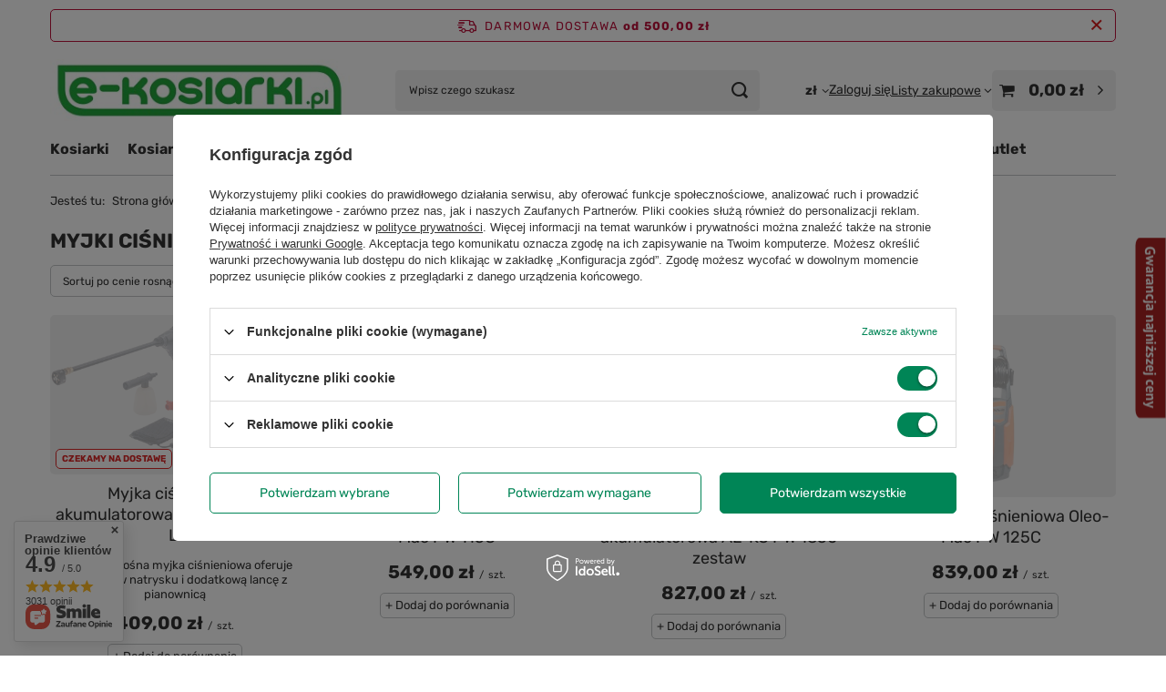

--- FILE ---
content_type: text/html; charset=utf-8
request_url: https://e-kosiarki.pl/pol_m_Maszyny-ogrodnicze_Myjki-cisnieniowe_myjki-cisnieniowe-4042.html
body_size: 38267
content:
<!DOCTYPE html>
<html lang="pl" class="--freeShipping --vat --gross " ><head><link rel="preload" as="image" fetchpriority="high" media="(max-width: 420px)" href="/hpeciai/02e43999e04825167f18ef91b17faf6a/pol_is_Myjka-cisnieniowa-akumulatorowa-AL-KO-PW-2040-Li-4293webp"><link rel="preload" as="image" fetchpriority="high" media="(min-width: 420.1px)" href="/hpeciai/74b71ac33e93d5fb4f40a7cbad21b265/pol_il_Myjka-cisnieniowa-akumulatorowa-AL-KO-PW-2040-Li-4293webp"><link rel="preload" as="image" fetchpriority="high" media="(max-width: 420px)" href="/hpeciai/5343d10cc0ab68fa574534bd89396606/pol_is_Myjka-wysokocisnieniowa-Oleo-Mac-PW-115C-7941webp"><link rel="preload" as="image" fetchpriority="high" media="(min-width: 420.1px)" href="/hpeciai/d3816cf2a417114aaa1d0bdf469fdaca/pol_il_Myjka-wysokocisnieniowa-Oleo-Mac-PW-115C-7941webp"><meta name="viewport" content="initial-scale = 1.0, maximum-scale = 5.0, width=device-width, viewport-fit=cover"><meta http-equiv="Content-Type" content="text/html; charset=utf-8"><meta http-equiv="X-UA-Compatible" content="IE=edge"><title>e-kosiarki - myjki ciśnieniowe</title><meta name="description" content="myjki ciśnieniowe | Maszyny ogrodnicze | Myjki ciśnieniowe"><link rel="icon" href="/gfx/pol/favicon.ico"><meta name="theme-color" content="#008556"><meta name="msapplication-navbutton-color" content="#008556"><meta name="apple-mobile-web-app-status-bar-style" content="#008556"><link rel="stylesheet" type="text/css" href="/gfx/pol/search_style.css.gzip?r=1754801382"><script>var app_shop={urls:{prefix:'data="/gfx/'.replace('data="', '')+'pol/',graphql:'/graphql/v1/'},vars:{meta:{viewportContent:'initial-scale = 1.0, maximum-scale = 5.0, width=device-width, viewport-fit=cover'},priceType:'gross',priceTypeVat:true,productDeliveryTimeAndAvailabilityWithBasket:false,geoipCountryCode:'US',fairShopLogo: { enabled: false, image: '/gfx/standards/safe_light.svg'},currency:{id:'PLN',symbol:'zł',country:'pl',format:'###,##0.00',beforeValue:false,space:true,decimalSeparator:',',groupingSeparator:' '},language:{id:'pol',symbol:'pl',name:'Polski'},omnibus:{enabled:true,rebateCodeActivate:false,hidePercentageDiscounts:false,},},txt:{priceTypeText:' brutto',},fn:{},fnrun:{},files:[],graphql:{}};const getCookieByName=(name)=>{const value=`; ${document.cookie}`;const parts = value.split(`; ${name}=`);if(parts.length === 2) return parts.pop().split(';').shift();return false;};if(getCookieByName('freeeshipping_clicked')){document.documentElement.classList.remove('--freeShipping');}if(getCookieByName('rabateCode_clicked')){document.documentElement.classList.remove('--rabateCode');}function hideClosedBars(){const closedBarsArray=JSON.parse(localStorage.getItem('closedBars'))||[];if(closedBarsArray.length){const styleElement=document.createElement('style');styleElement.textContent=`${closedBarsArray.map((el)=>`#${el}`).join(',')}{display:none !important;}`;document.head.appendChild(styleElement);}}hideClosedBars();</script><meta name="robots" content="index,follow"><meta name="rating" content="general"><meta name="Author" content="e-kosiarki na bazie IdoSell (www.idosell.com/shop).">
<!-- Begin LoginOptions html -->

<style>
#client_new_social .service_item[data-name="service_Apple"]:before, 
#cookie_login_social_more .service_item[data-name="service_Apple"]:before,
.oscop_contact .oscop_login__service[data-service="Apple"]:before {
    display: block;
    height: 2.6rem;
    content: url('/gfx/standards/apple.svg?r=1743165583');
}
.oscop_contact .oscop_login__service[data-service="Apple"]:before {
    height: auto;
    transform: scale(0.8);
}
#client_new_social .service_item[data-name="service_Apple"]:has(img.service_icon):before,
#cookie_login_social_more .service_item[data-name="service_Apple"]:has(img.service_icon):before,
.oscop_contact .oscop_login__service[data-service="Apple"]:has(img.service_icon):before {
    display: none;
}
</style>

<!-- End LoginOptions html -->

<!-- Open Graph -->
<meta property="og:type" content="website"><meta property="og:url" content="https://e-kosiarki.pl/pol_m_Maszyny-ogrodnicze_Myjki-cisnieniowe_myjki-cisnieniowe-4042.html
"><meta property="og:title" content="e-kosiarki - myjki ciśnieniowe"><meta property="og:description" content="myjki ciśnieniowe | Maszyny ogrodnicze | Myjki ciśnieniowe"><meta property="og:site_name" content="e-kosiarki"><meta property="og:locale" content="pl_PL"><meta property="og:image" content="https://e-kosiarki.pl/hpeciai/74b71ac33e93d5fb4f40a7cbad21b265/pol_pl_Myjka-cisnieniowa-akumulatorowa-AL-KO-PW-2040-Li-4293_1.webp"><meta property="og:image:width" content="765"><meta property="og:image:height" content="487"><link rel="manifest" href="https://e-kosiarki.pl/data/include/pwa/1/manifest.json?t=3"><meta name="apple-mobile-web-app-capable" content="yes"><meta name="apple-mobile-web-app-status-bar-style" content="black"><meta name="apple-mobile-web-app-title" content="e-kosiarki.pl"><link rel="apple-touch-icon" href="/data/include/pwa/1/icon-128.png"><link rel="apple-touch-startup-image" href="/data/include/pwa/1/logo-512.png" /><meta name="msapplication-TileImage" content="/data/include/pwa/1/icon-144.png"><meta name="msapplication-TileColor" content="#2F3BA2"><meta name="msapplication-starturl" content="/"><script type="application/javascript">var _adblock = true;</script><script async src="/data/include/advertising.js"></script><script type="application/javascript">var statusPWA = {
                online: {
                    txt: "Połączono z internetem",
                    bg: "#5fa341"
                },
                offline: {
                    txt: "Brak połączenia z internetem",
                    bg: "#eb5467"
                }
            }</script><script async type="application/javascript" src="/ajax/js/pwa_online_bar.js?v=1&r=6"></script><script >
window.dataLayer = window.dataLayer || [];
window.gtag = function gtag() {
dataLayer.push(arguments);
}
gtag('consent', 'default', {
'ad_storage': 'denied',
'analytics_storage': 'denied',
'ad_personalization': 'denied',
'ad_user_data': 'denied',
'wait_for_update': 500
});

gtag('set', 'ads_data_redaction', true);
</script><script id="iaiscript_1" data-requirements="W10=" data-ga4_sel="ga4script">
window.iaiscript_1 = `<${'script'}  class='google_consent_mode_update'>
gtag('consent', 'update', {
'ad_storage': 'granted',
'analytics_storage': 'granted',
'ad_personalization': 'granted',
'ad_user_data': 'granted'
});
</${'script'}>`;
</script>
<!-- End Open Graph -->

<link rel="canonical" href="https://e-kosiarki.pl/pol_m_Maszyny-ogrodnicze_Myjki-cisnieniowe_myjki-cisnieniowe-4042.html" />

                <!-- Global site tag (gtag.js) -->
                <script  async src="https://www.googletagmanager.com/gtag/js?id=AW-665277027"></script>
                <script >
                    window.dataLayer = window.dataLayer || [];
                    window.gtag = function gtag(){dataLayer.push(arguments);}
                    gtag('js', new Date());
                    
                    gtag('config', 'AW-665277027', {"allow_enhanced_conversions":true});
gtag('config', 'G-YJFJGP81K0');

                </script>
                            <!-- Google Tag Manager -->
                    <script >(function(w,d,s,l,i){w[l]=w[l]||[];w[l].push({'gtm.start':
                    new Date().getTime(),event:'gtm.js'});var f=d.getElementsByTagName(s)[0],
                    j=d.createElement(s),dl=l!='dataLayer'?'&l='+l:'';j.async=true;j.src=
                    'https://www.googletagmanager.com/gtm.js?id='+i+dl;f.parentNode.insertBefore(j,f);
                    })(window,document,'script','dataLayer','GTM-594NPNZ');</script>
            <!-- End Google Tag Manager -->
<!-- Begin additional html or js -->


<!--48|1|45-->
<style type="text/css">
#mySlides {
    margin-bottom: 26px;
}
</style>
<!--44|1|41-->
<style>
     /* UKRYCIE BOXA Z FILTROWANIEM PRODUKTOW UMIESZCZONEGO W LEWEJ KOLUMNIE */
     form#filter{display: none;}
</style>

<!-- End additional html or js -->
<script>(function(w,d,s,i,dl){w._ceneo = w._ceneo || function () {
w._ceneo.e = w._ceneo.e || []; w._ceneo.e.push(arguments); };
w._ceneo.e = w._ceneo.e || [];dl=dl===undefined?"dataLayer":dl;
const f = d.getElementsByTagName(s)[0], j = d.createElement(s); j.defer = true;
j.src = "https://ssl.ceneo.pl/ct/v5/script.js?accountGuid=" + i + "&t=" +
Date.now() + (dl ? "&dl=" + dl : ""); f.parentNode.insertBefore(j, f);
})(window, document, "script", "bc6a0e8b-a522-4c01-9c30-0d4cc69669e5");</script>
<script src="/inPost/inpostPay.js"></script><script src="https://izi.inpost.pl/inpostizi.js"></script></head><body><div id="container" class="search_page container max-width-1200"><header class=" commercial_banner"><script class="ajaxLoad">app_shop.vars.vat_registered="true";app_shop.vars.currency_format="###,##0.00";app_shop.vars.currency_before_value=false;app_shop.vars.currency_space=true;app_shop.vars.symbol="zł";app_shop.vars.id="PLN";app_shop.vars.baseurl="http://e-kosiarki.pl/";app_shop.vars.sslurl="https://e-kosiarki.pl/";app_shop.vars.curr_url="%2Fpol_m_Maszyny-ogrodnicze_Myjki-cisnieniowe_myjki-cisnieniowe-4042.html";var currency_decimal_separator=',';var currency_grouping_separator=' ';app_shop.vars.blacklist_extension=["exe","com","swf","js","php"];app_shop.vars.blacklist_mime=["application/javascript","application/octet-stream","message/http","text/javascript","application/x-deb","application/x-javascript","application/x-shockwave-flash","application/x-msdownload"];app_shop.urls.contact="/contact-pol.html";</script><div id="viewType" style="display:none"></div><div id="menu_skip" class="menu_skip"><a href="#layout" class="btn --outline --medium menu_skip__link --layout">Przejdź do zawartości strony</a><a href="#menu_categories" class="btn --outline --medium menu_skip__link --menu">Przejdź do kategorii</a></div><div id="freeShipping" class="freeShipping"><span class="freeShipping__info">Darmowa dostawa</span><strong class="freeShipping__val">
				od 
				500,00 zł</strong><a href="" class="freeShipping__close" aria-label="Zamknij pasek informacyjny"></a></div><div id="logo" class="d-flex align-items-center"><a href="/" target="_self" aria-label="Logo sklepu"><picture><source media="(min-width:979px)" srcset="/data/gfx/mask/pol/logo_1_big.jpg" width="350" height="72"></source><source media="(min-width:757px)" srcset="/data/gfx/mask/pol/1210851031.jpg" width="350" height="72"></source><img src="/data/gfx/mask/pol/logo_1_small.jpg" alt="e-kosiarki.pl - maszyny ogrodnicze" width="350" height="72"></picture></a></div><form action="https://e-kosiarki.pl/search.php" method="get" id="menu_search" class="menu_search"><a href="#showSearchForm" class="menu_search__mobile" aria-label="Szukaj"></a><div class="menu_search__block"><div class="menu_search__item --input"><input class="menu_search__input" type="text" name="text" autocomplete="off" placeholder="Wpisz czego szukasz" aria-label="Wpisz czego szukasz"><button class="menu_search__submit" type="submit" aria-label="Szukaj"></button></div><div class="menu_search__item --results search_result"></div></div></form><div id="menu_top" class="menu_top"><div id="menu_settings" class="align-items-center justify-content-center justify-content-lg-end"><div class="open_trigger" tabindex="0" aria-label="Kliknij, aby zmienić walutę, kraj dostawy"><span class="d-none d-md-inline-block flag_txt">zł</span><div class="menu_settings_wrapper d-md-none"><div class="menu_settings_inline"><div class="menu_settings_header">
									Język i waluta:
								</div><div class="menu_settings_content"><span class="menu_settings_flag flag flag_pol"></span><strong class="menu_settings_value"><span class="menu_settings_language">pl</span><span> | </span><span class="menu_settings_currency">zł</span></strong></div></div><div class="menu_settings_inline"><div class="menu_settings_header">
									Dostawa do:
								</div><div class="menu_settings_content"><strong class="menu_settings_value">Polska</strong></div></div></div><i class="icon-angle-down d-none d-md-inline-block"></i></div><form action="https://e-kosiarki.pl/settings.php" method="post"><ul><li><div class="form-group"><label for="menu_settings_curr">Waluta</label><div class="select-after"><select class="form-control" name="curr" id="menu_settings_curr"><option value="PLN" selected>zł</option><option value="EUR">€ (1 zł = 0.237€)
																</option></select></div></div><div class="form-group"><label for="menu_settings_country">Dostawa do</label><div class="select-after"><select class="form-control" name="country" id="menu_settings_country"><option value="1143020016">Austria</option><option value="1143020041">Czechy</option><option value="1143020051">Estonia</option><option value="1143020116">Litwa</option><option value="1143020118">Łotwa</option><option selected value="1143020003">Polska</option><option value="1143020182">Słowacja</option></select></div></div></li><li class="buttons"><button class="btn --solid --large" type="submit">
									Zastosuj zmiany
								</button></li></ul></form></div><div class="account_links"><a class="account_links__item" href="https://e-kosiarki.pl/login.php"><span class="account_links__text --logged-out">Zaloguj się</span></a></div><div class="shopping_list_top" data-empty="true"><a href="https://e-kosiarki.pl/pl/shoppinglist/" class="wishlist_link slt_link --empty" aria-label="Listy zakupowe"><span class="slt_link__text">Listy zakupowe</span></a><div class="slt_lists"><ul class="slt_lists__nav"><li class="slt_lists__nav_item" data-list_skeleton="true" data-list_id="true" data-shared="true"><a href="#" class="slt_lists__nav_link" data-list_href="true"><span class="slt_lists__nav_name" data-list_name="true"></span><span class="slt_lists__count" data-list_count="true">0</span></a></li><li class="slt_lists__nav_item --empty"><a class="slt_lists__nav_link --empty" href="https://e-kosiarki.pl/pl/shoppinglist/"><span class="slt_lists__nav_name" data-list_name="true">Lista zakupowa</span><span class="slt_lists__count" data-list_count="true">0</span></a></li></ul></div></div><div id="menu_basket" class="topBasket --skeleton"><a href="/basketedit.php" class="topBasket__sub" aria-label="Wartość koszyka: 0,00 zł"><span class="badge badge-info" aria-hidden="true"></span><strong class="topBasket__price">0,00 zł</strong></a><div class="topBasket__details --products" style="display: none;"><div class="topBasket__block --labels"><label class="topBasket__item --name">Produkt</label><label class="topBasket__item --sum">Ilość</label><label class="topBasket__item --prices">Cena</label></div><div class="topBasket__block --products"></div></div><div class="topBasket__details --shipping" style="display: none;"><span class="topBasket__name">Koszt dostawy od</span><span id="shipppingCost"></span></div><script>
						app_shop.vars.cache_html = true;
					</script></div></div><nav id="menu_categories" class="wide" aria-label="Kategorie główne"><button type="button" class="navbar-toggler" aria-label="Menu"><i class="icon-reorder"></i></button><div class="navbar-collapse" id="menu_navbar"><ul class="navbar-nav mx-md-n2"><li class="nav-item"><span class="nav-link-wrapper"><a  href="/pol_n_Kosiarki-2844.html" target="_self" title="Kosiarki" class="nav-link --l1" >Kosiarki</a><button class="nav-link-expand" type="button" aria-label="Kosiarki, Menu"></button></span><ul class="navbar-subnav"><li class="nav-header"><a href="#backLink" class="nav-header__backLink" aria-label="Wróć"><i class="icon-angle-left"></i></a><a  href="/pol_n_Kosiarki-2844.html" target="_self" title="Kosiarki" class="nav-link --l1" >Kosiarki</a></li><li class="nav-item empty"><a  href="/pol_m_Kosiarki_Kosiarki-akumulatorowe-3071.html" target="_self" title="Kosiarki akumulatorowe" class="nav-link --l2" >Kosiarki akumulatorowe</a></li><li class="nav-item empty"><a  href="/pol_m_Kosiarki_Kosiarki-elektryczne-100.html" target="_self" title="Kosiarki elektryczne" class="nav-link --l2" >Kosiarki elektryczne</a></li><li class="nav-item"><a  href="/pol_m_Kosiarki_Kosiarki-spalinowe-103.html" target="_self" title="Kosiarki spalinowe" class="nav-link --l2" >Kosiarki spalinowe</a><ul class="navbar-subsubnav"><li class="nav-header"><a href="#backLink" class="nav-header__backLink" aria-label="Wróć"><i class="icon-angle-left"></i></a><a  href="/pol_m_Kosiarki_Kosiarki-spalinowe-103.html" target="_self" title="Kosiarki spalinowe" class="nav-link --l2" >Kosiarki spalinowe</a></li><li class="nav-item"><a  href="/pol_m_Kosiarki_Kosiarki-spalinowe_bez-kosza-z-napedem-127.html" target="_self" title="bez kosza/ z napędem" class="nav-link --l3" >bez kosza/ z napędem</a></li><li class="nav-item"><a  href="/pol_m_Kosiarki_Kosiarki-spalinowe_z-koszem-bez-napedu-128.html" target="_self" title="z koszem/ bez napędu" class="nav-link --l3" >z koszem/ bez napędu</a></li><li class="nav-item"><a  href="/pol_m_Kosiarki_Kosiarki-spalinowe_z-koszem-z-napedem-129.html" target="_self" title="z koszem/ z napędem" class="nav-link --l3" >z koszem/ z napędem</a></li><li class="nav-item"><a  href="/pol_m_Kosiarki_Kosiarki-spalinowe_z-rozrusznikiem-130.html" target="_self" title="z rozrusznikiem" class="nav-link --l3" >z rozrusznikiem</a></li></ul></li><li class="nav-item empty"><a  href="/pol_m_Kosiarki_Kosiarki-roboty-1667.html" target="_self" title="Kosiarki roboty" class="nav-link --l2" >Kosiarki roboty</a></li><li class="nav-item empty"><a  href="/pol_m_Kosiarki_Kosiarki-bebnowe-3677.html" target="_self" title="Kosiarki bębnowe" class="nav-link --l2" >Kosiarki bębnowe</a></li><li class="nav-item"><a  href="/pol_n_Kosiarki_Kosy-wykaszarki-1656.html" target="_self" title="Kosy / wykaszarki" class="nav-link --l2" >Kosy / wykaszarki</a><ul class="navbar-subsubnav"><li class="nav-header"><a href="#backLink" class="nav-header__backLink" aria-label="Wróć"><i class="icon-angle-left"></i></a><a  href="/pol_n_Kosiarki_Kosy-wykaszarki-1656.html" target="_self" title="Kosy / wykaszarki" class="nav-link --l2" >Kosy / wykaszarki</a></li><li class="nav-item"><a  href="/pol_m_Kosiarki_Kosy-wykaszarki_kosy-spalinowe-1657.html" target="_self" title="kosy spalinowe" class="nav-link --l3" >kosy spalinowe</a></li><li class="nav-item"><a  href="/pol_m_Kosiarki_Kosy-wykaszarki_podkaszarki-akumulatorowe-3742.html" target="_self" title="podkaszarki akumulatorowe" class="nav-link --l3" >podkaszarki akumulatorowe</a></li><li class="nav-item"><a  href="/pol_m_Kosiarki_Kosy-wykaszarki_podkaszarki-elektryczne-1658.html" target="_self" title="podkaszarki elektryczne" class="nav-link --l3" >podkaszarki elektryczne</a></li><li class="nav-item"><a  href="/pol_m_Kosiarki_Kosy-wykaszarki_podkaszarki-spalinowe-5048.html" target="_self" title="podkaszarki spalinowe" class="nav-link --l3" >podkaszarki spalinowe</a></li><li class="nav-item"><a  href="https://e-kosiarki.pl/pol_n_Materialy-eksploatacyjne-i-akcesoria_do-kos-i-wykaszarek-5219.html" target="_self" title="akcesoria do kos / wykaszarek" class="nav-link --l3" >akcesoria do kos / wykaszarek</a></li></ul></li><li class="nav-item empty"><a  href="/pol_m_Kosiarki_Kosiarki-rotacyjne-1747.html" target="_self" title="Kosiarki rotacyjne" class="nav-link --l2" >Kosiarki rotacyjne</a></li><li class="nav-item empty"><a  href="/pol_m_Kosiarki_Kosiarki-bijakowe-1748.html" target="_self" title="Kosiarki bijakowe" class="nav-link --l2" >Kosiarki bijakowe</a></li><li class="nav-item empty"><a  href="/pol_m_Kosiarki_Kosiarki-listwowe-1750.html" target="_self" title="Kosiarki listwowe" class="nav-link --l2" >Kosiarki listwowe</a></li><li class="nav-item empty"><a  href="/pol_m_Kosiarki_kosiarki-mulczujace-1749.html" target="_self" title="kosiarki mulczujące" class="nav-link --l2" >kosiarki mulczujące</a></li></ul></li><li class="nav-item"><span class="nav-link-wrapper"><a  href="/pol_n_Kosiarki-traktorki-105.html" target="_self" title="Kosiarki traktorki" class="nav-link --l1 noevent" >Kosiarki traktorki</a><button class="nav-link-expand" type="button" aria-label="Kosiarki traktorki, Menu"></button></span><ul class="navbar-subnav"><li class="nav-header"><a href="#backLink" class="nav-header__backLink" aria-label="Wróć"><i class="icon-angle-left"></i></a><a  href="/pol_n_Kosiarki-traktorki-105.html" target="_self" title="Kosiarki traktorki" class="nav-link --l1 noevent" >Kosiarki traktorki</a></li><li class="nav-item empty"><a  href="/pol_m_Kosiarki-traktorki_traktorki-kosiarki-z-koszem-136.html" target="_self" title="traktorki kosiarki z koszem" class="nav-link --l2" >traktorki kosiarki z koszem</a></li><li class="nav-item empty"><a  href="/pol_m_Kosiarki-traktorki_traktory-do-wysokich-traw-288.html" target="_self" title="traktory do wysokich traw" class="nav-link --l2" >traktory do wysokich traw</a></li><li class="nav-item empty"><a  href="/pol_m_Kosiarki-traktorki_traktory-do-odsniezania-790.html" target="_self" title="traktory do odśnieżania" class="nav-link --l2" >traktory do odśnieżania</a></li><li class="nav-item"><a  href="/pol_m_Kosiarki-traktorki_przystawki-do-kosiarek-traktorow-2512.html" target="_self" title="przystawki do kosiarek traktorów" class="nav-link --l2" >przystawki do kosiarek traktorów</a><ul class="navbar-subsubnav"><li class="nav-header"><a href="#backLink" class="nav-header__backLink" aria-label="Wróć"><i class="icon-angle-left"></i></a><a  href="/pol_m_Kosiarki-traktorki_przystawki-do-kosiarek-traktorow-2512.html" target="_self" title="przystawki do kosiarek traktorów" class="nav-link --l2" >przystawki do kosiarek traktorów</a></li><li class="nav-item"><a  href="/pol_m_Kosiarki-traktorki_przystawki-do-kosiarek-traktorow_obciazniki-2851.html" target="_self" title="obciązniki" class="nav-link --l3" >obciązniki</a></li><li class="nav-item"><a  href="/pol_m_Kosiarki-traktorki_przystawki-do-kosiarek-traktorow_opryskiwacze-do-traktorkow-3002.html" target="_self" title="opryskiwacze do traktorków" class="nav-link --l3" >opryskiwacze do traktorków</a></li><li class="nav-item"><a  href="/pol_m_Kosiarki-traktorki_przystawki-do-kosiarek-traktorow_plugi-do-sniegu-do-traktorkow-347.html" target="_self" title="pługi do śniegu do traktorków" class="nav-link --l3" >pługi do śniegu do traktorków</a></li><li class="nav-item"><a  href="/pol_m_Kosiarki-traktorki_przystawki-do-kosiarek-traktorow_przyczepy-do-traktorkow-349.html" target="_self" title="przyczepy do traktorków" class="nav-link --l3" >przyczepy do traktorków</a></li><li class="nav-item"><a  href="/pol_m_Kosiarki-traktorki_przystawki-do-kosiarek-traktorow_rozsiewacze-do-traktorkow-350.html" target="_self" title="rozsiewacze do traktorków" class="nav-link --l3" >rozsiewacze do traktorków</a></li><li class="nav-item"><a  href="/pol_m_Kosiarki-traktorki_przystawki-do-kosiarek-traktorow_uprawa-gleby-2850.html" target="_self" title="uprawa gleby" class="nav-link --l3" >uprawa gleby</a></li><li class="nav-item"><a  href="/pol_m_Kosiarki-traktorki_przystawki-do-kosiarek-traktorow_walce-do-trawy-3004.html" target="_self" title="walce do trawy" class="nav-link --l3" >walce do trawy</a></li><li class="nav-item"><a  href="/pol_m_Kosiarki-traktorki_przystawki-do-kosiarek-traktorow_wertykulatory-351.html" target="_self" title="wertykulatory" class="nav-link --l3" >wertykulatory</a></li></ul></li><li class="nav-item"><a  href="/pol_n_Kosiarki-traktorki_akcesoria-do-traktorkow-3925.html" target="_self" title="akcesoria do traktorków" class="nav-link --l2" >akcesoria do traktorków</a><ul class="navbar-subsubnav"><li class="nav-header"><a href="#backLink" class="nav-header__backLink" aria-label="Wróć"><i class="icon-angle-left"></i></a><a  href="/pol_n_Kosiarki-traktorki_akcesoria-do-traktorkow-3925.html" target="_self" title="akcesoria do traktorków" class="nav-link --l2" >akcesoria do traktorków</a></li><li class="nav-item"><a  href="/pol_m_Kosiarki-traktorki_akcesoria-do-traktorkow_deflektory-wyrzutu-trawy-4786.html" target="_self" title="deflektory wyrzutu trawy" class="nav-link --l3" >deflektory wyrzutu trawy</a></li><li class="nav-item"><a  href="/pol_m_Kosiarki-traktorki_akcesoria-do-traktorkow_ladowarki-4787.html" target="_self" title="ładowarki" class="nav-link --l3" >ładowarki</a></li><li class="nav-item"><a  href="/pol_m_Kosiarki-traktorki_akcesoria-do-traktorkow_lancuchy-na-kola-traktorkow-345.html" target="_self" title="łańcuchy na koła traktorków" class="nav-link --l3" >łańcuchy na koła traktorków</a></li><li class="nav-item"><a  href="/pol_m_Kosiarki-traktorki_akcesoria-do-traktorkow_podnosniki-serwisowe-348.html" target="_self" title="podnośniki serwisowe" class="nav-link --l3" >podnośniki serwisowe</a></li><li class="nav-item"><a  href="/pol_m_Kosiarki-traktorki_akcesoria-do-traktorkow_rampy-zaladunkowe-3741.html" target="_self" title="rampy załadunkowe" class="nav-link --l3" >rampy załadunkowe</a></li><li class="nav-item"><a  href="/pol_m_Kosiarki-traktorki_akcesoria-do-traktorkow_zestawy-tnace-3007.html" target="_self" title="zestawy tnące" class="nav-link --l3" >zestawy tnące</a></li><li class="nav-item"><a  href="/pol_m_Kosiarki-traktorki_akcesoria-do-traktorkow_zestawy-do-mulczowania-4785.html" target="_self" title="zestawy do mulczowania" class="nav-link --l3" >zestawy do mulczowania</a></li><li class="nav-item"><a  href="/pol_m_Kosiarki-traktorki_akcesoria-do-traktorkow_zaczepy-transportowe-4788.html" target="_self" title="zaczepy transportowe" class="nav-link --l3" >zaczepy transportowe</a></li></ul></li></ul></li><li class="nav-item"><span class="nav-link-wrapper"><a  href="/pol_n_Ciagniki-jednoosiowe-1734.html" target="_self" title="Ciągniki jednoosiowe" class="nav-link --l1 noevent" >Ciągniki jednoosiowe</a><button class="nav-link-expand" type="button" aria-label="Ciągniki jednoosiowe, Menu"></button></span><ul class="navbar-subnav"><li class="nav-header"><a href="#backLink" class="nav-header__backLink" aria-label="Wróć"><i class="icon-angle-left"></i></a><a  href="/pol_n_Ciagniki-jednoosiowe-1734.html" target="_self" title="Ciągniki jednoosiowe" class="nav-link --l1 noevent" >Ciągniki jednoosiowe</a></li><li class="nav-item empty"><a  href="/pol_m_Ciagniki-jednoosiowe_ciagniki-jednoosiowe-377.html" target="_self" title="ciągniki jednoosiowe" class="nav-link --l2" >ciągniki jednoosiowe</a></li><li class="nav-item"><a  href="/pol_n_Ciagniki-jednoosiowe_przystawki-robocze-1983.html" target="_self" title="przystawki robocze" class="nav-link --l2" >przystawki robocze</a><ul class="navbar-subsubnav more"><li class="nav-header"><a href="#backLink" class="nav-header__backLink" aria-label="Wróć"><i class="icon-angle-left"></i></a><a  href="/pol_n_Ciagniki-jednoosiowe_przystawki-robocze-1983.html" target="_self" title="przystawki robocze" class="nav-link --l2" >przystawki robocze</a></li><li class="nav-item"><a  href="/pol_m_Ciagniki-jednoosiowe_przystawki-robocze_brony-rotacyjne-2702.html" target="_self" title="brony rotacyjne" class="nav-link --l3" >brony rotacyjne</a></li><li class="nav-item"><a  href="/pol_m_Ciagniki-jednoosiowe_przystawki-robocze_frezy-do-pni-2134.html" target="_self" title="frezy do pni" class="nav-link --l3" >frezy do pni</a></li><li class="nav-item"><a  href="/pol_m_Ciagniki-jednoosiowe_przystawki-robocze_glebogryzarki-1985.html" target="_self" title="glebogryzarki" class="nav-link --l3" >glebogryzarki</a></li><li class="nav-item"><a  href="/pol_m_Ciagniki-jednoosiowe_przystawki-robocze_glebogryzarki-separacyjne-2303.html" target="_self" title="glebogryzarki separacyjne" class="nav-link --l3" >glebogryzarki separacyjne</a></li><li class="nav-item"><a  href="/pol_m_Ciagniki-jednoosiowe_przystawki-robocze_kosiarki-409.html" target="_self" title="kosiarki" class="nav-link --l3" >kosiarki</a></li><li class="nav-item"><a  href="/pol_m_Ciagniki-jednoosiowe_przystawki-robocze_lemiesze-do-sniegu-412.html" target="_self" title="lemiesze do śniegu" class="nav-link --l3" >lemiesze do śniegu</a></li><li class="nav-item"><a  href="/pol_m_Ciagniki-jednoosiowe_przystawki-robocze_odsniezarki-2077.html" target="_self" title="odśnieżarki" class="nav-link --l3" >odśnieżarki</a></li><li class="nav-item"><a  href="/pol_m_Ciagniki-jednoosiowe_przystawki-robocze_opryskiwacze-2492.html" target="_self" title="opryskiwacze" class="nav-link --l3" >opryskiwacze</a></li><li class="nav-item"><a  href="/pol_n_Ciagniki-jednoosiowe_przystawki-robocze_plugi-i-narzedzia-uprawowe-1987.html" target="_self" title="pługi i narzędzia uprawowe" class="nav-link --l3" >pługi i narzędzia uprawowe</a></li><li class="nav-item"><a  href="/pol_m_Ciagniki-jednoosiowe_przystawki-robocze_przyczepy-2515.html" target="_self" title="przyczepy" class="nav-link --l3" >przyczepy</a></li><li class="nav-item"><a  href="/pol_m_Ciagniki-jednoosiowe_przystawki-robocze_rozdrabniacze-do-galezi-2526.html" target="_self" title="rozdrabniacze do gałęzi" class="nav-link --l3" >rozdrabniacze do gałęzi</a></li><li class="nav-item"><a  href="/pol_m_Ciagniki-jednoosiowe_przystawki-robocze_rozsiewacze-2643.html" target="_self" title="rozsiewacze" class="nav-link --l3" >rozsiewacze</a></li><li class="nav-item"><a  href="/pol_m_Ciagniki-jednoosiowe_przystawki-robocze_siedziska-2514.html" target="_self" title="siedziska" class="nav-link --l3" >siedziska</a></li><li class="nav-item"><a  href="/pol_m_Ciagniki-jednoosiowe_przystawki-robocze_siewniki-2704.html" target="_self" title="siewniki" class="nav-link --l3" >siewniki</a></li><li class="nav-item"><a  href="/pol_m_Ciagniki-jednoosiowe_przystawki-robocze_szczotki-do-chwastow-2708.html" target="_self" title="szczotki do chwastów" class="nav-link --l3" >szczotki do chwastów</a></li><li class="nav-item"><a  href="/pol_m_Ciagniki-jednoosiowe_przystawki-robocze_wertykulatory-aeratory-2513.html" target="_self" title="wertykulatory / aeratory" class="nav-link --l3" >wertykulatory / aeratory</a></li><li class="nav-item"><a  href="/pol_m_Ciagniki-jednoosiowe_przystawki-robocze_zamiatarki-2072.html" target="_self" title="zamiatarki" class="nav-link --l3" >zamiatarki</a></li><li class="nav-item"><a  href="/pol_m_Ciagniki-jednoosiowe_przystawki-robocze_zgrabiarki-do-siana-2078.html" target="_self" title="zgrabiarki do siana" class="nav-link --l3" >zgrabiarki do siana</a></li><li class="nav-item --extend"><a href="" class="nav-link --l3" txt_alt="- Zwiń">+ Rozwiń</a></li></ul></li><li class="nav-item"><a  href="/pol_n_Ciagniki-jednoosiowe_akcesoria-do-ciagnikow-jednoosiowych-406.html" target="_self" title="akcesoria do ciągników jednoosiowych" class="nav-link --l2" >akcesoria do ciągników jednoosiowych</a><ul class="navbar-subsubnav"><li class="nav-header"><a href="#backLink" class="nav-header__backLink" aria-label="Wróć"><i class="icon-angle-left"></i></a><a  href="/pol_n_Ciagniki-jednoosiowe_akcesoria-do-ciagnikow-jednoosiowych-406.html" target="_self" title="akcesoria do ciągników jednoosiowych" class="nav-link --l2" >akcesoria do ciągników jednoosiowych</a></li><li class="nav-item"><a  href="/pol_m_Ciagniki-jednoosiowe_akcesoria-do-ciagnikow-jednoosiowych_adaptery-i-zlacza-2079.html" target="_self" title="adaptery i złącza" class="nav-link --l3" >adaptery i złącza</a></li><li class="nav-item"><a  href="/pol_m_Ciagniki-jednoosiowe_akcesoria-do-ciagnikow-jednoosiowych_akcesoria-do-glebogryzarki-407.html" target="_self" title="akcesoria do glebogryzarki" class="nav-link --l3" >akcesoria do glebogryzarki</a></li><li class="nav-item"><a  href="/pol_m_Ciagniki-jednoosiowe_akcesoria-do-ciagnikow-jednoosiowych_kola-408.html" target="_self" title="koła" class="nav-link --l3" >koła</a></li><li class="nav-item"><a  href="/pol_m_Ciagniki-jednoosiowe_akcesoria-do-ciagnikow-jednoosiowych_obciazniki-2082.html" target="_self" title="obciążniki" class="nav-link --l3" >obciążniki</a></li><li class="nav-item"><a  href="/pol_m_Ciagniki-jednoosiowe_akcesoria-do-ciagnikow-jednoosiowych_zamiatarki-414.html" target="_self" title="zamiatarki" class="nav-link --l3" >zamiatarki</a></li><li class="nav-item"><a  href="/pol_m_Ciagniki-jednoosiowe_akcesoria-do-ciagnikow-jednoosiowych_inne-415.html" target="_self" title="inne" class="nav-link --l3" >inne</a></li></ul></li><li class="nav-item"><a  href="/pol_m_Ciagniki-jednoosiowe_Przykladowe-zestawy-inspiracje-2846.html" target="_self" title="Przykładowe zestawy - inspiracje" class="nav-link --l2" >Przykładowe zestawy - inspiracje</a><ul class="navbar-subsubnav"><li class="nav-header"><a href="#backLink" class="nav-header__backLink" aria-label="Wróć"><i class="icon-angle-left"></i></a><a  href="/pol_m_Ciagniki-jednoosiowe_Przykladowe-zestawy-inspiracje-2846.html" target="_self" title="Przykładowe zestawy - inspiracje" class="nav-link --l2" >Przykładowe zestawy - inspiracje</a></li><li class="nav-item"><a  href="https://e-kosiarki.pl/pol_m_Maszyny-ogrodnicze_Glebogryzarki_glebogryzarki-separacyjne-1153.html" target="_self" title="glebogryzarki separacyjne" class="nav-link --l3" >glebogryzarki separacyjne</a></li><li class="nav-item"><a  href="/pol_m_Ciagniki-jednoosiowe_Przykladowe-zestawy-inspiracje_glebogryzarki-8351.html" target="_self" title="glebogryzarki" class="nav-link --l3" >glebogryzarki</a></li></ul></li></ul></li><li class="nav-item nav-open"><span class="nav-link-wrapper"><a  href="/pol_n_Maszyny-ogrodnicze-3758.html" target="_self" title="Maszyny ogrodnicze" class="nav-link --l1 active" >Maszyny ogrodnicze</a><button class="nav-link-expand" type="button" aria-label="Maszyny ogrodnicze, Menu"></button></span><ul class="navbar-subnav"><li class="nav-header"><a href="#backLink" class="nav-header__backLink" aria-label="Wróć"><i class="icon-angle-left"></i></a><a  href="/pol_n_Maszyny-ogrodnicze-3758.html" target="_self" title="Maszyny ogrodnicze" class="nav-link --l1 active" >Maszyny ogrodnicze</a></li><li class="nav-item"><a  href="/agregaty-pradotworcze" target="_self" title="Agregaty prądotwórcze" class="nav-link --l2" >Agregaty prądotwórcze</a><ul class="navbar-subsubnav"><li class="nav-header"><a href="#backLink" class="nav-header__backLink" aria-label="Wróć"><i class="icon-angle-left"></i></a><a  href="/agregaty-pradotworcze" target="_self" title="Agregaty prądotwórcze" class="nav-link --l2" >Agregaty prądotwórcze</a></li><li class="nav-item"><a  href="/pol_m_Maszyny-ogrodnicze_Agregaty-pradotworcze_agregaty-jednofazowe-2868.html" target="_self" title="agregaty jednofazowe" class="nav-link --l3" >agregaty jednofazowe</a></li><li class="nav-item"><a  href="/pol_m_Maszyny-ogrodnicze_Agregaty-pradotworcze_agregaty-trojfazowe-2869.html" target="_self" title="agregaty trójfazowe" class="nav-link --l3" >agregaty trójfazowe</a></li><li class="nav-item"><a  href="/pol_m_Maszyny-ogrodnicze_Agregaty-pradotworcze_agregaty-inwerterowe-4044.html" target="_self" title="agregaty inwerterowe" class="nav-link --l3" >agregaty inwerterowe</a></li></ul></li><li class="nav-item"><a  href="/pol_m_Maszyny-ogrodnicze_Dmuchawy-odkurzacze-110.html" target="_self" title="Dmuchawy / odkurzacze" class="nav-link --l2" >Dmuchawy / odkurzacze</a><ul class="navbar-subsubnav"><li class="nav-header"><a href="#backLink" class="nav-header__backLink" aria-label="Wróć"><i class="icon-angle-left"></i></a><a  href="/pol_m_Maszyny-ogrodnicze_Dmuchawy-odkurzacze-110.html" target="_self" title="Dmuchawy / odkurzacze" class="nav-link --l2" >Dmuchawy / odkurzacze</a></li><li class="nav-item"><a  href="/pol_m_Maszyny-ogrodnicze_Dmuchawy-odkurzacze_akumulatorowe-3067.html" target="_self" title="akumulatorowe" class="nav-link --l3" >akumulatorowe</a></li><li class="nav-item"><a  href="/pol_m_Maszyny-ogrodnicze_Dmuchawy-odkurzacze_elektryczne-139.html" target="_self" title="elektryczne" class="nav-link --l3" >elektryczne</a></li><li class="nav-item"><a  href="/pol_m_Maszyny-ogrodnicze_Dmuchawy-odkurzacze_spalinowe-140.html" target="_self" title="spalinowe" class="nav-link --l3" >spalinowe</a></li></ul></li><li class="nav-item"><a  href="/pol_m_Maszyny-ogrodnicze_Glebogryzarki-102.html" target="_self" title="Glebogryzarki" class="nav-link --l2" >Glebogryzarki</a><ul class="navbar-subsubnav"><li class="nav-header"><a href="#backLink" class="nav-header__backLink" aria-label="Wróć"><i class="icon-angle-left"></i></a><a  href="/pol_m_Maszyny-ogrodnicze_Glebogryzarki-102.html" target="_self" title="Glebogryzarki" class="nav-link --l2" >Glebogryzarki</a></li><li class="nav-item"><a  href="/pol_m_Maszyny-ogrodnicze_Glebogryzarki_glebogryzarki-elektryczne-315.html" target="_self" title="glebogryzarki elektryczne" class="nav-link --l3" >glebogryzarki elektryczne</a></li><li class="nav-item"><a  href="/pol_m_Maszyny-ogrodnicze_Glebogryzarki_glebogryzarki-akumulatorowe-3989.html" target="_self" title="glebogryzarki akumulatorowe" class="nav-link --l3" >glebogryzarki akumulatorowe</a></li><li class="nav-item"><a  href="/pol_m_Maszyny-ogrodnicze_Glebogryzarki_glebogryzarki-spalinowe-316.html" target="_self" title="glebogryzarki spalinowe" class="nav-link --l3" >glebogryzarki spalinowe</a></li><li class="nav-item"><a  href="/pol_m_Maszyny-ogrodnicze_Glebogryzarki_glebogryzarki-separacyjne-1153.html" target="_self" title="glebogryzarki separacyjne" class="nav-link --l3" >glebogryzarki separacyjne</a></li></ul></li><li class="nav-item empty"><a  href="/pol_m_Maszyny-ogrodnicze_Luparki-do-drewna-4551.html" target="_self" title="Łuparki do drewna" class="nav-link --l2" >Łuparki do drewna</a></li><li class="nav-item nav-open"><a  href="/pol_n_Maszyny-ogrodnicze_Myjki-cisnieniowe-109.html" target="_self" title="Myjki ciśnieniowe" class="nav-link --l2 active" >Myjki ciśnieniowe</a><ul class="navbar-subsubnav"><li class="nav-header"><a href="#backLink" class="nav-header__backLink" aria-label="Wróć"><i class="icon-angle-left"></i></a><a  href="/pol_n_Maszyny-ogrodnicze_Myjki-cisnieniowe-109.html" target="_self" title="Myjki ciśnieniowe" class="nav-link --l2 active" >Myjki ciśnieniowe</a></li><li class="nav-item nav-open"><a  href="/pol_m_Maszyny-ogrodnicze_Myjki-cisnieniowe_myjki-cisnieniowe-4042.html" target="_self" title="myjki ciśnieniowe" class="nav-link --l3 active" >myjki ciśnieniowe</a></li></ul></li><li class="nav-item"><a  href="/pol_n_Maszyny-ogrodnicze_Narzedzia-reczne-2531.html" target="_self" title="Narzędzia ręczne" class="nav-link --l2" >Narzędzia ręczne</a><ul class="navbar-subsubnav"><li class="nav-header"><a href="#backLink" class="nav-header__backLink" aria-label="Wróć"><i class="icon-angle-left"></i></a><a  href="/pol_n_Maszyny-ogrodnicze_Narzedzia-reczne-2531.html" target="_self" title="Narzędzia ręczne" class="nav-link --l2" >Narzędzia ręczne</a></li><li class="nav-item"><a  href="/pol_m_Maszyny-ogrodnicze_Narzedzia-reczne_narzedzia-reczne-2533.html" target="_self" title="narzędzia ręczne" class="nav-link --l3" >narzędzia ręczne</a></li><li class="nav-item"><a  href="/pol_m_Maszyny-ogrodnicze_Narzedzia-reczne_siekiery-3941.html" target="_self" title="siekiery" class="nav-link --l3" >siekiery</a></li><li class="nav-item"><a  href="/pol_m_Maszyny-ogrodnicze_Narzedzia-reczne_walce-ogrodowe-3982.html" target="_self" title="walce ogrodowe" class="nav-link --l3" >walce ogrodowe</a></li></ul></li><li class="nav-item"><a  href="/pol_m_Maszyny-ogrodnicze_Nozyce-sekatory-118.html" target="_self" title="Nożyce / sekatory" class="nav-link --l2" >Nożyce / sekatory</a><ul class="navbar-subsubnav"><li class="nav-header"><a href="#backLink" class="nav-header__backLink" aria-label="Wróć"><i class="icon-angle-left"></i></a><a  href="/pol_m_Maszyny-ogrodnicze_Nozyce-sekatory-118.html" target="_self" title="Nożyce / sekatory" class="nav-link --l2" >Nożyce / sekatory</a></li><li class="nav-item"><a  href="/pol_m_Maszyny-ogrodnicze_Nozyce-sekatory_nozyce-akumulatorowe-do-zywoplotu-3070.html" target="_self" title="nożyce akumulatorowe do żywopłotu" class="nav-link --l3" >nożyce akumulatorowe do żywopłotu</a></li><li class="nav-item"><a  href="/pol_m_Maszyny-ogrodnicze_Nozyce-sekatory_nozyce-elektryczne-do-zywoplotu-152.html" target="_self" title="nożyce elektryczne do żywopłotu" class="nav-link --l3" >nożyce elektryczne do żywopłotu</a></li><li class="nav-item"><a  href="/pol_m_Maszyny-ogrodnicze_Nozyce-sekatory_nozyce-spalinowe-do-zywoplotu-153.html" target="_self" title="nożyce spalinowe do żywopłotu" class="nav-link --l3" >nożyce spalinowe do żywopłotu</a></li></ul></li><li class="nav-item"><a  href="/pol_n_Maszyny-ogrodnicze_Nawadnianie-2795.html" target="_self" title="Nawadnianie" class="nav-link --l2" >Nawadnianie</a><ul class="navbar-subsubnav"><li class="nav-header"><a href="#backLink" class="nav-header__backLink" aria-label="Wróć"><i class="icon-angle-left"></i></a><a  href="/pol_n_Maszyny-ogrodnicze_Nawadnianie-2795.html" target="_self" title="Nawadnianie" class="nav-link --l2" >Nawadnianie</a></li><li class="nav-item"><a  href="/pol_m_Maszyny-ogrodnicze_Nawadnianie_Hydrofory-3930.html" target="_self" title="Hydrofory" class="nav-link --l3" >Hydrofory</a></li><li class="nav-item"><a  href="/pol_m_Maszyny-ogrodnicze_Nawadnianie_Pompy-powierzchniowe-3929.html" target="_self" title="Pompy powierzchniowe" class="nav-link --l3" >Pompy powierzchniowe</a></li><li class="nav-item"><a  href="/pol_m_Maszyny-ogrodnicze_Nawadnianie_Pompy-do-wody-114.html" target="_self" title="Pompy do wody" class="nav-link --l3" >Pompy do wody</a></li><li class="nav-item"><a  href="/pol_m_Maszyny-ogrodnicze_Nawadnianie_Pompy-zanurzeniowe-3928.html" target="_self" title="Pompy zanurzeniowe" class="nav-link --l3" >Pompy zanurzeniowe</a></li><li class="nav-item"><a  href="/pol_m_Maszyny-ogrodnicze_Nawadnianie_zraszacze-zlaczki-5146.html" target="_self" title="zraszacze / złączki" class="nav-link --l3" >zraszacze / złączki</a></li></ul></li><li class="nav-item"><a  href="/pol_n_Maszyny-ogrodnicze_Odsniezanie-2845.html" target="_self" title="Odśnieżanie" class="nav-link --l2" >Odśnieżanie</a><ul class="navbar-subsubnav"><li class="nav-header"><a href="#backLink" class="nav-header__backLink" aria-label="Wróć"><i class="icon-angle-left"></i></a><a  href="/pol_n_Maszyny-ogrodnicze_Odsniezanie-2845.html" target="_self" title="Odśnieżanie" class="nav-link --l2" >Odśnieżanie</a></li><li class="nav-item"><a  href="/pol_m_Maszyny-ogrodnicze_Odsniezanie_Traktorki-do-odsniezania-7444.html" target="_self" title="Traktorki do odśnieżania" class="nav-link --l3" >Traktorki do odśnieżania</a></li><li class="nav-item"><a  href="/pol_m_Maszyny-ogrodnicze_Odsniezanie_Ciagniki-jednoosiowe-z-plugiem-do-sniegu-1662.html" target="_self" title="Ciągniki jednoosiowe z pługiem do śniegu" class="nav-link --l3" >Ciągniki jednoosiowe z pługiem do śniegu</a></li></ul></li><li class="nav-item"><a  href="/pol_m_Maszyny-ogrodnicze_Odsniezarki-111.html" target="_self" title="Odśnieżarki" class="nav-link --l2" >Odśnieżarki</a><ul class="navbar-subsubnav"><li class="nav-header"><a href="#backLink" class="nav-header__backLink" aria-label="Wróć"><i class="icon-angle-left"></i></a><a  href="/pol_m_Maszyny-ogrodnicze_Odsniezarki-111.html" target="_self" title="Odśnieżarki" class="nav-link --l2" >Odśnieżarki</a></li><li class="nav-item"><a  href="/pol_m_Maszyny-ogrodnicze_Odsniezarki_odsniezarki-spalinowe-142.html" target="_self" title="odśnieżarki spalinowe" class="nav-link --l3" >odśnieżarki spalinowe</a></li></ul></li><li class="nav-item empty"><a  href="/pol_m_Maszyny-ogrodnicze_Podkrzesywarki-297.html" target="_self" title="Podkrzesywarki" class="nav-link --l2" >Podkrzesywarki</a></li><li class="nav-item"><a  href="/pol_n_Maszyny-ogrodnicze_Opryskiwacze-112.html" target="_self" title="Opryskiwacze" class="nav-link --l2" >Opryskiwacze</a><ul class="navbar-subsubnav"><li class="nav-header"><a href="#backLink" class="nav-header__backLink" aria-label="Wróć"><i class="icon-angle-left"></i></a><a  href="/pol_n_Maszyny-ogrodnicze_Opryskiwacze-112.html" target="_self" title="Opryskiwacze" class="nav-link --l2" >Opryskiwacze</a></li><li class="nav-item"><a  href="/pol_m_Maszyny-ogrodnicze_Opryskiwacze_opryskiwacze-plecakowe-2073.html" target="_self" title="opryskiwacze plecakowe" class="nav-link --l3" >opryskiwacze plecakowe</a></li><li class="nav-item"><a  href="/pol_m_Maszyny-ogrodnicze_Opryskiwacze_opryskiwacze-elektryczne-taczkowe-2074.html" target="_self" title="opryskiwacze elektryczne taczkowe" class="nav-link --l3" >opryskiwacze elektryczne taczkowe</a></li><li class="nav-item"><a  href="/pol_m_Maszyny-ogrodnicze_Opryskiwacze_opryskiwacze-spalinowe-taczkowe-2076.html" target="_self" title="opryskiwacze spalinowe taczkowe" class="nav-link --l3" >opryskiwacze spalinowe taczkowe</a></li><li class="nav-item"><a  href="/pol_m_Maszyny-ogrodnicze_Opryskiwacze_opryskiwacze-do-ciagnikow-jednoosiowych-2493.html" target="_self" title="opryskiwacze do ciągników jednoosiowych" class="nav-link --l3" >opryskiwacze do ciągników jednoosiowych</a></li><li class="nav-item"><a  href="/pol_m_Maszyny-ogrodnicze_Opryskiwacze_opryskiwacze-do-traktorkow-3003.html" target="_self" title="opryskiwacze do traktorków" class="nav-link --l3" >opryskiwacze do traktorków</a></li><li class="nav-item"><a  href="/pol_m_Maszyny-ogrodnicze_Opryskiwacze_akcesoria-do-opryskiwaczy-1978.html" target="_self" title="akcesoria do opryskiwaczy" class="nav-link --l3" >akcesoria do opryskiwaczy</a></li></ul></li><li class="nav-item"><a  href="/pol_n_Maszyny-ogrodnicze_Pilarki-113.html" target="_self" title="Pilarki" class="nav-link --l2" >Pilarki</a><ul class="navbar-subsubnav"><li class="nav-header"><a href="#backLink" class="nav-header__backLink" aria-label="Wróć"><i class="icon-angle-left"></i></a><a  href="/pol_n_Maszyny-ogrodnicze_Pilarki-113.html" target="_self" title="Pilarki" class="nav-link --l2" >Pilarki</a></li><li class="nav-item"><a  href="/pol_m_Maszyny-ogrodnicze_Pilarki_pilarki-akumulatorowe-3623.html" target="_self" title="pilarki akumulatorowe" class="nav-link --l3" >pilarki akumulatorowe</a></li><li class="nav-item"><a  href="/pol_m_Maszyny-ogrodnicze_Pilarki_pilarki-elektryczne-146.html" target="_self" title="pilarki elektryczne" class="nav-link --l3" >pilarki elektryczne</a></li><li class="nav-item"><a  href="/pol_m_Maszyny-ogrodnicze_Pilarki_pilarki-spalinowe-147.html" target="_self" title="pilarki spalinowe" class="nav-link --l3" >pilarki spalinowe</a></li></ul></li><li class="nav-item"><a  href="/pol_m_Maszyny-ogrodnicze_Plugi-do-sniegu-1659.html" target="_self" title="Pługi do śniegu" class="nav-link --l2" >Pługi do śniegu</a><ul class="navbar-subsubnav"><li class="nav-header"><a href="#backLink" class="nav-header__backLink" aria-label="Wróć"><i class="icon-angle-left"></i></a><a  href="/pol_m_Maszyny-ogrodnicze_Plugi-do-sniegu-1659.html" target="_self" title="Pługi do śniegu" class="nav-link --l2" >Pługi do śniegu</a></li><li class="nav-item"><a  href="/pol_m_Maszyny-ogrodnicze_Plugi-do-sniegu_do-ciagnikow-jednoosiowych-1660.html" target="_self" title="do ciągników jednoosiowych" class="nav-link --l3" >do ciągników jednoosiowych</a></li><li class="nav-item"><a  href="/pol_m_Maszyny-ogrodnicze_Plugi-do-sniegu_do-kosiarek-traktorow-1661.html" target="_self" title="do kosiarek traktorów" class="nav-link --l3" >do kosiarek traktorów</a></li></ul></li><li class="nav-item"><a  href="/pol_n_Maszyny-ogrodnicze_Prasy-i-rozdrabniacze-do-owocow-2557.html" target="_self" title="Prasy i rozdrabniacze do owoców" class="nav-link --l2" >Prasy i rozdrabniacze do owoców</a><ul class="navbar-subsubnav"><li class="nav-header"><a href="#backLink" class="nav-header__backLink" aria-label="Wróć"><i class="icon-angle-left"></i></a><a  href="/pol_n_Maszyny-ogrodnicze_Prasy-i-rozdrabniacze-do-owocow-2557.html" target="_self" title="Prasy i rozdrabniacze do owoców" class="nav-link --l2" >Prasy i rozdrabniacze do owoców</a></li><li class="nav-item"><a  href="/pol_m_Maszyny-ogrodnicze_Prasy-i-rozdrabniacze-do-owocow_prasy-do-owocow-2558.html" target="_self" title="prasy do owoców" class="nav-link --l3" >prasy do owoców</a></li><li class="nav-item"><a  href="/pol_m_Maszyny-ogrodnicze_Prasy-i-rozdrabniacze-do-owocow_rozdrabniacze-do-owocow-2562.html" target="_self" title="rozdrabniacze do owoców" class="nav-link --l3" >rozdrabniacze do owoców</a></li></ul></li><li class="nav-item"><a  href="/pol_n_Maszyny-ogrodnicze_Przyczepy-310.html" target="_self" title="Przyczepy" class="nav-link --l2" >Przyczepy</a><ul class="navbar-subsubnav"><li class="nav-header"><a href="#backLink" class="nav-header__backLink" aria-label="Wróć"><i class="icon-angle-left"></i></a><a  href="/pol_n_Maszyny-ogrodnicze_Przyczepy-310.html" target="_self" title="Przyczepy" class="nav-link --l2" >Przyczepy</a></li><li class="nav-item"><a  href="/pol_m_Maszyny-ogrodnicze_Przyczepy_przyczepy-do-ciagnikow-jednoosiowych-1651.html" target="_self" title="przyczepy do ciągników jednoosiowych" class="nav-link --l3" >przyczepy do ciągników jednoosiowych</a></li><li class="nav-item"><a  href="/pol_m_Maszyny-ogrodnicze_Przyczepy_przyczepy-do-traktorkow-kosiarek-1652.html" target="_self" title="przyczepy do traktorków kosiarek" class="nav-link --l3" >przyczepy do traktorków kosiarek</a></li><li class="nav-item"><a  href="/pol_m_Maszyny-ogrodnicze_Przyczepy_akcesoria-do-przyczep-2999.html" target="_self" title="akcesoria do przyczep" class="nav-link --l3" >akcesoria do przyczep</a></li></ul></li><li class="nav-item"><a  href="/pol_m_Maszyny-ogrodnicze_Rozdrabniacze-galezi-1663.html" target="_self" title="Rozdrabniacze gałęzi" class="nav-link --l2" >Rozdrabniacze gałęzi</a><ul class="navbar-subsubnav"><li class="nav-header"><a href="#backLink" class="nav-header__backLink" aria-label="Wróć"><i class="icon-angle-left"></i></a><a  href="/pol_m_Maszyny-ogrodnicze_Rozdrabniacze-galezi-1663.html" target="_self" title="Rozdrabniacze gałęzi" class="nav-link --l2" >Rozdrabniacze gałęzi</a></li><li class="nav-item"><a  href="/pol_m_Maszyny-ogrodnicze_Rozdrabniacze-galezi_rozdrabniacze-elektryczne-2524.html" target="_self" title="rozdrabniacze elektryczne" class="nav-link --l3" >rozdrabniacze elektryczne</a></li><li class="nav-item"><a  href="/pol_m_Maszyny-ogrodnicze_Rozdrabniacze-galezi_rozdrabniacze-spalinowe-2525.html" target="_self" title="rozdrabniacze spalinowe" class="nav-link --l3" >rozdrabniacze spalinowe</a></li></ul></li><li class="nav-item"><a  href="/pol_m_Maszyny-ogrodnicze_Rozsiewacze-117.html" target="_self" title="Rozsiewacze" class="nav-link --l2" >Rozsiewacze</a><ul class="navbar-subsubnav"><li class="nav-header"><a href="#backLink" class="nav-header__backLink" aria-label="Wróć"><i class="icon-angle-left"></i></a><a  href="/pol_m_Maszyny-ogrodnicze_Rozsiewacze-117.html" target="_self" title="Rozsiewacze" class="nav-link --l2" >Rozsiewacze</a></li><li class="nav-item"><a  href="/pol_m_Maszyny-ogrodnicze_Rozsiewacze_soli-nawozow-2738.html" target="_self" title="soli / nawozów" class="nav-link --l3" >soli / nawozów</a></li><li class="nav-item"><a  href="/pol_m_Maszyny-ogrodnicze_Rozsiewacze_piasku-ziemi-2739.html" target="_self" title="piasku / ziemi" class="nav-link --l3" >piasku / ziemi</a></li></ul></li><li class="nav-item"><a  href="/pol_n_Maszyny-ogrodnicze_Urzadzenia-akumulatorowe-2083.html" target="_self" title="Urządzenia akumulatorowe" class="nav-link --l2" >Urządzenia akumulatorowe</a><ul class="navbar-subsubnav more"><li class="nav-header"><a href="#backLink" class="nav-header__backLink" aria-label="Wróć"><i class="icon-angle-left"></i></a><a  href="/pol_n_Maszyny-ogrodnicze_Urzadzenia-akumulatorowe-2083.html" target="_self" title="Urządzenia akumulatorowe" class="nav-link --l2" >Urządzenia akumulatorowe</a></li><li class="nav-item"><a  href="/pol_m_Maszyny-ogrodnicze_Urzadzenia-akumulatorowe_akumulatory-ladowarki-3716.html" target="_self" title="akumulatory / ładowarki" class="nav-link --l3" >akumulatory / ładowarki</a></li><li class="nav-item"><a  href="/pol_m_Maszyny-ogrodnicze_Urzadzenia-akumulatorowe_dmuchawy-3068.html" target="_self" title="dmuchawy " class="nav-link --l3" >dmuchawy </a></li><li class="nav-item"><a  href="/pol_m_Maszyny-ogrodnicze_Urzadzenia-akumulatorowe_glebogryzarki-3990.html" target="_self" title="glebogryzarki" class="nav-link --l3" >glebogryzarki</a></li><li class="nav-item"><a  href="/pol_m_Maszyny-ogrodnicze_Urzadzenia-akumulatorowe_kosiarki-akumulatorowe-3847.html" target="_self" title="kosiarki akumulatorowe" class="nav-link --l3" >kosiarki akumulatorowe</a></li><li class="nav-item"><a  href="/pol_m_Maszyny-ogrodnicze_Urzadzenia-akumulatorowe_myjki-cisnieniowe-3993.html" target="_self" title="myjki ciśnieniowe" class="nav-link --l3" >myjki ciśnieniowe</a></li><li class="nav-item"><a  href="/pol_m_Maszyny-ogrodnicze_Urzadzenia-akumulatorowe_nozyce-sekatory-3729.html" target="_self" title="nożyce / sekatory" class="nav-link --l3" >nożyce / sekatory</a></li><li class="nav-item"><a  href="/pol_m_Maszyny-ogrodnicze_Urzadzenia-akumulatorowe_podkrzesywarki-3988.html" target="_self" title="podkrzesywarki" class="nav-link --l3" >podkrzesywarki</a></li><li class="nav-item"><a  href="/pol_m_Maszyny-ogrodnicze_Urzadzenia-akumulatorowe_pilarki-akumulatorowe-3853.html" target="_self" title="pilarki akumulatorowe" class="nav-link --l3" >pilarki akumulatorowe</a></li><li class="nav-item"><a  href="/pol_m_Maszyny-ogrodnicze_Urzadzenia-akumulatorowe_urzadzenia-wielofunkcyjne-3854.html" target="_self" title="urządzenia wielofunkcyjne" class="nav-link --l3" >urządzenia wielofunkcyjne</a></li><li class="nav-item"><a  href="/pol_m_Maszyny-ogrodnicze_Urzadzenia-akumulatorowe_wertykulatory-i-aeratory-3976.html" target="_self" title="wertykulatory i aeratory" class="nav-link --l3" >wertykulatory i aeratory</a></li><li class="nav-item"><a  href="/pol_m_Maszyny-ogrodnicze_Urzadzenia-akumulatorowe_wykaszarki-3728.html" target="_self" title="wykaszarki" class="nav-link --l3" >wykaszarki</a></li><li class="nav-item --extend"><a href="" class="nav-link --l3" txt_alt="- Zwiń">+ Rozwiń</a></li></ul></li><li class="nav-item"><a  href="/pol_n_Maszyny-ogrodnicze_Urzadzenia-wielofunkcyjne-3868.html" target="_self" title="Urządzenia wielofunkcyjne" class="nav-link --l2" >Urządzenia wielofunkcyjne</a><ul class="navbar-subsubnav"><li class="nav-header"><a href="#backLink" class="nav-header__backLink" aria-label="Wróć"><i class="icon-angle-left"></i></a><a  href="/pol_n_Maszyny-ogrodnicze_Urzadzenia-wielofunkcyjne-3868.html" target="_self" title="Urządzenia wielofunkcyjne" class="nav-link --l2" >Urządzenia wielofunkcyjne</a></li><li class="nav-item"><a  href="/pol_m_Maszyny-ogrodnicze_Urzadzenia-wielofunkcyjne_zestawy-5047.html" target="_self" title="zestawy" class="nav-link --l3" >zestawy</a></li><li class="nav-item"><a  href="/pol_m_Maszyny-ogrodnicze_Urzadzenia-wielofunkcyjne_jednostki-napedowe-3877.html" target="_self" title="jednostki napędowe" class="nav-link --l3" >jednostki napędowe</a></li><li class="nav-item"><a  href="/pol_m_Maszyny-ogrodnicze_Urzadzenia-wielofunkcyjne_przystawki-do-urzadzen-roboczych-3878.html" target="_self" title="przystawki do urządzeń roboczych" class="nav-link --l3" >przystawki do urządzeń roboczych</a></li></ul></li><li class="nav-item"><a  href="/pol_n_Maszyny-ogrodnicze_Wertykulatory-aeratory-120.html" target="_self" title="Wertykulatory / aeratory" class="nav-link --l2" >Wertykulatory / aeratory</a><ul class="navbar-subsubnav"><li class="nav-header"><a href="#backLink" class="nav-header__backLink" aria-label="Wróć"><i class="icon-angle-left"></i></a><a  href="/pol_n_Maszyny-ogrodnicze_Wertykulatory-aeratory-120.html" target="_self" title="Wertykulatory / aeratory" class="nav-link --l2" >Wertykulatory / aeratory</a></li><li class="nav-item"><a  href="/pol_m_Maszyny-ogrodnicze_Wertykulatory-aeratory_wertykulatory-akumulatorowe-3977.html" target="_self" title="wertykulatory akumulatorowe" class="nav-link --l3" >wertykulatory akumulatorowe</a></li><li class="nav-item"><a  href="/pol_m_Maszyny-ogrodnicze_Wertykulatory-aeratory_wertykulatory-elektryczne-154.html" target="_self" title="wertykulatory elektryczne" class="nav-link --l3" >wertykulatory elektryczne</a></li><li class="nav-item"><a  href="/pol_m_Maszyny-ogrodnicze_Wertykulatory-aeratory_wertykulatory-spalinowe-155.html" target="_self" title="wertykulatory spalinowe" class="nav-link --l3" >wertykulatory spalinowe</a></li><li class="nav-item"><a  href="/pol_m_Maszyny-ogrodnicze_Wertykulatory-aeratory_aeratory-spalinowe-2327.html" target="_self" title="aeratory spalinowe" class="nav-link --l3" >aeratory spalinowe</a></li><li class="nav-item"><a  href="/pol_m_Maszyny-ogrodnicze_Wertykulatory-aeratory_akcesoria-do-wertykulatorow-7404.html" target="_self" title="akcesoria do wertykulatorów" class="nav-link --l3" >akcesoria do wertykulatorów</a></li></ul></li><li class="nav-item"><a  href="/pol_n_Maszyny-ogrodnicze_Wiertnice-glebowe-304.html" target="_self" title="Wiertnice glebowe" class="nav-link --l2" >Wiertnice glebowe</a><ul class="navbar-subsubnav"><li class="nav-header"><a href="#backLink" class="nav-header__backLink" aria-label="Wróć"><i class="icon-angle-left"></i></a><a  href="/pol_n_Maszyny-ogrodnicze_Wiertnice-glebowe-304.html" target="_self" title="Wiertnice glebowe" class="nav-link --l2" >Wiertnice glebowe</a></li><li class="nav-item"><a  href="/pol_m_Maszyny-ogrodnicze_Wiertnice-glebowe_wiertnice-do-ziemi-1668.html" target="_self" title="wiertnice do ziemi" class="nav-link --l3" >wiertnice do ziemi</a></li><li class="nav-item"><a  href="/pol_m_Maszyny-ogrodnicze_Wiertnice-glebowe_wyposazenie-do-wiertnic-307.html" target="_self" title="wyposażenie do wiertnic" class="nav-link --l3" >wyposażenie do wiertnic</a></li></ul></li><li class="nav-item empty"><a  href="/pol_m_Maszyny-ogrodnicze_Wycinarki-darni-4370.html" target="_self" title="Wycinarki darni" class="nav-link --l2" >Wycinarki darni</a></li><li class="nav-item"><a  href="/pol_m_Maszyny-ogrodnicze_Zamiatarki-123.html" target="_self" title="Zamiatarki" class="nav-link --l2" >Zamiatarki</a><ul class="navbar-subsubnav"><li class="nav-header"><a href="#backLink" class="nav-header__backLink" aria-label="Wróć"><i class="icon-angle-left"></i></a><a  href="/pol_m_Maszyny-ogrodnicze_Zamiatarki-123.html" target="_self" title="Zamiatarki" class="nav-link --l2" >Zamiatarki</a></li><li class="nav-item"><a  href="/pol_m_Maszyny-ogrodnicze_Zamiatarki_zamiatarki-reczne-2085.html" target="_self" title="zamiatarki ręczne" class="nav-link --l3" >zamiatarki ręczne</a></li><li class="nav-item"><a  href="/pol_m_Maszyny-ogrodnicze_Zamiatarki_zamiatarki-spalinowe-2086.html" target="_self" title="zamiatarki spalinowe" class="nav-link --l3" >zamiatarki spalinowe</a></li></ul></li></ul></li><li class="nav-item"><span class="nav-link-wrapper"><a  href="/pol_n_Oleje-Smary-8457.html" target="_self" title="Oleje / Smary" class="nav-link --l1" >Oleje / Smary</a><button class="nav-link-expand" type="button" aria-label="Oleje / Smary, Menu"></button></span><ul class="navbar-subnav"><li class="nav-header"><a href="#backLink" class="nav-header__backLink" aria-label="Wróć"><i class="icon-angle-left"></i></a><a  href="/pol_n_Oleje-Smary-8457.html" target="_self" title="Oleje / Smary" class="nav-link --l1" >Oleje / Smary</a></li><li class="nav-item empty"><a  href="/pol_m_Oleje-Smary_Oleje-2569.html" target="_self" title="Oleje" class="nav-link --l2" >Oleje</a></li><li class="nav-item empty"><a  href="/pol_m_Oleje-Smary_Smary-2567.html" target="_self" title="Smary" class="nav-link --l2" >Smary</a></li></ul></li><li class="nav-item"><span class="nav-link-wrapper"><a  href="/pol_n_Akcesoria-2566.html" target="_self" title="Akcesoria" class="nav-link --l1" >Akcesoria</a><button class="nav-link-expand" type="button" aria-label="Akcesoria, Menu"></button></span><ul class="navbar-subnav"><li class="nav-header"><a href="#backLink" class="nav-header__backLink" aria-label="Wróć"><i class="icon-angle-left"></i></a><a  href="/pol_n_Akcesoria-2566.html" target="_self" title="Akcesoria" class="nav-link --l1" >Akcesoria</a></li><li class="nav-item empty"><a  href="/pol_m_Akcesoria_Akcesoria-do-dmuchaw-306.html" target="_self" title="Akcesoria do dmuchaw" class="nav-link --l2" >Akcesoria do dmuchaw</a></li><li class="nav-item empty"><a  href="/pol_m_Akcesoria_Akcesoria-do-glebogryzarek-314.html" target="_self" title="Akcesoria do glebogryzarek" class="nav-link --l2" >Akcesoria do glebogryzarek</a></li><li class="nav-item"><a  href="/pol_n_Akcesoria_akcesoria-do-myjek-4043.html" target="_self" title="akcesoria do myjek " class="nav-link --l2" >akcesoria do myjek </a><ul class="navbar-subsubnav"><li class="nav-header"><a href="#backLink" class="nav-header__backLink" aria-label="Wróć"><i class="icon-angle-left"></i></a><a  href="/pol_n_Akcesoria_akcesoria-do-myjek-4043.html" target="_self" title="akcesoria do myjek " class="nav-link --l2" >akcesoria do myjek </a></li><li class="nav-item"><a  href="/pol_m_Akcesoria_akcesoria-do-myjek-_Chemia-do-myjek-4137.html" target="_self" title="Chemia do myjek" class="nav-link --l3" >Chemia do myjek</a></li></ul></li><li class="nav-item"><a  href="/pol_n_Akcesoria_akcesoria-do-pilarek-3057.html" target="_self" title="akcesoria do pilarek" class="nav-link --l2" >akcesoria do pilarek</a><ul class="navbar-subsubnav"><li class="nav-header"><a href="#backLink" class="nav-header__backLink" aria-label="Wróć"><i class="icon-angle-left"></i></a><a  href="/pol_n_Akcesoria_akcesoria-do-pilarek-3057.html" target="_self" title="akcesoria do pilarek" class="nav-link --l2" >akcesoria do pilarek</a></li><li class="nav-item"><a  href="/pol_m_Akcesoria_akcesoria-do-pilarek_Lancuchy-do-pilarek-3826.html" target="_self" title="Łańcuchy do pilarek" class="nav-link --l3" >Łańcuchy do pilarek</a></li><li class="nav-item"><a  href="/pol_m_Akcesoria_akcesoria-do-pilarek_Oslony-prowadnic-3825.html" target="_self" title="Osłony prowadnic" class="nav-link --l3" >Osłony prowadnic</a></li><li class="nav-item"><a  href="/pol_m_Akcesoria_akcesoria-do-pilarek_Ostrzalki-4609.html" target="_self" title="Ostrzałki" class="nav-link --l3" >Ostrzałki</a></li><li class="nav-item"><a  href="/pol_m_Akcesoria_akcesoria-do-pilarek_Prowadnice-do-pil-3059.html" target="_self" title="Prowadnice do pił" class="nav-link --l3" >Prowadnice do pił</a></li><li class="nav-item"><a  href="/pol_m_Akcesoria_akcesoria-do-pilarek_Farby-4781.html" target="_self" title="Farby" class="nav-link --l3" >Farby</a></li><li class="nav-item"><a  href="/pol_m_Akcesoria_akcesoria-do-pilarek_Pilniki-3810.html" target="_self" title="Pilniki" class="nav-link --l3" >Pilniki</a></li><li class="nav-item"><a  href="/pol_m_Akcesoria_akcesoria-do-pilarek_Smarownice-3824.html" target="_self" title="Smarownice" class="nav-link --l3" >Smarownice</a></li><li class="nav-item"><a  href="/pol_m_Akcesoria_akcesoria-do-pilarek_Kliny-do-drewna-8454.html" target="_self" title="Kliny do drewna" class="nav-link --l3" >Kliny do drewna</a></li></ul></li><li class="nav-item empty"><a  href="/pol_m_Akcesoria_akcesoria-do-robotow-koszacych-4636.html" target="_self" title="akcesoria do robotów koszących" class="nav-link --l2" >akcesoria do robotów koszących</a></li><li class="nav-item"><a  href="/pol_n_Akcesoria_akcesoria-do-wykaszarek-5219.html" target="_self" title="akcesoria do wykaszarek  " class="nav-link --l2" >akcesoria do wykaszarek  </a><ul class="navbar-subsubnav"><li class="nav-header"><a href="#backLink" class="nav-header__backLink" aria-label="Wróć"><i class="icon-angle-left"></i></a><a  href="/pol_n_Akcesoria_akcesoria-do-wykaszarek-5219.html" target="_self" title="akcesoria do wykaszarek  " class="nav-link --l2" >akcesoria do wykaszarek  </a></li><li class="nav-item"><a  href="/pol_m_Akcesoria_akcesoria-do-wykaszarek-_Glowice-zylkowe-3061.html" target="_self" title="Głowice żyłkowe" class="nav-link --l3" >Głowice żyłkowe</a></li><li class="nav-item"><a  href="/pol_m_Akcesoria_akcesoria-do-wykaszarek-_Szelki-pasy-nosne-4132.html" target="_self" title="Szelki / pasy nośne" class="nav-link --l3" >Szelki / pasy nośne</a></li><li class="nav-item"><a  href="/pol_m_Akcesoria_akcesoria-do-wykaszarek-_Tarcze-tnace-wykaszarek-3962.html" target="_self" title="Tarcze tnące wykaszarek" class="nav-link --l3" >Tarcze tnące wykaszarek</a></li><li class="nav-item"><a  href="/pol_m_Akcesoria_akcesoria-do-wykaszarek-_Zylki-2571.html" target="_self" title="Żyłki" class="nav-link --l3" >Żyłki</a></li><li class="nav-item"><a  href="/pol_m_Akcesoria_akcesoria-do-wykaszarek-_Adaptery-glowic-zylkowych-8383.html" target="_self" title="Adaptery głowic żyłkowych" class="nav-link --l3" >Adaptery głowic żyłkowych</a></li></ul></li><li class="nav-item empty"><a  href="/pol_m_Akcesoria_akcesoria-do-zamiatarek-4514.html" target="_self" title="akcesoria do zamiatarek" class="nav-link --l2" >akcesoria do zamiatarek</a></li><li class="nav-item"><a  href="/pol_n_Akcesoria_czyszczenie-i-przechowywanie-5215.html" target="_self" title="czyszczenie i przechowywanie" class="nav-link --l2" >czyszczenie i przechowywanie</a><ul class="navbar-subsubnav"><li class="nav-header"><a href="#backLink" class="nav-header__backLink" aria-label="Wróć"><i class="icon-angle-left"></i></a><a  href="/pol_n_Akcesoria_czyszczenie-i-przechowywanie-5215.html" target="_self" title="czyszczenie i przechowywanie" class="nav-link --l2" >czyszczenie i przechowywanie</a></li><li class="nav-item"><a  href="/pol_m_Akcesoria_czyszczenie-i-przechowywanie_Czyszczenie-kosiarki-3730.html" target="_self" title="Czyszczenie kosiarki" class="nav-link --l3" >Czyszczenie kosiarki</a></li><li class="nav-item"><a  href="/pol_m_Akcesoria_czyszczenie-i-przechowywanie_Kanistry-2570.html" target="_self" title="Kanistry " class="nav-link --l3" >Kanistry </a></li><li class="nav-item"><a  href="/pol_m_Akcesoria_czyszczenie-i-przechowywanie_Lejki-do-paliwa-5014.html" target="_self" title="Lejki do paliwa" class="nav-link --l3" >Lejki do paliwa</a></li><li class="nav-item"><a  href="/pol_m_Akcesoria_czyszczenie-i-przechowywanie_Pokrowce-kuwety-3726.html" target="_self" title="Pokrowce / kuwety" class="nav-link --l3" >Pokrowce / kuwety</a></li><li class="nav-item"><a  href="/pol_m_Akcesoria_czyszczenie-i-przechowywanie_Preparaty-spray-5151.html" target="_self" title="Preparaty / spray" class="nav-link --l3" >Preparaty / spray</a></li></ul></li><li class="nav-item"><a  href="/pol_n_Akcesoria_Filtry-2574.html" target="_self" title="Filtry" class="nav-link --l2" >Filtry</a><ul class="navbar-subsubnav"><li class="nav-header"><a href="#backLink" class="nav-header__backLink" aria-label="Wróć"><i class="icon-angle-left"></i></a><a  href="/pol_n_Akcesoria_Filtry-2574.html" target="_self" title="Filtry" class="nav-link --l2" >Filtry</a></li><li class="nav-item"><a  href="/pol_m_Akcesoria_Filtry_filtry-powietrza-3849.html" target="_self" title="filtry powietrza" class="nav-link --l3" >filtry powietrza</a></li><li class="nav-item"><a  href="/pol_m_Akcesoria_Filtry_filtry-oleju-3850.html" target="_self" title="filtry oleju" class="nav-link --l3" >filtry oleju</a></li><li class="nav-item"><a  href="/pol_m_Akcesoria_Filtry_filtry-paliwa-3852.html" target="_self" title="filtry paliwa" class="nav-link --l3" >filtry paliwa</a></li><li class="nav-item"><a  href="/pol_m_Akcesoria_Filtry_filtry-hydrauliki-3851.html" target="_self" title="filtry hydrauliki" class="nav-link --l3" >filtry hydrauliki</a></li></ul></li><li class="nav-item empty"><a  href="/pol_m_Akcesoria_Kompostowniki-4484.html" target="_self" title="Kompostowniki" class="nav-link --l2" >Kompostowniki</a></li><li class="nav-item empty"><a  href="/pol_m_Akcesoria_Lancuchy-sniegowe-4474.html" target="_self" title="Łańcuchy śniegowe" class="nav-link --l2" >Łańcuchy śniegowe</a></li><li class="nav-item"><a  href="/pol_n_Akcesoria_Narzedzia-8381.html" target="_self" title="Narzędzia" class="nav-link --l2" >Narzędzia</a><ul class="navbar-subsubnav"><li class="nav-header"><a href="#backLink" class="nav-header__backLink" aria-label="Wróć"><i class="icon-angle-left"></i></a><a  href="/pol_n_Akcesoria_Narzedzia-8381.html" target="_self" title="Narzędzia" class="nav-link --l2" >Narzędzia</a></li><li class="nav-item"><a  href="/pol_m_Akcesoria_Narzedzia_Srubokrety-serwisowe-8382.html" target="_self" title="Śrubokręty serwisowe" class="nav-link --l3" >Śrubokręty serwisowe</a></li><li class="nav-item"><a  href="/pol_m_Akcesoria_Narzedzia_Klucze-serwisowe-4265.html" target="_self" title="Klucze serwisowe" class="nav-link --l3" >Klucze serwisowe</a></li><li class="nav-item"><a  href="https://e-kosiarki.pl/pol_m_Materialy-eksploatacyjne-i-akcesoria_do-pilarek_Ostrzalki-4609.html" target="_self" title="Ostrzałki" class="nav-link --l3" >Ostrzałki</a></li></ul></li><li class="nav-item"><a  href="/pol_n_Akcesoria_Odziez-i-oslony-2568.html" target="_self" title="Odzież i osłony " class="nav-link --l2" >Odzież i osłony </a><ul class="navbar-subsubnav"><li class="nav-header"><a href="#backLink" class="nav-header__backLink" aria-label="Wróć"><i class="icon-angle-left"></i></a><a  href="/pol_n_Akcesoria_Odziez-i-oslony-2568.html" target="_self" title="Odzież i osłony " class="nav-link --l2" >Odzież i osłony </a></li><li class="nav-item"><a  href="/pol_m_Akcesoria_Odziez-i-oslony-_kaski-5234.html" target="_self" title="kaski" class="nav-link --l3" >kaski</a></li><li class="nav-item"><a  href="/pol_m_Akcesoria_Odziez-i-oslony-_ochronniki-sluchu-5236.html" target="_self" title="ochronniki słuchu" class="nav-link --l3" >ochronniki słuchu</a></li><li class="nav-item"><a  href="/pol_m_Akcesoria_Odziez-i-oslony-_okulary-ochronne-5233.html" target="_self" title="okulary ochronne" class="nav-link --l3" >okulary ochronne</a></li><li class="nav-item"><a  href="/pol_m_Akcesoria_Odziez-i-oslony-_oslony-twarzy-5235.html" target="_self" title="osłony twarzy " class="nav-link --l3" >osłony twarzy </a></li><li class="nav-item"><a  href="/pol_m_Akcesoria_Odziez-i-oslony-_rekawice-2584.html" target="_self" title="rękawice" class="nav-link --l3" >rękawice</a></li></ul></li><li class="nav-item empty"><a  href="/pol_m_Akcesoria_Przedluzacze-ogrodowe-4267.html" target="_self" title="Przedłużacze ogrodowe" class="nav-link --l2" >Przedłużacze ogrodowe</a></li><li class="nav-item empty"><a  href="/pol_m_Akcesoria_Swiece-zaplonowe-4248.html" target="_self" title="Świece zapłonowe" class="nav-link --l2" >Świece zapłonowe</a></li><li class="nav-item empty"><a  href="/pol_m_Akcesoria_Tarcze-pily-4633.html" target="_self" title="Tarcze / piły" class="nav-link --l2" >Tarcze / piły</a></li><li class="nav-item empty"><a  href="/pol_m_Akcesoria_Zabawki-1755.html" target="_self" title="Zabawki" class="nav-link --l2" >Zabawki</a></li><li class="nav-item empty"><a  href="/pol_m_Akcesoria_Zestawy-serwisowe-2887.html" target="_self" title="Zestawy serwisowe" class="nav-link --l2" >Zestawy serwisowe</a></li><li class="nav-item empty"><a  href="/pol_m_Akcesoria_Zestawy-mielace-do-kosiarek-3952.html" target="_self" title="Zestawy mielące do kosiarek" class="nav-link --l2" >Zestawy mielące do kosiarek</a></li><li class="nav-item empty"><a  href="/pol_m_Akcesoria_Przewody-ograniczajace-5046.html" target="_self" title="Przewody ograniczające" class="nav-link --l2" >Przewody ograniczające</a></li></ul></li><li class="nav-item"><span class="nav-link-wrapper"><a  href="/pol_n_Czesci-1988.html" target="_self" title="Części" class="nav-link --l1 noevent" >Części</a><button class="nav-link-expand" type="button" aria-label="Części, Menu"></button></span><ul class="navbar-subnav"><li class="nav-header"><a href="#backLink" class="nav-header__backLink" aria-label="Wróć"><i class="icon-angle-left"></i></a><a  href="/pol_n_Czesci-1988.html" target="_self" title="Części" class="nav-link --l1 noevent" >Części</a></li><li class="nav-item"><a  href="/pol_n_Czesci_Rodzaj-wyszukaj-wedlug-typu-czesci-5282.html" target="_self" title="Rodzaj - wyszukaj według typu części" class="nav-link --l2" >Rodzaj - wyszukaj według typu części</a><ul class="navbar-subsubnav more"><li class="nav-header"><a href="#backLink" class="nav-header__backLink" aria-label="Wróć"><i class="icon-angle-left"></i></a><a  href="/pol_n_Czesci_Rodzaj-wyszukaj-wedlug-typu-czesci-5282.html" target="_self" title="Rodzaj - wyszukaj według typu części" class="nav-link --l2" >Rodzaj - wyszukaj według typu części</a></li><li class="nav-item"><a  href="/pol_m_Czesci_Rodzaj-wyszukaj-wedlug-typu-czesci_Amortyzatory-8372.html" target="_self" title="Amortyzatory" class="nav-link --l3" >Amortyzatory</a></li><li class="nav-item"><a  href="/pol_m_Czesci_Rodzaj-wyszukaj-wedlug-typu-czesci_Bebny-kosiarek-rotacyjnych-8400.html" target="_self" title="Bębny kosiarek rotacyjnych" class="nav-link --l3" >Bębny kosiarek rotacyjnych</a></li><li class="nav-item"><a  href="/pol_n_Czesci_Rodzaj-wyszukaj-wedlug-typu-czesci_Cewki-zaplonowe-i-kola-magnesowe-7342.html" target="_self" title="Cewki zapłonowe i koła magnesowe" class="nav-link --l3" >Cewki zapłonowe i koła magnesowe</a></li><li class="nav-item"><a  href="/pol_n_Czesci_Rodzaj-wyszukaj-wedlug-typu-czesci_Cylindry-tloki-pierscienie-7894.html" target="_self" title="Cylindry tłoki pierścienie" class="nav-link --l3" >Cylindry tłoki pierścienie</a></li><li class="nav-item"><a  href="/pol_n_Czesci_Rodzaj-wyszukaj-wedlug-typu-czesci_Filtry-7936.html" target="_self" title="Filtry" class="nav-link --l3" >Filtry</a></li><li class="nav-item"><a  href="/pol_n_Czesci_Rodzaj-wyszukaj-wedlug-typu-czesci_Gazniki-zestawy-naprawcze-7345.html" target="_self" title="Gaźniki / zestawy naprawcze" class="nav-link --l3" >Gaźniki / zestawy naprawcze</a></li><li class="nav-item"><a  href="/pol_m_Czesci_Rodzaj-wyszukaj-wedlug-typu-czesci_Hamulce-8386.html" target="_self" title="Hamulce" class="nav-link --l3" >Hamulce</a></li><li class="nav-item"><a  href="/pol_n_Czesci_Rodzaj-wyszukaj-wedlug-typu-czesci_Kola-opony-detki-kolpaki-7335.html" target="_self" title="Koła opony dętki kołpaki" class="nav-link --l3" >Koła opony dętki kołpaki</a></li><li class="nav-item"><a  href="/pol_n_Czesci_Rodzaj-wyszukaj-wedlug-typu-czesci_Kosze-worki-pojemniki-5905.html" target="_self" title="Kosze / worki / pojemniki" class="nav-link --l3" >Kosze / worki / pojemniki</a></li><li class="nav-item"><a  href="/pol_m_Czesci_Rodzaj-wyszukaj-wedlug-typu-czesci_Lance-dysze-8370.html" target="_self" title="Lance dysze " class="nav-link --l3" >Lance dysze </a></li><li class="nav-item"><a  href="/pol_n_Czesci_Rodzaj-wyszukaj-wedlug-typu-czesci_Linki-5671.html" target="_self" title="Linki" class="nav-link --l3" >Linki</a></li><li class="nav-item"><a  href="/pol_m_Czesci_Rodzaj-wyszukaj-wedlug-typu-czesci_Listwy-kosiarek-listwowych-8321.html" target="_self" title="Listwy kosiarek listwowych" class="nav-link --l3" >Listwy kosiarek listwowych</a></li><li class="nav-item"><a  href="/pol_n_Czesci_Rodzaj-wyszukaj-wedlug-typu-czesci_Lozyska-i-tuleje-7337.html" target="_self" title="Łożyska i tuleje" class="nav-link --l3" >Łożyska i tuleje</a></li><li class="nav-item"><a  href="/pol_n_Czesci_Rodzaj-wyszukaj-wedlug-typu-czesci_Noze-i-uchwyty-nozy-7336.html" target="_self" title="Noże i uchwyty noży" class="nav-link --l3" >Noże i uchwyty noży</a></li><li class="nav-item"><a  href="/pol_m_Czesci_Rodzaj-wyszukaj-wedlug-typu-czesci_Naklejki-8371.html" target="_self" title="Naklejki" class="nav-link --l3" >Naklejki</a></li><li class="nav-item"><a  href="/pol_n_Czesci_Rodzaj-wyszukaj-wedlug-typu-czesci_Obudowy-oslony-zaslepki-7339.html" target="_self" title="Obudowy osłony zaślepki" class="nav-link --l3" >Obudowy osłony zaślepki</a></li><li class="nav-item"><a  href="/pol_m_Czesci_Rodzaj-wyszukaj-wedlug-typu-czesci_Osie-8353.html" target="_self" title="Osie" class="nav-link --l3" >Osie</a></li><li class="nav-item"><a  href="/pol_m_Czesci_Rodzaj-wyszukaj-wedlug-typu-czesci_Paski-5906.html" target="_self" title="Paski" class="nav-link --l3" >Paski</a></li><li class="nav-item"><a  href="/pol_m_Czesci_Rodzaj-wyszukaj-wedlug-typu-czesci_Pompy-oleju-do-pilarek-8393.html" target="_self" title="Pompy oleju do pilarek" class="nav-link --l3" >Pompy oleju do pilarek</a></li><li class="nav-item"><a  href="/pol_n_Czesci_Rodzaj-wyszukaj-wedlug-typu-czesci_Przekladnie-i-przeniesienie-napedu-7355.html" target="_self" title="Przekładnie i przeniesienie napędu" class="nav-link --l3" >Przekładnie i przeniesienie napędu</a></li><li class="nav-item"><a  href="/pol_n_Czesci_Rodzaj-wyszukaj-wedlug-typu-czesci_Raczki-dzwignie-uchwyty-7340.html" target="_self" title="Rączki dźwignie uchwyty" class="nav-link --l3" >Rączki dźwignie uchwyty</a></li><li class="nav-item"><a  href="/pol_n_Czesci_Rodzaj-wyszukaj-wedlug-typu-czesci_Rozruszniki-7343.html" target="_self" title="Rozruszniki" class="nav-link --l3" >Rozruszniki</a></li><li class="nav-item"><a  href="/pol_m_Czesci_Rodzaj-wyszukaj-wedlug-typu-czesci_Rury-dmuchaw-8377.html" target="_self" title="Rury dmuchaw" class="nav-link --l3" >Rury dmuchaw</a></li><li class="nav-item"><a  href="/pol_n_Czesci_Rodzaj-wyszukaj-wedlug-typu-czesci_Silniki-8364.html" target="_self" title="Silniki" class="nav-link --l3" >Silniki</a></li><li class="nav-item"><a  href="/pol_m_Czesci_Rodzaj-wyszukaj-wedlug-typu-czesci_Sprezyny-8001.html" target="_self" title="Sprężyny" class="nav-link --l3" >Sprężyny</a></li><li class="nav-item"><a  href="/pol_n_Czesci_Rodzaj-wyszukaj-wedlug-typu-czesci_Sprzegla-bebny-sprzegla-2741.html" target="_self" title="Sprzęgła / bębny sprzęgła" class="nav-link --l3" >Sprzęgła / bębny sprzęgła</a></li><li class="nav-item"><a  href="/pol_m_Czesci_Rodzaj-wyszukaj-wedlug-typu-czesci_Szczotki-do-zamiatarek-8362.html" target="_self" title="Szczotki do zamiatarek" class="nav-link --l3" >Szczotki do zamiatarek</a></li><li class="nav-item"><a  href="/pol_m_Czesci_Rodzaj-wyszukaj-wedlug-typu-czesci_Szpilki-aeratora-8425.html" target="_self" title="Szpilki aeratora" class="nav-link --l3" >Szpilki aeratora</a></li><li class="nav-item"><a  href="/pol_n_Czesci_Rodzaj-wyszukaj-wedlug-typu-czesci_Sruby-podkladki-nakretki-nity-7955.html" target="_self" title="Śruby / podkładki / nakrętki / nity" class="nav-link --l3" >Śruby / podkładki / nakrętki / nity</a></li><li class="nav-item"><a  href="/pol_m_Czesci_Rodzaj-wyszukaj-wedlug-typu-czesci_Swiece-zaplonowe-8314.html" target="_self" title="Świece zapłonowe" class="nav-link --l3" >Świece zapłonowe</a></li><li class="nav-item"><a  href="/pol_n_Czesci_Rodzaj-wyszukaj-wedlug-typu-czesci_Tlumiki-7016.html" target="_self" title="Tłumiki " class="nav-link --l3" >Tłumiki </a></li><li class="nav-item"><a  href="/pol_n_Czesci_Rodzaj-wyszukaj-wedlug-typu-czesci_Uszczelki-i-uszczelniacze-7338.html" target="_self" title="Uszczelki i uszczelniacze" class="nav-link --l3" >Uszczelki i uszczelniacze</a></li><li class="nav-item"><a  href="/pol_m_Czesci_Rodzaj-wyszukaj-wedlug-typu-czesci_Walki-wertykulatorow-aeratorow-8352.html" target="_self" title="Wałki wertykulatorów / aeratorów" class="nav-link --l3" >Wałki wertykulatorów / aeratorów</a></li><li class="nav-item"><a  href="/pol_m_Czesci_Rodzaj-wyszukaj-wedlug-typu-czesci_Waly-korbowe-korbowody-8118.html" target="_self" title="Wały korbowe / korbowody" class="nav-link --l3" >Wały korbowe / korbowody</a></li><li class="nav-item"><a  href="/pol_m_Czesci_Rodzaj-wyszukaj-wedlug-typu-czesci_Wentylatory-8387.html" target="_self" title="Wentylatory" class="nav-link --l3" >Wentylatory</a></li><li class="nav-item"><a  href="/pol_m_Czesci_Rodzaj-wyszukaj-wedlug-typu-czesci_Wlaczniki-przelaczniki-8375.html" target="_self" title="Włączniki przełączniki" class="nav-link --l3" >Włączniki przełączniki</a></li><li class="nav-item"><a  href="/pol_n_Czesci_Rodzaj-wyszukaj-wedlug-typu-czesci_Zabezpieczenia-kliny-zawleczki-7893.html" target="_self" title="Zabezpieczenia kliny zawleczki" class="nav-link --l3" >Zabezpieczenia kliny zawleczki</a></li><li class="nav-item"><a  href="/pol_m_Czesci_Rodzaj-wyszukaj-wedlug-typu-czesci_Zawory-kraniki-8359.html" target="_self" title="Zawory kraniki" class="nav-link --l3" >Zawory kraniki</a></li><li class="nav-item"><a  href="/pol_n_Czesci_Rodzaj-wyszukaj-wedlug-typu-czesci_Zbiorniki-korki-przewody-paliwowe-7344.html" target="_self" title="Zbiorniki korki przewody paliwowe" class="nav-link --l3" >Zbiorniki korki przewody paliwowe</a></li><li class="nav-item"><a  href="/pol_m_Czesci_Rodzaj-wyszukaj-wedlug-typu-czesci_Lampy-klosze-8401.html" target="_self" title="Lampy klosze" class="nav-link --l3" >Lampy klosze</a></li><li class="nav-item"><a  href="/pol_m_Czesci_Rodzaj-wyszukaj-wedlug-typu-czesci_Uklady-elektryczne-8416.html" target="_self" title="Układy elektryczne" class="nav-link --l3" >Układy elektryczne</a></li><li class="nav-item"><a  href="/pol_m_Czesci_Rodzaj-wyszukaj-wedlug-typu-czesci_Walki-rozrzadu-zawory-8498.html" target="_self" title="Wałki rozrządu / zawory" class="nav-link --l3" >Wałki rozrządu / zawory</a></li><li class="nav-item --extend"><a href="" class="nav-link --l3" txt_alt="- Zwiń">+ Rozwiń</a></li></ul></li><li class="nav-item"><a  href="/pol_n_Czesci_Czesci-do-glebogryzarek-2113.html" target="_self" title="Części do glebogryzarek" class="nav-link --l2" >Części do glebogryzarek</a><ul class="navbar-subsubnav"><li class="nav-header"><a href="#backLink" class="nav-header__backLink" aria-label="Wróć"><i class="icon-angle-left"></i></a><a  href="/pol_n_Czesci_Czesci-do-glebogryzarek-2113.html" target="_self" title="Części do glebogryzarek" class="nav-link --l2" >Części do glebogryzarek</a></li><li class="nav-item"><a  href="/pol_m_Czesci_Czesci-do-glebogryzarek_Czesci-glebogryzarki-Eurosystems-7911.html" target="_self" title="Części glebogryzarki Eurosystems" class="nav-link --l3" >Części glebogryzarki Eurosystems</a></li><li class="nav-item"><a  href="/pol_m_Czesci_Czesci-do-glebogryzarek_Czesci-glebogryzarki-Honda-7924.html" target="_self" title="Części glebogryzarki Honda" class="nav-link --l3" >Części glebogryzarki Honda</a></li><li class="nav-item"><a  href="/pol_m_Czesci_Czesci-do-glebogryzarek_Czesci-glebogryzarki-Husqvarna-8492.html" target="_self" title="Części glebogryzarki Husqvarna " class="nav-link --l3" >Części glebogryzarki Husqvarna </a></li><li class="nav-item"><a  href="/pol_n_Czesci_Czesci-do-glebogryzarek_Czesci-glebogryzarki-Oleo-Mac-7913.html" target="_self" title="Części glebogryzarki Oleo-Mac" class="nav-link --l3" >Części glebogryzarki Oleo-Mac</a></li><li class="nav-item"><a  href="/pol_m_Czesci_Czesci-do-glebogryzarek_Czesci-glebogryzarki-Pasquali-7919.html" target="_self" title="Części glebogryzarki Pasquali" class="nav-link --l3" >Części glebogryzarki Pasquali</a></li><li class="nav-item"><a  href="/pol_m_Czesci_Czesci-do-glebogryzarek_Czesci-glebogryzarki-Pubert-7918.html" target="_self" title="Części glebogryzarki Pubert" class="nav-link --l3" >Części glebogryzarki Pubert</a></li><li class="nav-item"><a  href="/pol_m_Czesci_Czesci-do-glebogryzarek_Czesci-glebogryzarki-R2-7920.html" target="_self" title="Części glebogryzarki R2" class="nav-link --l3" >Części glebogryzarki R2</a></li><li class="nav-item"><a  href="/pol_n_Czesci_Czesci-do-glebogryzarek_Czesci-glebogryzarki-Stiga-7912.html" target="_self" title="Części glebogryzarki Stiga" class="nav-link --l3" >Części glebogryzarki Stiga</a></li><li class="nav-item --all"><a class="nav-link --l3" href="/pol_n_Czesci_Czesci-do-glebogryzarek-2113.html">+ Pokaż wszystkie</a></li></ul></li><li class="nav-item"><a  href="/pol_n_Czesci_Czesci-do-kosiarek-2007.html" target="_self" title="Części do kosiarek" class="nav-link --l2" >Części do kosiarek</a><ul class="navbar-subsubnav more"><li class="nav-header"><a href="#backLink" class="nav-header__backLink" aria-label="Wróć"><i class="icon-angle-left"></i></a><a  href="/pol_n_Czesci_Czesci-do-kosiarek-2007.html" target="_self" title="Części do kosiarek" class="nav-link --l2" >Części do kosiarek</a></li><li class="nav-item"><a  href="/pol_n_Czesci_Czesci-do-kosiarek_Czesci-do-kosiarki-Stiga-7987.html" target="_self" title="Części do kosiarki Stiga" class="nav-link --l3" >Części do kosiarki Stiga</a></li><li class="nav-item"><a  href="/pol_n_Czesci_Czesci-do-kosiarek_Czesci-do-kosiarki-Oleo-Mac-4906.html" target="_self" title="Części do kosiarki Oleo-Mac" class="nav-link --l3" >Części do kosiarki Oleo-Mac</a></li><li class="nav-item"><a  href="/pol_n_Czesci_Czesci-do-kosiarek_Czesci-do-kosiarki-Honda-7985.html" target="_self" title="Części do kosiarki Honda" class="nav-link --l3" >Części do kosiarki Honda</a></li><li class="nav-item"><a  href="/pol_m_Czesci_Czesci-do-kosiarek_Czesci-do-kosiarki-AL-KO-7983.html" target="_self" title="Części do kosiarki AL-KO" class="nav-link --l3" >Części do kosiarki AL-KO</a></li><li class="nav-item"><a  href="/pol_n_Czesci_Czesci-do-kosiarek_Czesci-do-kosiarek-elektrycznych-7975.html" target="_self" title="Części do kosiarek elektrycznych" class="nav-link --l3" >Części do kosiarek elektrycznych</a></li><li class="nav-item"><a  href="/pol_n_Czesci_Czesci-do-kosiarek_Czesci-do-kosiarek-spalinowych-7976.html" target="_self" title="Części do kosiarek spalinowych" class="nav-link --l3" >Części do kosiarek spalinowych</a></li><li class="nav-item"><a  href="/pol_m_Czesci_Czesci-do-kosiarek_Czesci-do-kosiarki-Husqvarna-7988.html" target="_self" title="Części do kosiarki Husqvarna" class="nav-link --l3" >Części do kosiarki Husqvarna</a></li><li class="nav-item"><a  href="/pol_m_Czesci_Czesci-do-kosiarek_Czesci-do-kosiarki-MTD-7997.html" target="_self" title="Części do kosiarki MTD" class="nav-link --l3" >Części do kosiarki MTD</a></li><li class="nav-item"><a  href="/pol_m_Czesci_Czesci-do-kosiarek_Czesci-do-kosiarki-Vega-7991.html" target="_self" title="Części do kosiarki Vega" class="nav-link --l3" >Części do kosiarki Vega</a></li><li class="nav-item"><a  href="/pol_m_Czesci_Czesci-do-kosiarek_Czesci-do-kosiarki-Weibang-5025.html" target="_self" title="Części do kosiarki Weibang" class="nav-link --l3" >Części do kosiarki Weibang</a></li><li class="nav-item"><a  href="/pol_m_Czesci_Czesci-do-kosiarek_Czesci-do-kosiarki-Dakr-7984.html" target="_self" title="Części do kosiarki Dakr" class="nav-link --l3" >Części do kosiarki Dakr</a></li><li class="nav-item"><a  href="/pol_m_Czesci_Czesci-do-kosiarek_Nac-Faworyt-Einhell-7993.html" target="_self" title="Nac / Faworyt / Einhell" class="nav-link --l3" >Nac / Faworyt / Einhell</a></li><li class="nav-item"><a  href="/pol_m_Czesci_Czesci-do-kosiarek_Czesci-do-kosiarek-bijakowych-2711.html" target="_self" title="Części do kosiarek bijakowych" class="nav-link --l3" >Części do kosiarek bijakowych</a></li><li class="nav-item"><a  href="/pol_n_Czesci_Czesci-do-kosiarek_Czesci-do-kosiarek-listwowych-2666.html" target="_self" title="Części do kosiarek listwowych" class="nav-link --l3" >Części do kosiarek listwowych</a></li><li class="nav-item"><a  href="/pol_n_Czesci_Czesci-do-kosiarek_Czesci-do-kosiarek-mulczujacych-3000.html" target="_self" title="Części do kosiarek mulczujących" class="nav-link --l3" >Części do kosiarek mulczujących</a></li><li class="nav-item"><a  href="/pol_n_Czesci_Czesci-do-kosiarek_Czesci-do-kosiarek-rotacyjnych-2676.html" target="_self" title="Części do kosiarek rotacyjnych" class="nav-link --l3" >Części do kosiarek rotacyjnych</a></li><li class="nav-item --extend"><a href="" class="nav-link --l3" txt_alt="- Zwiń">+ Rozwiń</a></li></ul></li><li class="nav-item"><a  href="/pol_n_Czesci_Czesci-do-traktorow-ogrodowych-2080.html" target="_self" title="Części do traktorów ogrodowych" class="nav-link --l2" >Części do traktorów ogrodowych</a><ul class="navbar-subsubnav more"><li class="nav-header"><a href="#backLink" class="nav-header__backLink" aria-label="Wróć"><i class="icon-angle-left"></i></a><a  href="/pol_n_Czesci_Czesci-do-traktorow-ogrodowych-2080.html" target="_self" title="Części do traktorów ogrodowych" class="nav-link --l2" >Części do traktorów ogrodowych</a></li><li class="nav-item"><a  href="/pol_n_Czesci_Czesci-do-traktorow-ogrodowych_Czesci-do-traktorow-Stiga-8409.html" target="_self" title="Części do traktorów Stiga" class="nav-link --l3" >Części do traktorów Stiga</a></li><li class="nav-item"><a  href="/pol_n_Czesci_Czesci-do-traktorow-ogrodowych_Czesci-do-traktorow-Oleo-Mac-8015.html" target="_self" title="Części do traktorów Oleo-Mac" class="nav-link --l3" >Części do traktorów Oleo-Mac</a></li><li class="nav-item"><a  href="/pol_n_Czesci_Czesci-do-traktorow-ogrodowych_Czesci-do-traktorkow-AL-KO-8018.html" target="_self" title="Części do traktorków AL-KO" class="nav-link --l3" >Części do traktorków AL-KO</a></li><li class="nav-item"><a  href="/pol_n_Czesci_Czesci-do-traktorow-ogrodowych_Czesci-do-traktorkow-z-koszem-8048.html" target="_self" title="Części do traktorków z koszem" class="nav-link --l3" >Części do traktorków z koszem</a></li><li class="nav-item"><a  href="/pol_n_Czesci_Czesci-do-traktorow-ogrodowych_Czesci-do-traktorkow-z-bocznym-wyrzutem-8073.html" target="_self" title="Części do traktorków z bocznym wyrzutem" class="nav-link --l3" >Części do traktorków z bocznym wyrzutem</a></li><li class="nav-item"><a  href="/pol_n_Czesci_Czesci-do-traktorow-ogrodowych_Czesci-do-traktorkow-raiderow-8096.html" target="_self" title="Części do traktorków raiderów" class="nav-link --l3" >Części do traktorków raiderów</a></li><li class="nav-item"><a  href="/pol_m_Czesci_Czesci-do-traktorow-ogrodowych_Sprzegla-do-traktorkow-2472.html" target="_self" title="Sprzęgła do traktorków" class="nav-link --l3" >Sprzęgła do traktorków</a></li><li class="nav-item"><a  href="/pol_n_Czesci_Czesci-do-traktorow-ogrodowych_Przekladnie-hydrostatyczne-2081.html" target="_self" title="Przekładnie hydrostatyczne" class="nav-link --l3" >Przekładnie hydrostatyczne</a></li><li class="nav-item"><a  href="/pol_m_Czesci_Czesci-do-traktorow-ogrodowych_Czesci-do-traktorkow-Honda-8020.html" target="_self" title="Części do traktorków Honda" class="nav-link --l3" >Części do traktorków Honda</a></li><li class="nav-item"><a  href="/pol_m_Czesci_Czesci-do-traktorow-ogrodowych_Czesci-do-traktorkow-Husqvarna-8017.html" target="_self" title="Części do traktorków Husqvarna" class="nav-link --l3" >Części do traktorków Husqvarna</a></li><li class="nav-item"><a  href="/pol_m_Czesci_Czesci-do-traktorow-ogrodowych_Czesci-do-traktorow-MTD-8016.html" target="_self" title="Części do traktorów MTD" class="nav-link --l3" >Części do traktorów MTD</a></li><li class="nav-item"><a  href="/pol_n_Czesci_Czesci-do-traktorow-ogrodowych_Czesci-do-przednich-agregatow-koszacych-8039.html" target="_self" title="Części do przednich agregatów koszących" class="nav-link --l3" >Części do przednich agregatów koszących</a></li><li class="nav-item"><a  href="/pol_m_Czesci_Czesci-do-traktorow-ogrodowych_Stiga-8014.html" target="_self" title="Stiga" class="nav-link --l3" >Stiga</a></li><li class="nav-item"><a  href="/pol_m_Czesci_Czesci-do-traktorow-ogrodowych_Iseki-8019.html" target="_self" title="Iseki" class="nav-link --l3" >Iseki</a></li><li class="nav-item --extend"><a href="" class="nav-link --l3" txt_alt="- Zwiń">+ Rozwiń</a></li></ul></li><li class="nav-item"><a  href="/pol_n_Czesci_Czesci-do-pilarek-2008.html" target="_self" title="Części do pilarek" class="nav-link --l2" >Części do pilarek</a><ul class="navbar-subsubnav"><li class="nav-header"><a href="#backLink" class="nav-header__backLink" aria-label="Wróć"><i class="icon-angle-left"></i></a><a  href="/pol_n_Czesci_Czesci-do-pilarek-2008.html" target="_self" title="Części do pilarek" class="nav-link --l2" >Części do pilarek</a></li><li class="nav-item"><a  href="/pol_n_Czesci_Czesci-do-pilarek_Czesci-do-pilarek-Husqvarna-4646.html" target="_self" title="Części do pilarek Husqvarna " class="nav-link --l3" >Części do pilarek Husqvarna </a></li><li class="nav-item"><a  href="/pol_n_Czesci_Czesci-do-pilarek_Czesci-do-pilarek-Oleo-Mac-4638.html" target="_self" title="Części do pilarek Oleo-Mac" class="nav-link --l3" >Części do pilarek Oleo-Mac</a></li><li class="nav-item"><a  href="/pol_m_Czesci_Czesci-do-pilarek_Czesci-do-pilarek-Stiga-8134.html" target="_self" title="Części do pilarek Stiga" class="nav-link --l3" >Części do pilarek Stiga</a></li><li class="nav-item"><a  href="/pol_m_Czesci_Czesci-do-pilarek_Czesci-do-pilarek-Stihl-8455.html" target="_self" title="Części do pilarek Stihl" class="nav-link --l3" >Części do pilarek Stihl</a></li><li class="nav-item"><a  href="/pol_m_Czesci_Czesci-do-pilarek_Czesci-pilarek-Nac-Faworyt-8133.html" target="_self" title="Części pilarek Nac / Faworyt" class="nav-link --l3" >Części pilarek Nac / Faworyt</a></li><li class="nav-item"><a  href="/pol_n_Czesci_Czesci-do-pilarek_Czesci-do-pilarek-spalinowych-8138.html" target="_self" title="Części do pilarek spalinowych" class="nav-link --l3" >Części do pilarek spalinowych</a></li><li class="nav-item"><a  href="/pol_n_Czesci_Czesci-do-pilarek_Lancuchy-i-prowadnice-do-pilarek-1992.html" target="_self" title="Łańcuchy i prowadnice do pilarek" class="nav-link --l3" >Łańcuchy i prowadnice do pilarek</a></li></ul></li><li class="nav-item"><a  href="/pol_n_Czesci_Czesci-do-agregatow-pradotworczych-2163.html" target="_self" title="Części do agregatów prądotwórczych" class="nav-link --l2" >Części do agregatów prądotwórczych</a><ul class="navbar-subsubnav"><li class="nav-header"><a href="#backLink" class="nav-header__backLink" aria-label="Wróć"><i class="icon-angle-left"></i></a><a  href="/pol_n_Czesci_Czesci-do-agregatow-pradotworczych-2163.html" target="_self" title="Części do agregatów prądotwórczych" class="nav-link --l2" >Części do agregatów prądotwórczych</a></li><li class="nav-item"><a  href="/pol_m_Czesci_Czesci-do-agregatow-pradotworczych_Czesci-do-agregatow-Husqvarna-7959.html" target="_self" title="Części do agregatów Husqvarna" class="nav-link --l3" >Części do agregatów Husqvarna</a></li></ul></li><li class="nav-item"><a  href="/pol_n_Czesci_Czesci-do-ciagnikow-2734.html" target="_self" title="Części do ciągników" class="nav-link --l2" >Części do ciągników</a><ul class="navbar-subsubnav"><li class="nav-header"><a href="#backLink" class="nav-header__backLink" aria-label="Wróć"><i class="icon-angle-left"></i></a><a  href="/pol_n_Czesci_Czesci-do-ciagnikow-2734.html" target="_self" title="Części do ciągników" class="nav-link --l2" >Części do ciągników</a></li><li class="nav-item"><a  href="/pol_n_Czesci_Czesci-do-ciagnikow_Czesci-do-traktorow-Pasquali-7960.html" target="_self" title="Części do traktorów Pasquali" class="nav-link --l3" >Części do traktorów Pasquali</a></li></ul></li><li class="nav-item"><a  href="/pol_n_Czesci_Czesci-do-ciagnikow-jednoosiowych-2572.html" target="_self" title="Części do ciągników jednoosiowych" class="nav-link --l2" >Części do ciągników jednoosiowych</a><ul class="navbar-subsubnav"><li class="nav-header"><a href="#backLink" class="nav-header__backLink" aria-label="Wróć"><i class="icon-angle-left"></i></a><a  href="/pol_n_Czesci_Czesci-do-ciagnikow-jednoosiowych-2572.html" target="_self" title="Części do ciągników jednoosiowych" class="nav-link --l2" >Części do ciągników jednoosiowych</a></li><li class="nav-item"><a  href="/pol_m_Czesci_Czesci-do-ciagnikow-jednoosiowych_Dakr-2877.html" target="_self" title="Dakr" class="nav-link --l3" >Dakr</a></li><li class="nav-item"><a  href="/pol_m_Czesci_Czesci-do-ciagnikow-jednoosiowych_Eurosystems-2672.html" target="_self" title="Eurosystems" class="nav-link --l3" >Eurosystems</a></li><li class="nav-item"><a  href="/pol_m_Czesci_Czesci-do-ciagnikow-jednoosiowych_Pasquali-2573.html" target="_self" title="Pasquali" class="nav-link --l3" >Pasquali</a></li></ul></li><li class="nav-item"><a  href="/pol_n_Czesci_Czesci-do-dmuchaw-i-odkurzaczy-2150.html" target="_self" title="Części do dmuchaw i odkurzaczy" class="nav-link --l2" >Części do dmuchaw i odkurzaczy</a><ul class="navbar-subsubnav"><li class="nav-header"><a href="#backLink" class="nav-header__backLink" aria-label="Wróć"><i class="icon-angle-left"></i></a><a  href="/pol_n_Czesci_Czesci-do-dmuchaw-i-odkurzaczy-2150.html" target="_self" title="Części do dmuchaw i odkurzaczy" class="nav-link --l2" >Części do dmuchaw i odkurzaczy</a></li><li class="nav-item"><a  href="/pol_n_Czesci_Czesci-do-dmuchaw-i-odkurzaczy_Czesci-do-dmuchaw-Stiga-5194.html" target="_self" title="Części do dmuchaw Stiga" class="nav-link --l3" >Części do dmuchaw Stiga</a></li><li class="nav-item"><a  href="/pol_n_Czesci_Czesci-do-dmuchaw-i-odkurzaczy_Czesci-do-dmuchaw-Husqvarna-5231.html" target="_self" title="Części do dmuchaw Husqvarna" class="nav-link --l3" >Części do dmuchaw Husqvarna</a></li><li class="nav-item"><a  href="/pol_n_Czesci_Czesci-do-dmuchaw-i-odkurzaczy_Czesci-do-dmuchaw-Oleo-Mac-5238.html" target="_self" title="Części do dmuchaw Oleo-Mac" class="nav-link --l3" >Części do dmuchaw Oleo-Mac</a></li><li class="nav-item"><a  href="/pol_m_Czesci_Czesci-do-dmuchaw-i-odkurzaczy_Czesci-do-dmuchaw-Stihl-8537.html" target="_self" title="Części do dmuchaw Stihl " class="nav-link --l3" >Części do dmuchaw Stihl </a></li></ul></li><li class="nav-item"><a  href="/pol_n_Czesci_Czesci-do-frezow-do-pni-7434.html" target="_self" title="Części do frezów do pni" class="nav-link --l2" >Części do frezów do pni</a><ul class="navbar-subsubnav"><li class="nav-header"><a href="#backLink" class="nav-header__backLink" aria-label="Wróć"><i class="icon-angle-left"></i></a><a  href="/pol_n_Czesci_Czesci-do-frezow-do-pni-7434.html" target="_self" title="Części do frezów do pni" class="nav-link --l2" >Części do frezów do pni</a></li><li class="nav-item"><a  href="/pol_m_Czesci_Czesci-do-frezow-do-pni_Czesci-do-frezow-do-pni-Caravaggi-7966.html" target="_self" title="Części do frezów do pni Caravaggi" class="nav-link --l3" >Części do frezów do pni Caravaggi</a></li><li class="nav-item"><a  href="/pol_m_Czesci_Czesci-do-frezow-do-pni_Czesci-do-frezow-do-pni-Faworyt-8472.html" target="_self" title="Części do frezów do pni Faworyt" class="nav-link --l3" >Części do frezów do pni Faworyt</a></li><li class="nav-item"><a  href="https://e-kosiarki.pl/pol_m_Czesci_Rodzaj-wyszukaj-wedlug-typu-czesci_Noze-i-uchwyty-nozy_Noze-do-frezow-do-pni-7433.html" target="_self" title="Noże frezów do pni" class="nav-link --l3" >Noże frezów do pni</a></li></ul></li><li class="nav-item"><a  href="/pol_n_Czesci_Czesci-myjek-cisnieniowych-2104.html" target="_self" title="Części myjek ciśnieniowych" class="nav-link --l2" >Części myjek ciśnieniowych</a><ul class="navbar-subsubnav"><li class="nav-header"><a href="#backLink" class="nav-header__backLink" aria-label="Wróć"><i class="icon-angle-left"></i></a><a  href="/pol_n_Czesci_Czesci-myjek-cisnieniowych-2104.html" target="_self" title="Części myjek ciśnieniowych" class="nav-link --l2" >Części myjek ciśnieniowych</a></li><li class="nav-item"><a  href="/pol_m_Czesci_Czesci-myjek-cisnieniowych_Obudowy-2268.html" target="_self" title="Obudowy" class="nav-link --l3" >Obudowy</a></li><li class="nav-item"><a  href="/pol_m_Czesci_Czesci-myjek-cisnieniowych_Raczki-zawory-2221.html" target="_self" title="Rączki / zawory" class="nav-link --l3" >Rączki / zawory</a></li></ul></li><li class="nav-item"><a  href="/pol_n_Czesci_Czesci-do-sekatorow-nozyc-6978.html" target="_self" title="Części do sekatorów / nożyc" class="nav-link --l2" >Części do sekatorów / nożyc</a><ul class="navbar-subsubnav"><li class="nav-header"><a href="#backLink" class="nav-header__backLink" aria-label="Wróć"><i class="icon-angle-left"></i></a><a  href="/pol_n_Czesci_Czesci-do-sekatorow-nozyc-6978.html" target="_self" title="Części do sekatorów / nożyc" class="nav-link --l2" >Części do sekatorów / nożyc</a></li><li class="nav-item"><a  href="/pol_n_Czesci_Czesci-do-sekatorow-nozyc_Czesci-do-nozyc-spalinowych-8247.html" target="_self" title="Części do nożyc spalinowych" class="nav-link --l3" >Części do nożyc spalinowych</a></li><li class="nav-item"><a  href="/pol_m_Czesci_Czesci-do-sekatorow-nozyc_Stiga-8248.html" target="_self" title="Stiga" class="nav-link --l3" >Stiga</a></li><li class="nav-item"><a  href="/pol_m_Czesci_Czesci-do-sekatorow-nozyc_Czesci-nozyc-Stiga-SHT-500-8473.html" target="_self" title="Części nożyc Stiga SHT 500 " class="nav-link --l3" >Części nożyc Stiga SHT 500 </a></li><li class="nav-item"><a  href="/pol_m_Czesci_Czesci-do-sekatorow-nozyc_Czesci-nozyc-Stiga-SHT-600-8474.html" target="_self" title="Części nożyc Stiga SHT 600" class="nav-link --l3" >Części nożyc Stiga SHT 600</a></li></ul></li><li class="nav-item"><a  href="/pol_n_Czesci_Czesci-do-odsniezarek-2091.html" target="_self" title="Części do odśnieżarek" class="nav-link --l2" >Części do odśnieżarek</a><ul class="navbar-subsubnav"><li class="nav-header"><a href="#backLink" class="nav-header__backLink" aria-label="Wróć"><i class="icon-angle-left"></i></a><a  href="/pol_n_Czesci_Czesci-do-odsniezarek-2091.html" target="_self" title="Części do odśnieżarek" class="nav-link --l2" >Części do odśnieżarek</a></li><li class="nav-item"><a  href="/pol_n_Czesci_Czesci-do-odsniezarek_Czesci-do-odsniezarek-Stiga-8230.html" target="_self" title="Części do odśnieżarek Stiga" class="nav-link --l3" >Części do odśnieżarek Stiga</a></li><li class="nav-item"><a  href="/pol_n_Czesci_Czesci-do-odsniezarek_Czesci-do-odsniezarek-Oleo-Mac-8601.html" target="_self" title="Części do odśnieżarek Oleo-Mac" class="nav-link --l3" >Części do odśnieżarek Oleo-Mac</a></li></ul></li><li class="nav-item"><a  href="/pol_n_Czesci_Czesci-do-opryskiwaczy-2041.html" target="_self" title="Części do opryskiwaczy" class="nav-link --l2" >Części do opryskiwaczy</a><ul class="navbar-subsubnav"><li class="nav-header"><a href="#backLink" class="nav-header__backLink" aria-label="Wróć"><i class="icon-angle-left"></i></a><a  href="/pol_n_Czesci_Czesci-do-opryskiwaczy-2041.html" target="_self" title="Części do opryskiwaczy" class="nav-link --l2" >Części do opryskiwaczy</a></li><li class="nav-item"><a  href="/pol_m_Czesci_Czesci-do-opryskiwaczy_Czesci-do-opryskiwacza-Honda-8536.html" target="_self" title="Części do opryskiwacza Honda " class="nav-link --l3" >Części do opryskiwacza Honda </a></li><li class="nav-item"><a  href="/pol_m_Czesci_Czesci-do-opryskiwaczy_Czesci-opryskiwaczy-Oleo-Mac-8235.html" target="_self" title="Części opryskiwaczy Oleo-Mac" class="nav-link --l3" >Części opryskiwaczy Oleo-Mac</a></li><li class="nav-item"><a  href="/pol_m_Czesci_Czesci-do-opryskiwaczy_Czesci-opryskiwacza-M-M-Spray-8335.html" target="_self" title="Części opryskiwacza M.M. Spray " class="nav-link --l3" >Części opryskiwacza M.M. Spray </a></li></ul></li><li class="nav-item"><a  href="/pol_n_Czesci_Czesci-plugow-do-sniegu-2917.html" target="_self" title="Części pługów do śniegu" class="nav-link --l2" >Części pługów do śniegu</a><ul class="navbar-subsubnav"><li class="nav-header"><a href="#backLink" class="nav-header__backLink" aria-label="Wróć"><i class="icon-angle-left"></i></a><a  href="/pol_n_Czesci_Czesci-plugow-do-sniegu-2917.html" target="_self" title="Części pługów do śniegu" class="nav-link --l2" >Części pługów do śniegu</a></li><li class="nav-item"><a  href="/pol_m_Czesci_Czesci-plugow-do-sniegu_Adaptery-lemieszy-8232.html" target="_self" title="Adaptery lemieszy" class="nav-link --l3" >Adaptery lemieszy</a></li><li class="nav-item"><a  href="/pol_m_Czesci_Czesci-plugow-do-sniegu_Czesci-do-lemieszy-8233.html" target="_self" title="Części do lemieszy" class="nav-link --l3" >Części do lemieszy</a></li></ul></li><li class="nav-item empty"><a  href="/pol_m_Czesci_Czesci-do-pomp-Honda-4623.html" target="_self" title="Części do pomp Honda" class="nav-link --l2" >Części do pomp Honda</a></li><li class="nav-item"><a  href="/pol_n_Czesci_Czesci-pras-i-rozdrabniaczy-owocow-5039.html" target="_self" title="Części pras i rozdrabniaczy owoców" class="nav-link --l2" >Części pras i rozdrabniaczy owoców</a><ul class="navbar-subsubnav"><li class="nav-header"><a href="#backLink" class="nav-header__backLink" aria-label="Wróć"><i class="icon-angle-left"></i></a><a  href="/pol_n_Czesci_Czesci-pras-i-rozdrabniaczy-owocow-5039.html" target="_self" title="Części pras i rozdrabniaczy owoców" class="nav-link --l2" >Części pras i rozdrabniaczy owoców</a></li><li class="nav-item"><a  href="/pol_m_Czesci_Czesci-pras-i-rozdrabniaczy-owocow_czesci-pras-do-owocow-Vares-8255.html" target="_self" title="części pras do owoców Vares" class="nav-link --l3" >części pras do owoców Vares</a></li><li class="nav-item"><a  href="/pol_m_Czesci_Czesci-pras-i-rozdrabniaczy-owocow_czesci-rozdrabniacza-owocow-Vares-8256.html" target="_self" title="części rozdrabniacza owoców Vares" class="nav-link --l3" >części rozdrabniacza owoców Vares</a></li></ul></li><li class="nav-item"><a  href="/pol_n_Czesci_Czesci-do-robotow-koszacych-7977.html" target="_self" title="Części do robotów koszących" class="nav-link --l2" >Części do robotów koszących</a><ul class="navbar-subsubnav"><li class="nav-header"><a href="#backLink" class="nav-header__backLink" aria-label="Wróć"><i class="icon-angle-left"></i></a><a  href="/pol_n_Czesci_Czesci-do-robotow-koszacych-7977.html" target="_self" title="Części do robotów koszących" class="nav-link --l2" >Części do robotów koszących</a></li><li class="nav-item"><a  href="/pol_m_Czesci_Czesci-do-robotow-koszacych_Czesci-do-robotow-AL-KO-8538.html" target="_self" title="Części do robotów AL-KO" class="nav-link --l3" >Części do robotów AL-KO</a></li><li class="nav-item"><a  href="/pol_m_Czesci_Czesci-do-robotow-koszacych_Czesci-do-robotow-Husqvarna-8539.html" target="_self" title="Części do robotów Husqvarna" class="nav-link --l3" >Części do robotów Husqvarna</a></li><li class="nav-item"><a  href="/pol_m_Czesci_Czesci-do-robotow-koszacych_Czesci-do-robotow-Stiga-8541.html" target="_self" title="Części do robotów Stiga" class="nav-link --l3" >Części do robotów Stiga</a></li><li class="nav-item"><a  href="https://e-kosiarki.pl/pol_m_Czesci_Rodzaj-wyszukaj-wedlug-typu-czesci_Noze-i-uchwyty-nozy_Noze-robotow-koszacych-8534.html" target="_self" title="Noże robotów koszących" class="nav-link --l3" >Noże robotów koszących</a></li></ul></li><li class="nav-item"><a  href="/pol_n_Czesci_Czesci-do-rozdrabniaczy-galezi-2152.html" target="_self" title="Części do rozdrabniaczy gałęzi" class="nav-link --l2" >Części do rozdrabniaczy gałęzi</a><ul class="navbar-subsubnav"><li class="nav-header"><a href="#backLink" class="nav-header__backLink" aria-label="Wróć"><i class="icon-angle-left"></i></a><a  href="/pol_n_Czesci_Czesci-do-rozdrabniaczy-galezi-2152.html" target="_self" title="Części do rozdrabniaczy gałęzi" class="nav-link --l2" >Części do rozdrabniaczy gałęzi</a></li><li class="nav-item"><a  href="/pol_m_Czesci_Czesci-do-rozdrabniaczy-galezi_Czesci-rozdrabniaczy-AL-KO-8484.html" target="_self" title="Cześci rozdrabniaczy AL-KO " class="nav-link --l3" >Cześci rozdrabniaczy AL-KO </a></li><li class="nav-item"><a  href="/pol_m_Czesci_Czesci-do-rozdrabniaczy-galezi_Czesci-rozdrabniaczy-Caravaggi-8241.html" target="_self" title="Cześci rozdrabniaczy Caravaggi" class="nav-link --l3" >Cześci rozdrabniaczy Caravaggi</a></li><li class="nav-item"><a  href="/pol_m_Czesci_Czesci-do-rozdrabniaczy-galezi_Czesci-rozdrabniacza-Cedrus-8244.html" target="_self" title="Cześci rozdrabniacza Cedrus" class="nav-link --l3" >Cześci rozdrabniacza Cedrus</a></li><li class="nav-item"><a  href="/pol_m_Czesci_Czesci-do-rozdrabniaczy-galezi_Czesci-rozdrabniacza-Stiga-8242.html" target="_self" title="Częśći rozdrabniacza Stiga" class="nav-link --l3" >Częśći rozdrabniacza Stiga</a></li><li class="nav-item"><a  href="/pol_m_Czesci_Czesci-do-rozdrabniaczy-galezi_Czesci-rozdrabniacza-Dakr-8243.html" target="_self" title="Części rozdrabniacza Dakr" class="nav-link --l3" >Części rozdrabniacza Dakr</a></li></ul></li><li class="nav-item"><a  href="/pol_n_Czesci_Czesci-do-rozsiewaczy-2641.html" target="_self" title="Części do rozsiewaczy" class="nav-link --l2" >Części do rozsiewaczy</a><ul class="navbar-subsubnav"><li class="nav-header"><a href="#backLink" class="nav-header__backLink" aria-label="Wróć"><i class="icon-angle-left"></i></a><a  href="/pol_n_Czesci_Czesci-do-rozsiewaczy-2641.html" target="_self" title="Części do rozsiewaczy" class="nav-link --l2" >Części do rozsiewaczy</a></li><li class="nav-item"><a  href="/pol_m_Czesci_Czesci-do-rozsiewaczy_czesci-rozsiewacza-Dakr-2992.html" target="_self" title="części rozsiewacza Dakr" class="nav-link --l3" >części rozsiewacza Dakr</a></li><li class="nav-item"><a  href="/pol_m_Czesci_Czesci-do-rozsiewaczy_czesci-rozsiewacza-Vares-2642.html" target="_self" title="części rozsiewacza Vares" class="nav-link --l3" >części rozsiewacza Vares</a></li></ul></li><li class="nav-item empty"><a  href="/pol_m_Czesci_Silniki-spalinowe-2961.html" target="_self" title="Silniki spalinowe" class="nav-link --l2" >Silniki spalinowe</a></li><li class="nav-item"><a  href="/pol_n_Czesci_Czesci-do-silnikow-2120.html" target="_self" title="Części do silników" class="nav-link --l2" >Części do silników</a><ul class="navbar-subsubnav more"><li class="nav-header"><a href="#backLink" class="nav-header__backLink" aria-label="Wróć"><i class="icon-angle-left"></i></a><a  href="/pol_n_Czesci_Czesci-do-silnikow-2120.html" target="_self" title="Części do silników" class="nav-link --l2" >Części do silników</a></li><li class="nav-item"><a  href="/pol_n_Czesci_Czesci-do-silnikow_czesci-do-silnika-AL-KO-2132.html" target="_self" title="części do silnika AL-KO" class="nav-link --l3" >części do silnika AL-KO</a></li><li class="nav-item"><a  href="/pol_n_Czesci_Czesci-do-silnikow_czesci-do-silnika-Briggs-Stratton-2121.html" target="_self" title="części do silnika Briggs&amp;amp;Stratton" class="nav-link --l3" >części do silnika Briggs&amp;Stratton</a></li><li class="nav-item"><a  href="/pol_n_Czesci_Czesci-do-silnikow_czesci-do-silnika-Emak-Oleo-Mac-2505.html" target="_self" title="części do silnika Emak / Oleo-Mac" class="nav-link --l3" >części do silnika Emak / Oleo-Mac</a></li><li class="nav-item"><a  href="/pol_n_Czesci_Czesci-do-silnikow_czesci-do-silnika-GGP-Stiga-2530.html" target="_self" title="części do silnika GGP / Stiga" class="nav-link --l3" >części do silnika GGP / Stiga</a></li><li class="nav-item"><a  href="/pol_n_Czesci_Czesci-do-silnikow_czesci-do-silnika-Honda-2137.html" target="_self" title="części do silnika Honda" class="nav-link --l3" >części do silnika Honda</a></li><li class="nav-item"><a  href="/pol_n_Czesci_Czesci-do-silnikow_czesci-do-silnika-Husqvarna-3963.html" target="_self" title="części do silnika Husqvarna" class="nav-link --l3" >części do silnika Husqvarna</a></li><li class="nav-item"><a  href="/pol_n_Czesci_Czesci-do-silnikow_czesci-do-silnika-Iseki-2832.html" target="_self" title="części do silnika Iseki" class="nav-link --l3" >części do silnika Iseki</a></li><li class="nav-item"><a  href="/pol_n_Czesci_Czesci-do-silnikow_czesci-do-silnika-Lombardini-Kohler-2272.html" target="_self" title="części do silnika Lombardini / Kohler" class="nav-link --l3" >części do silnika Lombardini / Kohler</a></li><li class="nav-item"><a  href="/pol_n_Czesci_Czesci-do-silnikow_czesci-do-silnika-Loncin-4453.html" target="_self" title="części do silnika Loncin" class="nav-link --l3" >części do silnika Loncin</a></li><li class="nav-item"><a  href="/pol_n_Czesci_Czesci-do-silnikow_czesci-do-silnika-Kawasaki-2650.html" target="_self" title="części do silnika Kawasaki" class="nav-link --l3" >części do silnika Kawasaki</a></li><li class="nav-item"><a  href="/pol_n_Czesci_Czesci-do-silnikow_czesci-do-silnika-MTD-2793.html" target="_self" title="części do silnika MTD" class="nav-link --l3" >części do silnika MTD</a></li><li class="nav-item"><a  href="/pol_m_Czesci_Czesci-do-silnikow_czesci-do-silnika-Tecumseh-8463.html" target="_self" title="części do silnika Tecumseh" class="nav-link --l3" >części do silnika Tecumseh</a></li><li class="nav-item"><a  href="/pol_n_Czesci_Czesci-do-silnikow_czesci-do-silnika-Yanmar-2292.html" target="_self" title="części do silnika Yanmar" class="nav-link --l3" >części do silnika Yanmar</a></li><li class="nav-item"><a  href="/pol_n_Czesci_Czesci-do-silnikow_czesci-do-silnika-VM-Motori-2881.html" target="_self" title="części do silnika VM Motori" class="nav-link --l3" >części do silnika VM Motori</a></li><li class="nav-item"><a  href="/pol_m_Czesci_Czesci-do-silnikow_czesci-do-silnika-Zongshen-8459.html" target="_self" title="części do silnika Zongshen" class="nav-link --l3" >części do silnika Zongshen</a></li><li class="nav-item"><a  href="/pol_m_Czesci_Czesci-do-silnikow_czesci-silnikow-elektrycznych-2328.html" target="_self" title="części silników elektrycznych" class="nav-link --l3" >części silników elektrycznych</a></li><li class="nav-item --extend"><a href="" class="nav-link --l3" txt_alt="- Zwiń">+ Rozwiń</a></li></ul></li><li class="nav-item"><a  href="/pol_n_Czesci_Czesci-do-wertykulatorow-i-aeratorow-2046.html" target="_self" title="Części do wertykulatorów i aeratorów" class="nav-link --l2" >Części do wertykulatorów i aeratorów</a><ul class="navbar-subsubnav more"><li class="nav-header"><a href="#backLink" class="nav-header__backLink" aria-label="Wróć"><i class="icon-angle-left"></i></a><a  href="/pol_n_Czesci_Czesci-do-wertykulatorow-i-aeratorow-2046.html" target="_self" title="Części do wertykulatorów i aeratorów" class="nav-link --l2" >Części do wertykulatorów i aeratorów</a></li><li class="nav-item"><a  href="/pol_n_Czesci_Czesci-do-wertykulatorow-i-aeratorow_Czesci-do-wertykulatora-AL-KO-7928.html" target="_self" title="Części do wertykulatora AL-KO" class="nav-link --l3" >Części do wertykulatora AL-KO</a></li><li class="nav-item"><a  href="/pol_m_Czesci_Czesci-do-wertykulatorow-i-aeratorow_Czesci-do-wertykulatora-Caravaggi-7947.html" target="_self" title="Części do wertykulatora Caravaggi" class="nav-link --l3" >Części do wertykulatora Caravaggi</a></li><li class="nav-item"><a  href="/pol_m_Czesci_Czesci-do-wertykulatorow-i-aeratorow_Czesci-do-wertykulatora-Eurosystems-8520.html" target="_self" title="Części do wertykulatora Eurosystems" class="nav-link --l3" >Części do wertykulatora Eurosystems</a></li><li class="nav-item"><a  href="/pol_m_Czesci_Czesci-do-wertykulatorow-i-aeratorow_Czesci-do-wertykulatora-Husqvarna-7949.html" target="_self" title="Części do wertykulatora Husqvarna" class="nav-link --l3" >Części do wertykulatora Husqvarna</a></li><li class="nav-item"><a  href="/pol_n_Czesci_Czesci-do-wertykulatorow-i-aeratorow_Czesci-wertykulatora-Oleo-Mac-i-OM-Line-8440.html" target="_self" title="Części wertykulatora Oleo Mac i OM-Line" class="nav-link --l3" >Części wertykulatora Oleo Mac i OM-Line</a></li><li class="nav-item"><a  href="/pol_n_Czesci_Czesci-do-wertykulatorow-i-aeratorow_Czesci-wertykulatora-Stiga-7929.html" target="_self" title="Części wertykulatora Stiga" class="nav-link --l3" >Części wertykulatora Stiga</a></li><li class="nav-item"><a  href="/pol_m_Czesci_Czesci-do-wertykulatorow-i-aeratorow_Czesci-wertykulatora-Pubert-7948.html" target="_self" title="Części wertykulatora Pubert" class="nav-link --l3" >Części wertykulatora Pubert</a></li><li class="nav-item"><a  href="/pol_m_Czesci_Czesci-do-wertykulatorow-i-aeratorow_Czesci-wertykulatora-MTD-7930.html" target="_self" title="Części wertykulatora MTD" class="nav-link --l3" >Części wertykulatora MTD</a></li><li class="nav-item"><a  href="/pol_m_Czesci_Czesci-do-wertykulatorow-i-aeratorow_Czesci-wertykulatora-Camon-7945.html" target="_self" title="Części wertykulatora Camon" class="nav-link --l3" >Części wertykulatora Camon</a></li><li class="nav-item"><a  href="/pol_m_Czesci_Czesci-do-wertykulatorow-i-aeratorow_Czesci-aeratora-Camon-8502.html" target="_self" title="Części aeratora Camon" class="nav-link --l3" >Części aeratora Camon</a></li><li class="nav-item"><a  href="/pol_m_Czesci_Czesci-do-wertykulatorow-i-aeratorow_Czesci-wertykulatora-Cedrus-8531.html" target="_self" title="Części wertykulatora Cedrus" class="nav-link --l3" >Części wertykulatora Cedrus</a></li><li class="nav-item --extend"><a href="" class="nav-link --l3" txt_alt="- Zwiń">+ Rozwiń</a></li></ul></li><li class="nav-item"><a  href="/pol_m_Czesci_Czesci-do-wiertnic-2620.html" target="_self" title="Części do wiertnic " class="nav-link --l2" >Części do wiertnic </a><ul class="navbar-subsubnav"><li class="nav-header"><a href="#backLink" class="nav-header__backLink" aria-label="Wróć"><i class="icon-angle-left"></i></a><a  href="/pol_m_Czesci_Czesci-do-wiertnic-2620.html" target="_self" title="Części do wiertnic " class="nav-link --l2" >Części do wiertnic </a></li><li class="nav-item"><a  href="/pol_m_Czesci_Czesci-do-wiertnic-_Czesci-wiertnicy-Oleo-Mac-MTL-51-7411.html" target="_self" title="Części wiertnicy Oleo-Mac MTL 51" class="nav-link --l3" >Części wiertnicy Oleo-Mac MTL 51</a></li><li class="nav-item"><a  href="/pol_m_Czesci_Czesci-do-wiertnic-_Czesci-wiertnicy-Oleo-Mac-MTL-85-R-7414.html" target="_self" title="Części wiertnicy Oleo-Mac MTL 85 R" class="nav-link --l3" >Części wiertnicy Oleo-Mac MTL 85 R</a></li></ul></li><li class="nav-item"><a  href="/pol_n_Czesci_Czesci-do-wycinarki-darni-7084.html" target="_self" title="Częsci do wycinarki darni" class="nav-link --l2" >Częsci do wycinarki darni</a><ul class="navbar-subsubnav"><li class="nav-header"><a href="#backLink" class="nav-header__backLink" aria-label="Wróć"><i class="icon-angle-left"></i></a><a  href="/pol_n_Czesci_Czesci-do-wycinarki-darni-7084.html" target="_self" title="Częsci do wycinarki darni" class="nav-link --l2" >Częsci do wycinarki darni</a></li><li class="nav-item"><a  href="/pol_m_Czesci_Czesci-do-wycinarki-darni_Czesci-wycinarki-Camon-TC-07-8253.html" target="_self" title="Części wycinarki Camon TC 07" class="nav-link --l3" >Części wycinarki Camon TC 07</a></li></ul></li><li class="nav-item"><a  href="/pol_n_Czesci_Czesci-do-wykaszarek-2009.html" target="_self" title="Części do wykaszarek" class="nav-link --l2" >Części do wykaszarek</a><ul class="navbar-subsubnav more"><li class="nav-header"><a href="#backLink" class="nav-header__backLink" aria-label="Wróć"><i class="icon-angle-left"></i></a><a  href="/pol_n_Czesci_Czesci-do-wykaszarek-2009.html" target="_self" title="Części do wykaszarek" class="nav-link --l2" >Części do wykaszarek</a></li><li class="nav-item"><a  href="/pol_n_Czesci_Czesci-do-wykaszarek_Czesci-do-wykaszarek-spalinowych-8257.html" target="_self" title="Części do wykaszarek spalinowych" class="nav-link --l3" >Części do wykaszarek spalinowych</a></li><li class="nav-item"><a  href="/pol_n_Czesci_Czesci-do-wykaszarek_Czesci-do-wykaszarek-elektrycznych-8258.html" target="_self" title="Części do wykaszarek elektrycznych" class="nav-link --l3" >Części do wykaszarek elektrycznych</a></li><li class="nav-item"><a  href="/pol_n_Czesci_Czesci-do-wykaszarek_Czesci-do-wykaszarek-akumulatorowych-8277.html" target="_self" title="Części do wykaszarek akumulatorowych" class="nav-link --l3" >Części do wykaszarek akumulatorowych</a></li><li class="nav-item"><a  href="/pol_m_Czesci_Czesci-do-wykaszarek_Czesci-wykaszarki-Husqvarna-8262.html" target="_self" title="Części wykaszarki Husqvarna" class="nav-link --l3" >Części wykaszarki Husqvarna</a></li><li class="nav-item"><a  href="/pol_m_Czesci_Czesci-do-wykaszarek_Czesci-do-wykaszarek-Nac-Faworyt-Einhell-8261.html" target="_self" title="Części do wykaszarek Nac / Faworyt / Einhell" class="nav-link --l3" >Części do wykaszarek Nac / Faworyt / Einhell</a></li><li class="nav-item"><a  href="/pol_m_Czesci_Czesci-do-wykaszarek_Czesci-do-wykaszarek-Oleo-Mac-8259.html" target="_self" title="Części do wykaszarek Oleo-Mac" class="nav-link --l3" >Części do wykaszarek Oleo-Mac</a></li><li class="nav-item"><a  href="/pol_m_Czesci_Czesci-do-wykaszarek_Czesci-do-wykaszarek-Stiga-8260.html" target="_self" title="Części do wykaszarek Stiga" class="nav-link --l3" >Części do wykaszarek Stiga</a></li><li class="nav-item"><a  href="/pol_m_Czesci_Czesci-do-wykaszarek_Czesci-do-wykaszarek-Stihl-8456.html" target="_self" title="Części do wykaszarek Stihl" class="nav-link --l3" >Części do wykaszarek Stihl</a></li><li class="nav-item"><a  href="/pol_m_Czesci_Czesci-do-wykaszarek_Czesci-do-glowic-zylkowych-8292.html" target="_self" title="Części do głowic żyłkowych" class="nav-link --l3" >Części do głowic żyłkowych</a></li><li class="nav-item"><a  href="/pol_n_Czesci_Czesci-do-wykaszarek_Glowice-zylkowe-tarcze-tnace-2167.html" target="_self" title="Głowice żyłkowe / tarcze tnące" class="nav-link --l3" >Głowice żyłkowe / tarcze tnące</a></li><li class="nav-item"><a  href="/pol_m_Czesci_Czesci-do-wykaszarek_Pasy-nosne-szelki-2343.html" target="_self" title="Pasy nośne / szelki" class="nav-link --l3" >Pasy nośne / szelki</a></li><li class="nav-item"><a  href="https://e-kosiarki.pl/pol_m_Akcesoria_akcesoria-do-wykaszarek-_Zylki-2571.html" target="_self" title="Żyłki do wykaszarek" class="nav-link --l3" >Żyłki do wykaszarek</a></li><li class="nav-item --extend"><a href="" class="nav-link --l3" txt_alt="- Zwiń">+ Rozwiń</a></li></ul></li><li class="nav-item"><a  href="/pol_n_Czesci_Czesci-do-zamiatarek-2203.html" target="_self" title="Części do zamiatarek" class="nav-link --l2" >Części do zamiatarek</a><ul class="navbar-subsubnav"><li class="nav-header"><a href="#backLink" class="nav-header__backLink" aria-label="Wróć"><i class="icon-angle-left"></i></a><a  href="/pol_n_Czesci_Czesci-do-zamiatarek-2203.html" target="_self" title="Części do zamiatarek" class="nav-link --l2" >Części do zamiatarek</a></li><li class="nav-item"><a  href="/pol_n_Czesci_Czesci-do-zamiatarek_Czesci-do-zamiatarki-Stiga-8437.html" target="_self" title="Części do zamiatarki Stiga" class="nav-link --l3" >Części do zamiatarki Stiga</a></li><li class="nav-item"><a  href="/pol_n_Czesci_Czesci-do-zamiatarek_Czesci-do-zamiatarki-Oleo-Mac-i-OM-Line-8438.html" target="_self" title="Części do zamiatarki Oleo Mac i OM Line" class="nav-link --l3" >Części do zamiatarki Oleo Mac i OM Line</a></li><li class="nav-item"><a  href="/pol_n_Czesci_Czesci-do-zamiatarek_Czesci-do-zamiatarki-Dakr-8302.html" target="_self" title="Części do zamiatarki Dakr" class="nav-link --l3" >Części do zamiatarki Dakr</a></li><li class="nav-item"><a  href="/pol_m_Czesci_Czesci-do-zamiatarek_Czesci-zamiatarki-Pasquali-8303.html" target="_self" title="Części zamiatarki Pasquali" class="nav-link --l3" >Części zamiatarki Pasquali</a></li><li class="nav-item"><a  href="/pol_m_Czesci_Czesci-do-zamiatarek_Szczotki-do-zamiatarek-2212.html" target="_self" title="Szczotki do zamiatarek" class="nav-link --l3" >Szczotki do zamiatarek</a></li></ul></li><li class="nav-item"><a  href="/pol_n_Czesci_Producent-czesci-5281.html" target="_self" title="Producent części" class="nav-link --l2" >Producent części</a><ul class="navbar-subsubnav more"><li class="nav-header"><a href="#backLink" class="nav-header__backLink" aria-label="Wróć"><i class="icon-angle-left"></i></a><a  href="/pol_n_Czesci_Producent-czesci-5281.html" target="_self" title="Producent części" class="nav-link --l2" >Producent części</a></li><li class="nav-item"><a  href="/pol_m_Czesci_Producent-czesci_AIP-Pistons-Rings-8464.html" target="_self" title="AIP Pistons&amp;amp;Rings" class="nav-link --l3" >AIP Pistons&amp;Rings</a></li><li class="nav-item"><a  href="/pol_n_Czesci_Producent-czesci_AL-KO-5537.html" target="_self" title="AL-KO" class="nav-link --l3" >AL-KO</a></li><li class="nav-item"><a  href="/pol_m_Czesci_Producent-czesci_Baribal-5609.html" target="_self" title="Baribal" class="nav-link --l3" >Baribal</a></li><li class="nav-item"><a  href="/pol_m_Czesci_Producent-czesci_Briggs-Stratton-5600.html" target="_self" title="Briggs &amp;amp; Stratton" class="nav-link --l3" >Briggs &amp; Stratton</a></li><li class="nav-item"><a  href="/pol_m_Czesci_Producent-czesci_Camon-Tracmaster-5598.html" target="_self" title="Camon Tracmaster" class="nav-link --l3" >Camon Tracmaster</a></li><li class="nav-item"><a  href="/pol_n_Czesci_Producent-czesci_Caravaggi-5549.html" target="_self" title="Caravaggi" class="nav-link --l3" >Caravaggi</a></li><li class="nav-item"><a  href="/pol_m_Czesci_Producent-czesci_Cedrus-5607.html" target="_self" title="Cedrus" class="nav-link --l3" >Cedrus</a></li><li class="nav-item"><a  href="/pol_m_Czesci_Producent-czesci_Champion-5615.html" target="_self" title="Champion" class="nav-link --l3" >Champion</a></li><li class="nav-item"><a  href="/pol_m_Czesci_Producent-czesci_Dakr-5543.html" target="_self" title="Dakr" class="nav-link --l3" >Dakr</a></li><li class="nav-item"><a  href="/pol_m_Czesci_Producent-czesci_Dedra-5608.html" target="_self" title="Dedra" class="nav-link --l3" >Dedra</a></li><li class="nav-item"><a  href="/pol_n_Czesci_Producent-czesci_Eurosystems-5557.html" target="_self" title="Eurosystems" class="nav-link --l3" >Eurosystems</a></li><li class="nav-item"><a  href="/pol_m_Czesci_Producent-czesci_Everest-8458.html" target="_self" title="Everest" class="nav-link --l3" >Everest</a></li><li class="nav-item"><a  href="/pol_m_Czesci_Producent-czesci_FAG-8467.html" target="_self" title="FAG" class="nav-link --l3" >FAG</a></li><li class="nav-item"><a  href="/pol_m_Czesci_Producent-czesci_Farmertec-8470.html" target="_self" title="Farmertec" class="nav-link --l3" >Farmertec</a></li><li class="nav-item"><a  href="/pol_m_Czesci_Producent-czesci_Faworyt-8421.html" target="_self" title="Faworyt" class="nav-link --l3" >Faworyt</a></li><li class="nav-item"><a  href="/pol_m_Czesci_Producent-czesci_Garden-Parts-5622.html" target="_self" title="Garden Parts" class="nav-link --l3" >Garden Parts</a></li><li class="nav-item"><a  href="/pol_m_Czesci_Producent-czesci_Granit-5610.html" target="_self" title="Granit" class="nav-link --l3" >Granit</a></li><li class="nav-item"><a  href="/pol_n_Czesci_Producent-czesci_Honda-5540.html" target="_self" title="Honda" class="nav-link --l3" >Honda</a></li><li class="nav-item"><a  href="/pol_n_Czesci_Producent-czesci_Husqvarna-7491.html" target="_self" title="Husqvarna" class="nav-link --l3" >Husqvarna</a></li><li class="nav-item"><a  href="/pol_m_Czesci_Producent-czesci_Iseki-5594.html" target="_self" title="Iseki" class="nav-link --l3" >Iseki</a></li><li class="nav-item"><a  href="/pol_m_Czesci_Producent-czesci_Kawasaki-5551.html" target="_self" title="Kawasaki" class="nav-link --l3" >Kawasaki</a></li><li class="nav-item"><a  href="/pol_m_Czesci_Producent-czesci_Kohler-5629.html" target="_self" title="Kohler" class="nav-link --l3" >Kohler</a></li><li class="nav-item"><a  href="/pol_m_Czesci_Producent-czesci_Kramp-5636.html" target="_self" title="Kramp" class="nav-link --l3" >Kramp</a></li><li class="nav-item"><a  href="/pol_m_Czesci_Producent-czesci_Krysiak-5621.html" target="_self" title="Krysiak" class="nav-link --l3" >Krysiak</a></li><li class="nav-item"><a  href="/pol_m_Czesci_Producent-czesci_Loncin-5623.html" target="_self" title="Loncin" class="nav-link --l3" >Loncin</a></li><li class="nav-item"><a  href="/pol_m_Czesci_Producent-czesci_Mitsuboshi-8486.html" target="_self" title="Mitsuboshi" class="nav-link --l3" >Mitsuboshi</a></li><li class="nav-item"><a  href="/pol_m_Czesci_Producent-czesci_MM-Spray-5595.html" target="_self" title="MM Spray" class="nav-link --l3" >MM Spray</a></li><li class="nav-item"><a  href="/pol_m_Czesci_Producent-czesci_MTD-5565.html" target="_self" title="MTD" class="nav-link --l3" >MTD</a></li><li class="nav-item"><a  href="/pol_n_Czesci_Producent-czesci_Nordkraft-5620.html" target="_self" title="Nordkraft" class="nav-link --l3" >Nordkraft</a></li><li class="nav-item"><a  href="/pol_m_Czesci_Producent-czesci_Nevada-5613.html" target="_self" title="Nevada" class="nav-link --l3" >Nevada</a></li><li class="nav-item"><a  href="/pol_m_Czesci_Producent-czesci_NGK-5626.html" target="_self" title="NGK" class="nav-link --l3" >NGK</a></li><li class="nav-item"><a  href="/pol_m_Czesci_Producent-czesci_Noram-5635.html" target="_self" title="Noram" class="nav-link --l3" >Noram</a></li><li class="nav-item"><a  href="/pol_m_Czesci_Producent-czesci_Ogura-Clutch-7453.html" target="_self" title="Ogura Clutch" class="nav-link --l3" >Ogura Clutch</a></li><li class="nav-item"><a  href="/pol_n_Czesci_Producent-czesci_Oleo-Mac-5544.html" target="_self" title="Oleo-Mac" class="nav-link --l3" >Oleo-Mac</a></li><li class="nav-item"><a  href="/pol_m_Czesci_Producent-czesci_Oregon-5590.html" target="_self" title="Oregon" class="nav-link --l3" >Oregon</a></li><li class="nav-item"><a  href="/pol_m_Czesci_Producent-czesci_Partner-5614.html" target="_self" title="Partner" class="nav-link --l3" >Partner</a></li><li class="nav-item"><a  href="/pol_m_Czesci_Producent-czesci_Pasquali-5562.html" target="_self" title="Pasquali" class="nav-link --l3" >Pasquali</a></li><li class="nav-item"><a  href="/pol_m_Czesci_Producent-czesci_R2-5597.html" target="_self" title="R2 " class="nav-link --l3" >R2 </a></li><li class="nav-item"><a  href="/pol_m_Czesci_Producent-czesci_Solo-5542.html" target="_self" title="Solo" class="nav-link --l3" >Solo</a></li><li class="nav-item"><a  href="/pol_n_Czesci_Producent-czesci_Stiga-5539.html" target="_self" title="Stiga" class="nav-link --l3" >Stiga</a></li><li class="nav-item"><a  href="/pol_m_Czesci_Producent-czesci_Tuff-Torq-5628.html" target="_self" title="Tuff Torq" class="nav-link --l3" >Tuff Torq</a></li><li class="nav-item"><a  href="/pol_m_Czesci_Producent-czesci_Vares-5561.html" target="_self" title="Vares" class="nav-link --l3" >Vares</a></li><li class="nav-item"><a  href="/pol_m_Czesci_Producent-czesci_Victus-5545.html" target="_self" title="Victus" class="nav-link --l3" >Victus</a></li><li class="nav-item"><a  href="/pol_m_Czesci_Producent-czesci_Walbro-8136.html" target="_self" title="Walbro" class="nav-link --l3" >Walbro</a></li><li class="nav-item"><a  href="/pol_m_Czesci_Producent-czesci_Warner-5634.html" target="_self" title="Warner" class="nav-link --l3" >Warner</a></li><li class="nav-item"><a  href="/pol_m_Czesci_Producent-czesci_Weibang-5619.html" target="_self" title="Weibang" class="nav-link --l3" >Weibang</a></li><li class="nav-item"><a  href="/pol_m_Czesci_Producent-czesci_Yanmar-5602.html" target="_self" title="Yanmar" class="nav-link --l3" >Yanmar</a></li><li class="nav-item"><a  href="/pol_m_Czesci_Producent-czesci_Zongshen-8460.html" target="_self" title="Zongshen" class="nav-link --l3" >Zongshen</a></li><li class="nav-item --extend"><a href="" class="nav-link --l3" txt_alt="- Zwiń">+ Rozwiń</a></li></ul></li><li class="nav-item"><a  href="/pol_n_Czesci_-Katalogi-czesci-5284.html" target="_self" title="➡️ Katalogi części " class="nav-link --l2 nav-gfx nav-hover" ><picture class="nav-picture --main --lvl2"><img alt="➡️ Katalogi części " title="➡️ Katalogi części " src="/data/gfx/pol/navigation/1_1_i_5284.webp" loading="lazy"></picture><picture class="nav-picture --hover --lvl2"><img alt="➡️ Katalogi części " title="➡️ Katalogi części " src="/data/gfx/pol/navigation/1_1_o_5284.webp" loading="lazy"></picture><span class="gfx_lvl_2 d-none">➡️ Katalogi części </span></a><ul class="navbar-subsubnav"><li class="nav-header"><a href="#backLink" class="nav-header__backLink" aria-label="Wróć"><i class="icon-angle-left"></i></a><a  href="/pol_n_Czesci_-Katalogi-czesci-5284.html" target="_self" title="➡️ Katalogi części " class="nav-link --l2 nav-gfx nav-hover" ><picture class="nav-picture --main --lvl2"><img alt="➡️ Katalogi części " title="➡️ Katalogi części " src="/data/gfx/pol/navigation/1_1_i_5284.webp" loading="lazy"></picture><picture class="nav-picture --hover --lvl2"><img alt="➡️ Katalogi części " title="➡️ Katalogi części " src="/data/gfx/pol/navigation/1_1_o_5284.webp" loading="lazy"></picture><span class="gfx_lvl_2 d-none">➡️ Katalogi części </span></a></li><li class="nav-item"><a  href="/pol_n_Czesci_-Katalogi-czesci-_Czesci-do-dmuchaw-i-odkurzaczy-7856.html" target="_self" title="Części do dmuchaw i odkurzaczy" class="nav-link --l3" >Części do dmuchaw i odkurzaczy</a></li><li class="nav-item"><a  href="/pol_n_Czesci_-Katalogi-czesci-_Czesci-do-pilarek-7854.html" target="_self" title="Części do pilarek" class="nav-link --l3" >Części do pilarek</a></li></ul></li></ul></li><li class="nav-item"><span class="nav-link-wrapper"><a  href="/pol_n_Husqvarna-2518.html" target="_self" title="Husqvarna" class="nav-link --l1" >Husqvarna</a><button class="nav-link-expand" type="button" aria-label="Husqvarna, Menu"></button></span><ul class="navbar-subnav"><li class="nav-header"><a href="#backLink" class="nav-header__backLink" aria-label="Wróć"><i class="icon-angle-left"></i></a><a  href="/pol_n_Husqvarna-2518.html" target="_self" title="Husqvarna" class="nav-link --l1" >Husqvarna</a></li><li class="nav-item"><a  href="/pol_n_Husqvarna_Koszenie-5052.html" target="_self" title="Koszenie" class="nav-link --l2" >Koszenie</a><ul class="navbar-subsubnav"><li class="nav-header"><a href="#backLink" class="nav-header__backLink" aria-label="Wróć"><i class="icon-angle-left"></i></a><a  href="/pol_n_Husqvarna_Koszenie-5052.html" target="_self" title="Koszenie" class="nav-link --l2" >Koszenie</a></li><li class="nav-item"><a  href="/pol_m_Husqvarna_Koszenie_Roboty-koszace-5059.html" target="_self" title="Roboty koszące" class="nav-link --l3" >Roboty koszące</a></li><li class="nav-item"><a  href="/pol_m_Husqvarna_Koszenie_Kosiarki-5060.html" target="_self" title="Kosiarki" class="nav-link --l3" >Kosiarki</a></li><li class="nav-item"><a  href="/pol_m_Husqvarna_Koszenie_Traktory-ogrodowe-5063.html" target="_self" title="Traktory ogrodowe" class="nav-link --l3" >Traktory ogrodowe</a></li></ul></li><li class="nav-item"><a  href="/pol_n_Husqvarna_Wykaszanie-i-wycinanie-5053.html" target="_self" title="Wykaszanie i wycinanie" class="nav-link --l2" >Wykaszanie i wycinanie</a><ul class="navbar-subsubnav"><li class="nav-header"><a href="#backLink" class="nav-header__backLink" aria-label="Wróć"><i class="icon-angle-left"></i></a><a  href="/pol_n_Husqvarna_Wykaszanie-i-wycinanie-5053.html" target="_self" title="Wykaszanie i wycinanie" class="nav-link --l2" >Wykaszanie i wycinanie</a></li><li class="nav-item"><a  href="/pol_m_Husqvarna_Wykaszanie-i-wycinanie_Wykaszarki-5069.html" target="_self" title="Wykaszarki" class="nav-link --l3" >Wykaszarki</a></li><li class="nav-item"><a  href="/pol_m_Husqvarna_Wykaszanie-i-wycinanie_Podkaszarki-do-trawy-5070.html" target="_self" title="Podkaszarki do trawy" class="nav-link --l3" >Podkaszarki do trawy</a></li><li class="nav-item"><a  href="/pol_m_Husqvarna_Wykaszanie-i-wycinanie_Nozyce-do-zywoplotu-5071.html" target="_self" title="Nożyce do żywopłotu" class="nav-link --l3" >Nożyce do żywopłotu</a></li></ul></li><li class="nav-item"><a  href="/pol_n_Husqvarna_Pilowanie-i-ciecie-5054.html" target="_self" title="Piłowanie i cięcie" class="nav-link --l2" >Piłowanie i cięcie</a><ul class="navbar-subsubnav"><li class="nav-header"><a href="#backLink" class="nav-header__backLink" aria-label="Wróć"><i class="icon-angle-left"></i></a><a  href="/pol_n_Husqvarna_Pilowanie-i-ciecie-5054.html" target="_self" title="Piłowanie i cięcie" class="nav-link --l2" >Piłowanie i cięcie</a></li><li class="nav-item"><a  href="/pol_n_Husqvarna_Pilowanie-i-ciecie_Pilarki-lancuchowe-Husqvarna-5116.html" target="_self" title="Pilarki łańcuchowe Husqvarna" class="nav-link --l3" >Pilarki łańcuchowe Husqvarna</a></li><li class="nav-item"><a  href="/pol_m_Husqvarna_Pilowanie-i-ciecie_Podkrzesywarki-5117.html" target="_self" title="Podkrzesywarki" class="nav-link --l3" >Podkrzesywarki</a></li><li class="nav-item"><a  href="/pol_m_Husqvarna_Pilowanie-i-ciecie_Minipilarki-8337.html" target="_self" title="Minipilarki" class="nav-link --l3" >Minipilarki</a></li></ul></li><li class="nav-item"><a  href="/pol_n_Husqvarna_Pielegnacja-podloza-trawy-i-terenu-5055.html" target="_self" title="Pielęgnacja podłoża, trawy i terenu" class="nav-link --l2" >Pielęgnacja podłoża, trawy i terenu</a><ul class="navbar-subsubnav"><li class="nav-header"><a href="#backLink" class="nav-header__backLink" aria-label="Wróć"><i class="icon-angle-left"></i></a><a  href="/pol_n_Husqvarna_Pielegnacja-podloza-trawy-i-terenu-5055.html" target="_self" title="Pielęgnacja podłoża, trawy i terenu" class="nav-link --l2" >Pielęgnacja podłoża, trawy i terenu</a></li><li class="nav-item"><a  href="/pol_m_Husqvarna_Pielegnacja-podloza-trawy-i-terenu_Dmuchawy-do-lisci-5112.html" target="_self" title="Dmuchawy do liści" class="nav-link --l3" >Dmuchawy do liści</a></li><li class="nav-item"><a  href="/pol_m_Husqvarna_Pielegnacja-podloza-trawy-i-terenu_Glebogryzarki-5113.html" target="_self" title="Glebogryzarki" class="nav-link --l3" >Glebogryzarki</a></li></ul></li><li class="nav-item"><a  href="/pol_n_Husqvarna_Czyszczenie-5056.html" target="_self" title="Czyszczenie" class="nav-link --l2" >Czyszczenie</a><ul class="navbar-subsubnav"><li class="nav-header"><a href="#backLink" class="nav-header__backLink" aria-label="Wróć"><i class="icon-angle-left"></i></a><a  href="/pol_n_Husqvarna_Czyszczenie-5056.html" target="_self" title="Czyszczenie" class="nav-link --l2" >Czyszczenie</a></li><li class="nav-item"><a  href="/pol_m_Husqvarna_Czyszczenie_Odkurzacze-5111.html" target="_self" title="Odkurzacze" class="nav-link --l3" >Odkurzacze</a></li></ul></li><li class="nav-item"><a  href="/pol_n_Husqvarna_Pompy-i-generatory-5057.html" target="_self" title="Pompy i generatory" class="nav-link --l2" >Pompy i generatory</a><ul class="navbar-subsubnav"><li class="nav-header"><a href="#backLink" class="nav-header__backLink" aria-label="Wróć"><i class="icon-angle-left"></i></a><a  href="/pol_n_Husqvarna_Pompy-i-generatory-5057.html" target="_self" title="Pompy i generatory" class="nav-link --l2" >Pompy i generatory</a></li><li class="nav-item"><a  href="/pol_m_Husqvarna_Pompy-i-generatory_Generatory-5108.html" target="_self" title="Generatory" class="nav-link --l3" >Generatory</a></li><li class="nav-item"><a  href="/pol_m_Husqvarna_Pompy-i-generatory_Pompy-do-wody-5109.html" target="_self" title="Pompy do wody" class="nav-link --l3" >Pompy do wody</a></li></ul></li><li class="nav-item"><a  href="/pol_m_Husqvarna_Zasilanie-akumulatorowe-5058.html" target="_self" title="Zasilanie akumulatorowe" class="nav-link --l2" >Zasilanie akumulatorowe</a><ul class="navbar-subsubnav"><li class="nav-header"><a href="#backLink" class="nav-header__backLink" aria-label="Wróć"><i class="icon-angle-left"></i></a><a  href="/pol_m_Husqvarna_Zasilanie-akumulatorowe-5058.html" target="_self" title="Zasilanie akumulatorowe" class="nav-link --l2" >Zasilanie akumulatorowe</a></li><li class="nav-item"><a  href="/pol_m_Husqvarna_Zasilanie-akumulatorowe_Urzadzenia-akumulatorowe-5085.html" target="_self" title="Urządzenia akumulatorowe" class="nav-link --l3" >Urządzenia akumulatorowe</a></li><li class="nav-item"><a  href="/pol_m_Husqvarna_Zasilanie-akumulatorowe_Profesjonalne-urzadzenia-akumulatorowe-5086.html" target="_self" title="Profesjonalne urządzenia akumulatorowe" class="nav-link --l3" >Profesjonalne urządzenia akumulatorowe</a></li></ul></li><li class="nav-item empty"><a  href="/pol_m_Husqvarna_Zabawki-4041.html" target="_self" title="Zabawki" class="nav-link --l2" >Zabawki</a></li><li class="nav-item"><a  href="/pol_n_Husqvarna_Materialy-eksploatacyjne-i-akcesoria-3954.html" target="_self" title="Materiały eksploatacyjne i akcesoria" class="nav-link --l2" >Materiały eksploatacyjne i akcesoria</a><ul class="navbar-subsubnav"><li class="nav-header"><a href="#backLink" class="nav-header__backLink" aria-label="Wróć"><i class="icon-angle-left"></i></a><a  href="/pol_n_Husqvarna_Materialy-eksploatacyjne-i-akcesoria-3954.html" target="_self" title="Materiały eksploatacyjne i akcesoria" class="nav-link --l2" >Materiały eksploatacyjne i akcesoria</a></li><li class="nav-item"><a  href="/pol_m_Husqvarna_Materialy-eksploatacyjne-i-akcesoria_Akcesoria-do-kosiarek-8334.html" target="_self" title="Akcesoria do kosiarek" class="nav-link --l3" >Akcesoria do kosiarek</a></li><li class="nav-item"><a  href="/pol_n_Husqvarna_Materialy-eksploatacyjne-i-akcesoria_Akcesoria-do-pilarek-8345.html" target="_self" title="Akcesoria do pilarek" class="nav-link --l3" >Akcesoria do pilarek</a></li><li class="nav-item"><a  href="/pol_n_Husqvarna_Materialy-eksploatacyjne-i-akcesoria_Akcesoria-do-podkaszarek-i-wykaszarek-8346.html" target="_self" title="Akcesoria do podkaszarek i wykaszarek" class="nav-link --l3" >Akcesoria do podkaszarek i wykaszarek</a></li><li class="nav-item"><a  href="/pol_n_Husqvarna_Materialy-eksploatacyjne-i-akcesoria_Akcesoria-do-robotow-koszacych-8347.html" target="_self" title="Akcesoria do robotów koszących" class="nav-link --l3" >Akcesoria do robotów koszących</a></li><li class="nav-item"><a  href="/pol_m_Husqvarna_Materialy-eksploatacyjne-i-akcesoria_Kanistry-3957.html" target="_self" title="Kanistry" class="nav-link --l3" >Kanistry</a></li><li class="nav-item"><a  href="/pol_m_Husqvarna_Materialy-eksploatacyjne-i-akcesoria_Oleje-3964.html" target="_self" title="Oleje" class="nav-link --l3" >Oleje</a></li><li class="nav-item"><a  href="/pol_m_Husqvarna_Materialy-eksploatacyjne-i-akcesoria_Siekiery-5147.html" target="_self" title="Siekiery" class="nav-link --l3" >Siekiery</a></li><li class="nav-item"><a  href="/pol_m_Husqvarna_Materialy-eksploatacyjne-i-akcesoria_Swiece-zaplonowe-3958.html" target="_self" title="Świece zapłonowe" class="nav-link --l3" >Świece zapłonowe</a></li><li class="nav-item"><a  href="/pol_n_Husqvarna_Materialy-eksploatacyjne-i-akcesoria_Wyposazenie-ochronne-3961.html" target="_self" title="Wyposażenie ochronne" class="nav-link --l3" >Wyposażenie ochronne</a></li></ul></li><li class="nav-item"><a  href="/pol_n_Husqvarna_Czesci-zamienne-3934.html" target="_self" title="Części zamienne" class="nav-link --l2" >Części zamienne</a><ul class="navbar-subsubnav"><li class="nav-header"><a href="#backLink" class="nav-header__backLink" aria-label="Wróć"><i class="icon-angle-left"></i></a><a  href="/pol_n_Husqvarna_Czesci-zamienne-3934.html" target="_self" title="Części zamienne" class="nav-link --l2" >Części zamienne</a></li><li class="nav-item"><a  href="/pol_m_Husqvarna_Czesci-zamienne_Dmuchawy-odkurzacze-3842.html" target="_self" title="Dmuchawy / odkurzacze" class="nav-link --l3" >Dmuchawy / odkurzacze</a></li><li class="nav-item"><a  href="/pol_m_Husqvarna_Czesci-zamienne_Kosiarki-2872.html" target="_self" title="Kosiarki" class="nav-link --l3" >Kosiarki</a></li><li class="nav-item"><a  href="/pol_m_Husqvarna_Czesci-zamienne_Noze-do-kosiarek-3960.html" target="_self" title="Noże do kosiarek" class="nav-link --l3" >Noże do kosiarek</a></li><li class="nav-item"><a  href="/pol_m_Husqvarna_Czesci-zamienne_Pilarki-2519.html" target="_self" title="Pilarki" class="nav-link --l3" >Pilarki</a></li><li class="nav-item"><a  href="/pol_m_Husqvarna_Czesci-zamienne_Przecinarki-2875.html" target="_self" title="Przecinarki" class="nav-link --l3" >Przecinarki</a></li><li class="nav-item"><a  href="/pol_m_Husqvarna_Czesci-zamienne_Traktorki-ridery-2874.html" target="_self" title="Traktorki / ridery" class="nav-link --l3" >Traktorki / ridery</a></li><li class="nav-item"><a  href="/pol_m_Husqvarna_Czesci-zamienne_Wykaszarki-2871.html" target="_self" title="Wykaszarki" class="nav-link --l3" >Wykaszarki</a></li><li class="nav-item"><a  href="/pol_m_Husqvarna_Czesci-zamienne_Wertykulatory-8356.html" target="_self" title="Wertykulatory" class="nav-link --l3" >Wertykulatory</a></li></ul></li></ul></li><li class="nav-item"><span class="nav-link-wrapper"><a  href="/pol_m_Outlet-4087.html" target="_self" title="Outlet" class="nav-link --l1" >Outlet</a></span></li></ul></div></nav><div id="breadcrumbs" class="breadcrumbs"><div class="back_button"><button id="back_button"><i class="icon-angle-left"></i> Wstecz</button></div><nav class="list_wrapper" aria-label="Nawigacja okruszkowa"><ol><li><span>Jesteś tu:  </span></li><li class="bc-main"><span><a href="/">Strona główna</a></span></li><li class="bc-item-1 --more"><a href="/pol_n_Maszyny-ogrodnicze-3758.html">Maszyny ogrodnicze</a><ul class="breadcrumbs__sub"><li class="breadcrumbs__item"><a class="breadcrumbs__link --link" href="/agregaty-pradotworcze">Agregaty prądotwórcze</a></li><li class="breadcrumbs__item"><a class="breadcrumbs__link --link" href="/pol_m_Maszyny-ogrodnicze_Dmuchawy-odkurzacze-110.html">Dmuchawy / odkurzacze</a></li><li class="breadcrumbs__item"><a class="breadcrumbs__link --link" href="/pol_m_Maszyny-ogrodnicze_Glebogryzarki-102.html">Glebogryzarki</a></li><li class="breadcrumbs__item"><a class="breadcrumbs__link --link" href="/pol_m_Maszyny-ogrodnicze_Luparki-do-drewna-4551.html">Łuparki do drewna</a></li><li class="breadcrumbs__item"><a class="breadcrumbs__link --link" href="/pol_n_Maszyny-ogrodnicze_Myjki-cisnieniowe-109.html">Myjki ciśnieniowe</a></li><li class="breadcrumbs__item"><a class="breadcrumbs__link --link" href="/pol_n_Maszyny-ogrodnicze_Narzedzia-reczne-2531.html">Narzędzia ręczne</a></li><li class="breadcrumbs__item"><a class="breadcrumbs__link --link" href="/pol_m_Maszyny-ogrodnicze_Nozyce-sekatory-118.html">Nożyce / sekatory</a></li><li class="breadcrumbs__item"><a class="breadcrumbs__link --link" href="/pol_n_Maszyny-ogrodnicze_Nawadnianie-2795.html">Nawadnianie</a></li><li class="breadcrumbs__item"><a class="breadcrumbs__link --link" href="/pol_n_Maszyny-ogrodnicze_Odsniezanie-2845.html">Odśnieżanie</a></li><li class="breadcrumbs__item"><a class="breadcrumbs__link --link" href="/pol_m_Maszyny-ogrodnicze_Odsniezarki-111.html">Odśnieżarki</a></li><li class="breadcrumbs__item"><a class="breadcrumbs__link --link" href="/pol_m_Maszyny-ogrodnicze_Podkrzesywarki-297.html">Podkrzesywarki</a></li><li class="breadcrumbs__item"><a class="breadcrumbs__link --link" href="/pol_n_Maszyny-ogrodnicze_Opryskiwacze-112.html">Opryskiwacze</a></li><li class="breadcrumbs__item"><a class="breadcrumbs__link --link" href="/pol_n_Maszyny-ogrodnicze_Pilarki-113.html">Pilarki</a></li><li class="breadcrumbs__item"><a class="breadcrumbs__link --link" href="/pol_m_Maszyny-ogrodnicze_Plugi-do-sniegu-1659.html">Pługi do śniegu</a></li><li class="breadcrumbs__item"><a class="breadcrumbs__link --link" href="/pol_n_Maszyny-ogrodnicze_Prasy-i-rozdrabniacze-do-owocow-2557.html">Prasy i rozdrabniacze do owoców</a></li><li class="breadcrumbs__item"><a class="breadcrumbs__link --link" href="/pol_n_Maszyny-ogrodnicze_Przyczepy-310.html">Przyczepy</a></li><li class="breadcrumbs__item"><a class="breadcrumbs__link --link" href="/pol_m_Maszyny-ogrodnicze_Rozdrabniacze-galezi-1663.html">Rozdrabniacze gałęzi</a></li><li class="breadcrumbs__item"><a class="breadcrumbs__link --link" href="/pol_m_Maszyny-ogrodnicze_Rozsiewacze-117.html">Rozsiewacze</a></li><li class="breadcrumbs__item"><a class="breadcrumbs__link --link" href="/pol_n_Maszyny-ogrodnicze_Urzadzenia-akumulatorowe-2083.html">Urządzenia akumulatorowe</a></li><li class="breadcrumbs__item"><a class="breadcrumbs__link --link" href="/pol_n_Maszyny-ogrodnicze_Urzadzenia-wielofunkcyjne-3868.html">Urządzenia wielofunkcyjne</a></li><li class="breadcrumbs__item"><a class="breadcrumbs__link --link" href="/pol_n_Maszyny-ogrodnicze_Wertykulatory-aeratory-120.html">Wertykulatory / aeratory</a></li><li class="breadcrumbs__item"><a class="breadcrumbs__link --link" href="/pol_n_Maszyny-ogrodnicze_Wiertnice-glebowe-304.html">Wiertnice glebowe</a></li><li class="breadcrumbs__item"><a class="breadcrumbs__link --link" href="/pol_m_Maszyny-ogrodnicze_Wycinarki-darni-4370.html">Wycinarki darni</a></li><li class="breadcrumbs__item"><a class="breadcrumbs__link --link" href="/pol_m_Maszyny-ogrodnicze_Zamiatarki-123.html">Zamiatarki</a></li></ul></li><li class="bc-item-2"><a href="/pol_n_Maszyny-ogrodnicze_Myjki-cisnieniowe-109.html">Myjki ciśnieniowe</a></li><li class="bc-item-3 bc-active" aria-current="page"><span>myjki ciśnieniowe</span></li></ol></nav></div></header><div id="layout" class="row clearfix"><aside class="col-3 col-xl-2" aria-label="Kategorie i filtry"><section class="shopping_list_menu"><div class="shopping_list_menu__block --lists slm_lists" data-empty="true"><a href="#showShoppingLists" class="slm_lists__label">Listy zakupowe</a><ul class="slm_lists__nav"><li class="slm_lists__nav_item" data-list_skeleton="true" data-list_id="true" data-shared="true"><a href="#" class="slm_lists__nav_link" data-list_href="true"><span class="slm_lists__nav_name" data-list_name="true"></span><span class="slm_lists__count" data-list_count="true">0</span></a></li><li class="slm_lists__nav_header"><a href="#hidehoppingLists" class="slm_lists__label"><span class="sr-only">Wróć</span>Listy zakupowe</a></li><li class="slm_lists__nav_item --empty"><a class="slm_lists__nav_link --empty" href="https://e-kosiarki.pl/pl/shoppinglist/"><span class="slm_lists__nav_name" data-list_name="true">Lista zakupowa</span><span class="sr-only">ilość produktów: </span><span class="slm_lists__count" data-list_count="true">0</span></a></li></ul><a href="#manage" class="slm_lists__manage d-none align-items-center d-md-flex">Zarządzaj listami</a></div><div class="shopping_list_menu__block --bought slm_bought"><a class="slm_bought__link d-flex" href="https://e-kosiarki.pl/products-bought.php">
				Lista dotychczas zamówionych produktów
			</a></div><div class="shopping_list_menu__block --info slm_info"><strong class="slm_info__label d-block mb-3">Jak działa lista zakupowa?</strong><ul class="slm_info__list"><li class="slm_info__list_item d-flex mb-3">
					Po zalogowaniu możesz umieścić i przechowywać na liście zakupowej dowolną liczbę produktów nieskończenie długo.
				</li><li class="slm_info__list_item d-flex mb-3">
					Dodanie produktu do listy zakupowej nie oznacza automatycznie jego rezerwacji.
				</li><li class="slm_info__list_item d-flex mb-3">
					Dla niezalogowanych klientów lista zakupowa przechowywana jest do momentu wygaśnięcia sesji (około 24h).
				</li></ul></div></section><div id="mobileCategories" class="mobileCategories"><div class="mobileCategories__item --menu"><button type="button" class="mobileCategories__link --active" data-ids="#menu_search,.shopping_list_menu,#menu_search,#menu_navbar,#menu_navbar3, #menu_blog">
                            Menu
                        </button></div><div class="mobileCategories__item --account"><button type="button" class="mobileCategories__link" data-ids="#menu_contact,#login_menu_block">
                            Konto
                        </button></div><div class="mobileCategories__item --settings"><button type="button" class="mobileCategories__link" data-ids="#menu_settings">
                                Ustawienia
                            </button></div></div><div class="setMobileGrid" data-item="#menu_navbar"></div><div class="setMobileGrid" data-item="#menu_navbar3" data-ismenu1="true"></div><div class="setMobileGrid" data-item="#menu_blog"></div><div class="login_menu_block d-lg-none" id="login_menu_block"><a class="sign_in_link" href="/login.php" title=""><i class="icon-user"></i><span>Zaloguj się</span></a><a class="registration_link" href="/client-new.php?register" title=""><i class="icon-lock"></i><span>Zarejestruj się</span></a><a class="order_status_link" href="/order-open.php" title=""><i class="icon-globe"></i><span>Sprawdź status zamówienia</span></a></div><div class="setMobileGrid" data-item="#menu_contact"></div><div class="setMobileGrid" data-item="#menu_settings"></div><div class="setMobileGrid" data-item="#Filters"></div><div id="menu_buttons3" class="mb-4 d-none d-md-block"><div class="menu_button_wrapper"><a target="_self" href="https://e-kosiarki.pl/pol_n_Materialy-eksploatacyjne-i-akcesoria-2566.html" title="Materiały i akcesoria" aria-label="Materiały i akcesoria"><img src="/data/include/img/links/1648709099.png?t=1695277552" width="1920" height="500" alt="Materiały i akcesoria" loading="lazy"></a></div></div></aside><main id="content" class="col-12"><section class="search_name"><h1 class="search_name__label headline"><span class="headline__name">myjki ciśnieniowe</span></h1><span class="search_name__total">( ilość produktów: <span class="search_name__total_value">15</span> )</span></section><div class="search_settings"><div id="paging_setting_top" class="s_paging"><form class="s_paging__item --sort d-md-none mb-2" action="/settings.php"><select class="s_paging__select --order --small-md" name="sort_order" aria-label="Zmień sortowanie"><option value="name-a" class="option_name-a">Sortuj po nazwie rosnąco</option><option value="name-d" class="option_name-d">Sortuj po nazwie malejąco</option><option value="price-a" class="option_price-a" selected>Sortuj po cenie rosnąco</option><option value="price-d" class="option_price-d">Sortuj po cenie malejąco</option><option value="date-a" class="option_date-a">Sortuj po dacie rosnąco</option><option value="date-d" class="option_date-d">Sortuj po dacie malejąco</option></select></form><div class="s_paging__item --filters d-md-none mb-2 mb-sm-3"><a class="btn --solid --large" href="#menu_filter">
						Pokaż filtry
					</a></div></div><section id="Filters" class="filters mb-4"><form class="filters__form" method="get" action="/pol_m_Maszyny-ogrodnicze_Myjki-cisnieniowe_myjki-cisnieniowe-4042.html" aria-label="Filtry"><div class="s_paging__item --sort --inFilters d-none d-md-block" data-action="/settings.php"><select class="s_paging__select --order --small-md" name="sort_order"><option value="name-a" class="option_name-a">Sortuj po nazwie rosnąco</option><option value="name-d" class="option_name-d">Sortuj po nazwie malejąco</option><option value="price-a" class="option_price-a" selected>Sortuj po cenie rosnąco</option><option value="price-d" class="option_price-d">Sortuj po cenie malejąco</option><option value="date-a" class="option_date-a">Sortuj po dacie rosnąco</option><option value="date-d" class="option_date-d">Sortuj po dacie malejąco</option></select></div><div class="filters__block"><input type="hidden" class="__serialize" id="filter_producer_input" name="filter_producer" value=""><button class="filters__toggler
									" data-id="filter_producer" aria-expanded="false"><div class="btn --icon-right d-block pr-4"><span class="d-none d-md-block" old_text="Marka">Marka</span><span class="d-md-none">Marka</span></div></button><div class="filters__expand p-md-2 pt-md-3" id="filter_producer_expand"><ul class="filters__content --list" id="filter_producer_content"><li class="filters__item mb-2
																  "><div class="f-group --small --checkbox mb-0"><input type="checkbox" class="f-control" id="filter_producer_1283937468" data-id="filter_producer" value="1283937468"><label class="f-label" for="filter_producer_1283937468"><span class="--name">AL-KO</span><span class="--quantity">2</span></label></div></li><li class="filters__item mb-2
																  "><div class="f-group --small --checkbox mb-0"><input type="checkbox" class="f-control" id="filter_producer_1294146657" data-id="filter_producer" value="1294146657"><label class="f-label" for="filter_producer_1294146657"><span class="--name">Oleo-Mac</span><span class="--quantity">13</span></label></div></li></ul><div class="filters__options"><button type="submit" class="--submit btn --solid --small">
													Filtruj
												</button><button type="submit" class="--remove btn" title="Wyczyść filtry">
												  Wyczyść filtry
												</button></div></div></div><div class="filters__block"><input type="hidden" class="__serialize" id="filter_traits1300874218_input" name="filter_traits[1300874218]" value=""><button class="filters__toggler
									" data-id="filter_traits1300874218" aria-expanded="false"><div class="btn --icon-right d-block pr-4"><span class="d-none d-md-block" old_text="Moc silnika">Moc silnika</span><span class="d-md-none">Moc silnika</span></div></button><div class="filters__expand p-md-2 pt-md-3" id="filter_traits1300874218_expand"><ul class="filters__content --list" id="filter_traits1300874218_content"><li class="filters__item mb-2
																  "><div class="f-group --small --checkbox mb-0"><input type="checkbox" class="f-control" id="filter_traits1300874218_1300883480" data-id="filter_traits1300874218" value="1300883480"><label class="f-label" for="filter_traits1300874218_1300883480"><span class="--name">1750 W</span><span class="--quantity">1</span></label></div></li><li class="filters__item mb-2
																  "><div class="f-group --small --checkbox mb-0"><input type="checkbox" class="f-control" id="filter_traits1300874218_1300875338" data-id="filter_traits1300874218" value="1300875338"><label class="f-label" for="filter_traits1300874218_1300875338"><span class="--name">2100 W</span><span class="--quantity">1</span></label></div></li><li class="filters__item mb-2
																  "><div class="f-group --small --checkbox mb-0"><input type="checkbox" class="f-control" id="filter_traits1300874218_1300874315" data-id="filter_traits1300874218" value="1300874315"><label class="f-label" for="filter_traits1300874218_1300874315"><span class="--name">2200 W</span><span class="--quantity">1</span></label></div></li><li class="filters__item mb-2
																  "><div class="f-group --small --checkbox mb-0"><input type="checkbox" class="f-control" id="filter_traits1300874218_1300874978" data-id="filter_traits1300874218" value="1300874978"><label class="f-label" for="filter_traits1300874218_1300874978"><span class="--name">2300 W</span><span class="--quantity">1</span></label></div></li><li class="filters__item mb-2
																   --last-not-hidden"><div class="f-group --small --checkbox mb-0"><input type="checkbox" class="f-control" id="filter_traits1300874218_1300883490" data-id="filter_traits1300874218" value="1300883490"><label class="f-label" for="filter_traits1300874218_1300883490"><span class="--name">2350 W</span><span class="--quantity">1</span></label></div></li><li class="filters__item mb-2
																   --hidden"><div class="f-group --small --checkbox mb-0"><input type="checkbox" class="f-control" id="filter_traits1300874218_1300874684" data-id="filter_traits1300874218" value="1300874684"><label class="f-label" for="filter_traits1300874218_1300874684"><span class="--name">2400 W</span><span class="--quantity">1</span></label></div></li><li class="filters__item mb-2
																   --hidden"><div class="f-group --small --checkbox mb-0"><input type="checkbox" class="f-control" id="filter_traits1300874218_1300874983" data-id="filter_traits1300874218" value="1300874983"><label class="f-label" for="filter_traits1300874218_1300874983"><span class="--name">2700 W</span><span class="--quantity">1</span></label></div></li><li class="filters__item mb-2
																   --hidden"><div class="f-group --small --checkbox mb-0"><input type="checkbox" class="f-control" id="filter_traits1300874218_1300874323" data-id="filter_traits1300874218" value="1300874323"><label class="f-label" for="filter_traits1300874218_1300874323"><span class="--name">2900 W</span><span class="--quantity">1</span></label></div></li><li class="filters__item mb-2
																   --hidden"><div class="f-group --small --checkbox mb-0"><input type="checkbox" class="f-control" id="filter_traits1300874218_1300878863" data-id="filter_traits1300874218" value="1300878863"><label class="f-label" for="filter_traits1300874218_1300878863"><span class="--name">4900 W</span><span class="--quantity">1</span></label></div></li><li class="filters__item mb-2
																   --hidden"><div class="f-group --small --checkbox mb-0"><input type="checkbox" class="f-control" id="filter_traits1300874218_1300883514" data-id="filter_traits1300874218" value="1300883514"><label class="f-label" for="filter_traits1300874218_1300883514"><span class="--name">5000 W</span><span class="--quantity">1</span></label></div></li><li class="filters__item mb-2
																   --hidden"><div class="f-group --small --checkbox mb-0"><input type="checkbox" class="f-control" id="filter_traits1300874218_1300883418" data-id="filter_traits1300874218" value="1300883418"><label class="f-label" for="filter_traits1300874218_1300883418"><span class="--name">6 KM - 4,4 kW</span><span class="--quantity">1</span></label></div></li><li class="filters__item mb-2
																   --hidden"><div class="f-group --small --checkbox mb-0"><input type="checkbox" class="f-control" id="filter_traits1300874218_1300883508" data-id="filter_traits1300874218" value="1300883508"><label class="f-label" for="filter_traits1300874218_1300883508"><span class="--name">7000 W</span><span class="--quantity">2</span></label></div></li></ul><div class="filters__options"><a class="--show-hidden btn py-0 pl-0 pr-0" href="#showHiddenFilters" data-id="filter_traits1300874218"><span class="--show">+ Rozwiń</span><span class="--hide">- Ukryj</span></a><button type="submit" class="--submit btn --solid --small">
													Filtruj
												</button><button type="submit" class="--remove btn" title="Wyczyść filtry">
												  Wyczyść filtry
												</button></div></div></div><div class="filters__block"><input type="hidden" class="__serialize" id="filter_traits1300874963_input" name="filter_traits[1300874963]" value=""><button class="filters__toggler
									" data-id="filter_traits1300874963" aria-expanded="false"><div class="btn --icon-right d-block pr-4"><span class="d-none d-md-block" old_text="Maksymalna wydajność">Maksymalna wydajność</span><span class="d-md-none">Maksymalna wydajność</span></div></button><div class="filters__expand p-md-2 pt-md-3" id="filter_traits1300874963_expand"><ul class="filters__content --list" id="filter_traits1300874963_content"><li class="filters__item mb-2
																  "><div class="f-group --small --checkbox mb-0"><input type="checkbox" class="f-control" id="filter_traits1300874963_1300874964" data-id="filter_traits1300874963" value="1300874964"><label class="f-label" for="filter_traits1300874963_1300874964"><span class="--name">360 l/h</span><span class="--quantity">1</span></label></div></li><li class="filters__item mb-2
																  "><div class="f-group --small --checkbox mb-0"><input type="checkbox" class="f-control" id="filter_traits1300874963_1300883493" data-id="filter_traits1300874963" value="1300883493"><label class="f-label" for="filter_traits1300874963_1300883493"><span class="--name">400 l/h</span><span class="--quantity">1</span></label></div></li><li class="filters__item mb-2
																  "><div class="f-group --small --checkbox mb-0"><input type="checkbox" class="f-control" id="filter_traits1300874963_1300880479" data-id="filter_traits1300874963" value="1300880479"><label class="f-label" for="filter_traits1300874963_1300880479"><span class="--name">450 l/h</span><span class="--quantity">1</span></label></div></li><li class="filters__item mb-2
																  "><div class="f-group --small --checkbox mb-0"><input type="checkbox" class="f-control" id="filter_traits1300874963_1300874980" data-id="filter_traits1300874963" value="1300874980"><label class="f-label" for="filter_traits1300874963_1300874980"><span class="--name">480 l/h</span><span class="--quantity">1</span></label></div></li><li class="filters__item mb-2
																   --last-not-hidden"><div class="f-group --small --checkbox mb-0"><input type="checkbox" class="f-control" id="filter_traits1300874963_1300881061" data-id="filter_traits1300874963" value="1300881061"><label class="f-label" for="filter_traits1300874963_1300881061"><span class="--name">500 l/h</span><span class="--quantity">1</span></label></div></li><li class="filters__item mb-2
																   --hidden"><div class="f-group --small --checkbox mb-0"><input type="checkbox" class="f-control" id="filter_traits1300874963_1300883496" data-id="filter_traits1300874963" value="1300883496"><label class="f-label" for="filter_traits1300874963_1300883496"><span class="--name">510 l/h</span><span class="--quantity">1</span></label></div></li><li class="filters__item mb-2
																   --hidden"><div class="f-group --small --checkbox mb-0"><input type="checkbox" class="f-control" id="filter_traits1300874963_1300874985" data-id="filter_traits1300874963" value="1300874985"><label class="f-label" for="filter_traits1300874963_1300874985"><span class="--name">540 l/h</span><span class="--quantity">1</span></label></div></li><li class="filters__item mb-2
																   --hidden"><div class="f-group --small --checkbox mb-0"><input type="checkbox" class="f-control" id="filter_traits1300874963_1300883498" data-id="filter_traits1300874963" value="1300883498"><label class="f-label" for="filter_traits1300874963_1300883498"><span class="--name">600 l/h</span><span class="--quantity">1</span></label></div></li><li class="filters__item mb-2
																   --hidden"><div class="f-group --small --checkbox mb-0"><input type="checkbox" class="f-control" id="filter_traits1300874963_1300883516" data-id="filter_traits1300874963" value="1300883516"><label class="f-label" for="filter_traits1300874963_1300883516"><span class="--name">660 l/h</span><span class="--quantity">1</span></label></div></li><li class="filters__item mb-2
																   --hidden"><div class="f-group --small --checkbox mb-0"><input type="checkbox" class="f-control" id="filter_traits1300874963_1300883500" data-id="filter_traits1300874963" value="1300883500"><label class="f-label" for="filter_traits1300874963_1300883500"><span class="--name">720 l/h</span><span class="--quantity">1</span></label></div></li><li class="filters__item mb-2
																   --hidden"><div class="f-group --small --checkbox mb-0"><input type="checkbox" class="f-control" id="filter_traits1300874963_1300878866" data-id="filter_traits1300874963" value="1300878866"><label class="f-label" for="filter_traits1300874963_1300878866"><span class="--name">780 l/h</span><span class="--quantity">1</span></label></div></li><li class="filters__item mb-2
																   --hidden"><div class="f-group --small --checkbox mb-0"><input type="checkbox" class="f-control" id="filter_traits1300874963_1300883509" data-id="filter_traits1300874963" value="1300883509"><label class="f-label" for="filter_traits1300874963_1300883509"><span class="--name">900 l/h</span><span class="--quantity">2</span></label></div></li></ul><div class="filters__options"><a class="--show-hidden btn py-0 pl-0 pr-0" href="#showHiddenFilters" data-id="filter_traits1300874963"><span class="--show">+ Rozwiń</span><span class="--hide">- Ukryj</span></a><button type="submit" class="--submit btn --solid --small">
													Filtruj
												</button><button type="submit" class="--remove btn" title="Wyczyść filtry">
												  Wyczyść filtry
												</button></div></div></div><div class="filters__block"><input type="hidden" class="__serialize" id="filter_traits1300874965_input" name="filter_traits[1300874965]" value=""><button class="filters__toggler
									" data-id="filter_traits1300874965" aria-expanded="false"><div class="btn --icon-right d-block pr-4"><span class="d-none d-md-block" old_text="Pompa">Pompa</span><span class="d-md-none">Pompa</span></div></button><div class="filters__expand p-md-2 pt-md-3" id="filter_traits1300874965_expand"><ul class="filters__content --list" id="filter_traits1300874965_content"><li class="filters__item mb-2
																  "><div class="f-group --small --checkbox mb-0"><input type="checkbox" class="f-control" id="filter_traits1300874965_1300874966" data-id="filter_traits1300874965" value="1300874966"><label class="f-label" for="filter_traits1300874965_1300874966"><span class="--name">aluminiowa</span><span class="--quantity">2</span></label></div></li><li class="filters__item mb-2
																  "><div class="f-group --small --checkbox mb-0"><input type="checkbox" class="f-control" id="filter_traits1300874965_1300881049" data-id="filter_traits1300874965" value="1300881049"><label class="f-label" for="filter_traits1300874965_1300881049"><span class="--name">metalowa</span><span class="--quantity">1</span></label></div></li><li class="filters__item mb-2
																  "><div class="f-group --small --checkbox mb-0"><input type="checkbox" class="f-control" id="filter_traits1300874965_1300874981" data-id="filter_traits1300874965" value="1300874981"><label class="f-label" for="filter_traits1300874965_1300874981"><span class="--name">mosiężna</span><span class="--quantity">10</span></label></div></li></ul><div class="filters__options"><button type="submit" class="--submit btn --solid --small">
													Filtruj
												</button><button type="submit" class="--remove btn" title="Wyczyść filtry">
												  Wyczyść filtry
												</button></div></div></div><div class="f-group filters__buttons d-md-none"><button type="submit" class="btn --medium --solid" title="Kliknij aby zastosować wybrane filtry">

						Zastosuj wybrane filtry
					</button></div></form></section></div><div id="menu_compare_product" class="compare pt-2 mb-2 pt-sm-3 mb-sm-3" style="display: none;"><div class="compare__label d-none d-sm-block">Dodane do porównania</div><div class="compare__sub" tabindex="-1"></div><div class="compare__buttons"><a class="compare__button btn --solid --secondary" href="https://e-kosiarki.pl/product-compare.php" title="Porównaj wszystkie produkty" target="_blank"><span>Porównaj produkty </span><span class="d-sm-none">(0)</span></a><a class="compare__button --remove btn d-none d-sm-block" href="https://e-kosiarki.pl/settings.php?comparers=remove&amp;product=###" title="Usuń wszystkie produkty">
					Usuń produkty
				</a></div><script>var cache_html = true;</script></div><section id="search" class="search products mb-3"><div class="product" data-product_id="4293" data-product_page="0" data-product_first="true" data-product_disable="true"><a class="product__icon d-flex justify-content-center align-items-center" tabindex="-1" data-product-id="4293" href="https://e-kosiarki.pl/product-pol-4293-Myjka-cisnieniowa-akumulatorowa-AL-KO-PW-2040-Li.html" title="Myjka ciśnieniowa akumulatorowa AL-KO PW 2040 Li"><picture><source media="(min-width: 421px)" type="image/webp" srcset="/hpeciai/74b71ac33e93d5fb4f40a7cbad21b265/pol_il_Myjka-cisnieniowa-akumulatorowa-AL-KO-PW-2040-Li-4293webp"></source><source media="(min-width: 421px)" type="image/jpeg" srcset="/hpeciai/447fb3262d6b2681d6134d9f53d4376b/pol_il_Myjka-cisnieniowa-akumulatorowa-AL-KO-PW-2040-Li-4293.png"></source><source type="image/webp" srcset="/hpeciai/02e43999e04825167f18ef91b17faf6a/pol_is_Myjka-cisnieniowa-akumulatorowa-AL-KO-PW-2040-Li-4293webp"></source><img alt="Myjka ciśnieniowa akumulatorowa AL-KO PW 2040 Li" src="/hpeciai/a6afdded35fec9fe351ffa738cd3d44b/pol_is_Myjka-cisnieniowa-akumulatorowa-AL-KO-PW-2040-Li-4293.png"></picture><strong class="label_icons"><span class="label --disable">Czekamy na dostawę</span></strong></a><div class="product__content_wrapper"><h2><a class="product__name" tabindex="0" href="https://e-kosiarki.pl/product-pol-4293-Myjka-cisnieniowa-akumulatorowa-AL-KO-PW-2040-Li.html" title="Myjka ciśnieniowa akumulatorowa AL-KO PW 2040 Li">Myjka ciśnieniowa akumulatorowa AL-KO PW 2040 Li</a></h2><div class="product_cleardescription">Mała i przenośna myjka ciśnieniowa oferuje aż 5 trybów natrysku i dodatkową lancę z pianownicą</div><div class="product__prices"><strong class="price --main">409,00 zł<span class="price_vat"> brutto</span><span class="price_sellby"><span class="price_sellby__sep">/</span><span class="price_sellby__sellby" data-sellby="1">1</span><span class="price_sellby__unit">szt.</span></span></strong></div></div><div class="product__compare --has-child"><a class="product__compare_item --add btn" rel="nofollow" href="https://e-kosiarki.pl/settings.php?comparers=add&amp;product=4293" title="Kliknij, aby dodać produkt do porównania">+ Dodaj do porównania</a></div></div><div class="product" data-product_id="7941" data-product_page="0" data-product_disable="true"><a class="product__icon d-flex justify-content-center align-items-center" tabindex="-1" data-product-id="7941" href="https://e-kosiarki.pl/product-pol-7941-Myjka-wysokocisnieniowa-Oleo-Mac-PW-115C.html" title="Myjka wysokociśnieniowa Oleo-Mac PW 115C"><picture><source media="(min-width: 421px)" type="image/webp" srcset="/hpeciai/d3816cf2a417114aaa1d0bdf469fdaca/pol_il_Myjka-wysokocisnieniowa-Oleo-Mac-PW-115C-7941webp"></source><source media="(min-width: 421px)" type="image/jpeg" srcset="/hpeciai/2f984f1f0cc81f7cb8751b28286e78a0/pol_il_Myjka-wysokocisnieniowa-Oleo-Mac-PW-115C-7941.jpg"></source><source type="image/webp" srcset="/hpeciai/5343d10cc0ab68fa574534bd89396606/pol_is_Myjka-wysokocisnieniowa-Oleo-Mac-PW-115C-7941webp"></source><img alt="Myjka wysokociśnieniowa Oleo-Mac PW 115C" src="/hpeciai/8b8fccd71c54ea1779174cd2d03beca1/pol_is_Myjka-wysokocisnieniowa-Oleo-Mac-PW-115C-7941.jpg"></picture><strong class="label_icons"><span class="label --disable">Czekamy na dostawę</span></strong></a><div class="product__content_wrapper"><h2><a class="product__name" tabindex="0" href="https://e-kosiarki.pl/product-pol-7941-Myjka-wysokocisnieniowa-Oleo-Mac-PW-115C.html" title="Myjka wysokociśnieniowa Oleo-Mac PW 115C">Myjka wysokociśnieniowa Oleo-Mac PW 115C</a></h2><div class="product__prices"><strong class="price --main">549,00 zł<span class="price_vat"> brutto</span><span class="price_sellby"><span class="price_sellby__sep">/</span><span class="price_sellby__sellby" data-sellby="1">1</span><span class="price_sellby__unit">szt.</span></span></strong></div></div><div class="product__compare --has-child"><a class="product__compare_item --add btn" rel="nofollow" href="https://e-kosiarki.pl/settings.php?comparers=add&amp;product=7941" title="Kliknij, aby dodać produkt do porównania">+ Dodaj do porównania</a></div></div><div class="product" data-product_id="8220" data-product_page="0" data-product_disable="true"><a class="product__icon d-flex justify-content-center align-items-center" tabindex="-1" data-product-id="8220" href="https://e-kosiarki.pl/product-pol-8220-Myjka-cisnieniowa-akumulatorowa-AL-KO-PW-1850-zestaw.html" title="Myjka ciśnieniowa akumulatorowa AL-KO PW 1850 zestaw"><picture><source media="(min-width: 421px)" type="image/webp" srcset="/hpeciai/203bf622b68497160d07b5dbb63a6ae4/pol_il_Myjka-cisnieniowa-akumulatorowa-AL-KO-PW-1850-zestaw-8220webp"></source><source media="(min-width: 421px)" type="image/jpeg" srcset="/hpeciai/e5d475624929488a76c9c67e7d3cc83d/pol_il_Myjka-cisnieniowa-akumulatorowa-AL-KO-PW-1850-zestaw-8220.jpg"></source><source type="image/webp" srcset="/hpeciai/e9a290e4fe8dc2218ce5f1f898f3d9b1/pol_is_Myjka-cisnieniowa-akumulatorowa-AL-KO-PW-1850-zestaw-8220webp"></source><img alt="Myjka ciśnieniowa akumulatorowa AL-KO PW 1850 zestaw" src="/hpeciai/633bb97e3cbf106a609fdbc6050ad462/pol_is_Myjka-cisnieniowa-akumulatorowa-AL-KO-PW-1850-zestaw-8220.jpg" loading="lazy"></picture><strong class="label_icons"><span class="label --disable">Czekamy na dostawę</span></strong></a><div class="product__content_wrapper"><h2><a class="product__name" tabindex="0" href="https://e-kosiarki.pl/product-pol-8220-Myjka-cisnieniowa-akumulatorowa-AL-KO-PW-1850-zestaw.html" title="Myjka ciśnieniowa akumulatorowa AL-KO PW 1850 zestaw">Myjka ciśnieniowa akumulatorowa AL-KO PW 1850 zestaw</a></h2><div class="product__prices"><strong class="price --main">827,00 zł<span class="price_vat"> brutto</span><span class="price_sellby"><span class="price_sellby__sep">/</span><span class="price_sellby__sellby" data-sellby="1">1</span><span class="price_sellby__unit">szt.</span></span></strong></div></div><div class="product__compare --has-child"><a class="product__compare_item --add btn" rel="nofollow" href="https://e-kosiarki.pl/settings.php?comparers=add&amp;product=8220" title="Kliknij, aby dodać produkt do porównania">+ Dodaj do porównania</a></div></div><div class="product" data-product_id="8132" data-product_page="0" data-product_disable="true"><a class="product__icon d-flex justify-content-center align-items-center" tabindex="-1" data-product-id="8132" href="https://e-kosiarki.pl/product-pol-8132-Myjka-wysokocisnieniowa-Oleo-Mac-PW-125C.html" title="Myjka wysokociśnieniowa Oleo-Mac PW 125C"><picture><source media="(min-width: 421px)" type="image/webp" srcset="/hpeciai/3da6a27e28958867765c0e7b85fc2831/pol_il_Myjka-wysokocisnieniowa-Oleo-Mac-PW-125C-8132webp"></source><source media="(min-width: 421px)" type="image/jpeg" srcset="/hpeciai/d52a4d4db0bbeba9db5ac76853726652/pol_il_Myjka-wysokocisnieniowa-Oleo-Mac-PW-125C-8132.jpg"></source><source type="image/webp" srcset="/hpeciai/fe3999781cc67d0990aee1ae0118d8de/pol_is_Myjka-wysokocisnieniowa-Oleo-Mac-PW-125C-8132webp"></source><img alt="Myjka wysokociśnieniowa Oleo-Mac PW 125C" src="/hpeciai/e006e65052c3a71fd49b3a306fad0e07/pol_is_Myjka-wysokocisnieniowa-Oleo-Mac-PW-125C-8132.jpg" loading="lazy"></picture><strong class="label_icons"><span class="label --disable">Czekamy na dostawę</span></strong></a><div class="product__content_wrapper"><h2><a class="product__name" tabindex="0" href="https://e-kosiarki.pl/product-pol-8132-Myjka-wysokocisnieniowa-Oleo-Mac-PW-125C.html" title="Myjka wysokociśnieniowa Oleo-Mac PW 125C">Myjka wysokociśnieniowa Oleo-Mac PW 125C</a></h2><div class="product__prices"><strong class="price --main">839,00 zł<span class="price_vat"> brutto</span><span class="price_sellby"><span class="price_sellby__sep">/</span><span class="price_sellby__sellby" data-sellby="1">1</span><span class="price_sellby__unit">szt.</span></span></strong></div></div><div class="product__compare --has-child"><a class="product__compare_item --add btn" rel="nofollow" href="https://e-kosiarki.pl/settings.php?comparers=add&amp;product=8132" title="Kliknij, aby dodać produkt do porównania">+ Dodaj do porównania</a></div></div><div class="product" data-product_id="7914" data-product_page="0" data-product_disable="true"><a class="product__icon d-flex justify-content-center align-items-center" tabindex="-1" data-product-id="7914" href="https://e-kosiarki.pl/product-pol-7914-Myjka-wysokocisnieniowa-Oleo-Mac-PW-140C.html" title="Myjka wysokociśnieniowa Oleo-Mac PW 140C"><picture><source media="(min-width: 421px)" type="image/webp" srcset="/hpeciai/a13b5654c868d80c1bdbe50aae80a06c/pol_il_Myjka-wysokocisnieniowa-Oleo-Mac-PW-140C-7914webp"></source><source media="(min-width: 421px)" type="image/jpeg" srcset="/hpeciai/0aff0f241ad6f3cc84c84fd3f783a628/pol_il_Myjka-wysokocisnieniowa-Oleo-Mac-PW-140C-7914.jpg"></source><source type="image/webp" srcset="/hpeciai/0c8bee51de5daed72f3130697ceb28a3/pol_is_Myjka-wysokocisnieniowa-Oleo-Mac-PW-140C-7914webp"></source><img alt="Myjka wysokociśnieniowa Oleo-Mac PW 140C" src="/hpeciai/1213d7378bb632ec7b2a640e5b623746/pol_is_Myjka-wysokocisnieniowa-Oleo-Mac-PW-140C-7914.jpg" loading="lazy"></picture><strong class="label_icons"><span class="label --disable">Czekamy na dostawę</span></strong></a><div class="product__content_wrapper"><h2><a class="product__name" tabindex="0" href="https://e-kosiarki.pl/product-pol-7914-Myjka-wysokocisnieniowa-Oleo-Mac-PW-140C.html" title="Myjka wysokociśnieniowa Oleo-Mac PW 140C">Myjka wysokociśnieniowa Oleo-Mac PW 140C</a></h2><div class="product__prices"><strong class="price --main">999,00 zł<span class="price_vat"> brutto</span><span class="price_sellby"><span class="price_sellby__sep">/</span><span class="price_sellby__sellby" data-sellby="1">1</span><span class="price_sellby__unit">szt.</span></span></strong></div></div><div class="product__compare --has-child"><a class="product__compare_item --add btn" rel="nofollow" href="https://e-kosiarki.pl/settings.php?comparers=add&amp;product=7914" title="Kliknij, aby dodać produkt do porównania">+ Dodaj do porównania</a></div></div><div class="product" data-product_id="8133" data-product_page="0" data-product_disable="true"><a class="product__icon d-flex justify-content-center align-items-center" tabindex="-1" data-product-id="8133" href="https://e-kosiarki.pl/product-pol-8133-Myjka-wysokocisnieniowa-Oleo-Mac-PW-150C.html" title="Myjka wysokociśnieniowa Oleo-Mac PW 150C"><picture><source media="(min-width: 421px)" type="image/webp" srcset="/hpeciai/92f6292ba79d7ea6b870edc1fc114a68/pol_il_Myjka-wysokocisnieniowa-Oleo-Mac-PW-150C-8133webp"></source><source media="(min-width: 421px)" type="image/jpeg" srcset="/hpeciai/057b19995416bf25735ea5bb3e64e5d8/pol_il_Myjka-wysokocisnieniowa-Oleo-Mac-PW-150C-8133.jpg"></source><source type="image/webp" srcset="/hpeciai/809cd8ff6c1d77fb962ec9d20fb36b48/pol_is_Myjka-wysokocisnieniowa-Oleo-Mac-PW-150C-8133webp"></source><img alt="Myjka wysokociśnieniowa Oleo-Mac PW 150C" src="/hpeciai/6e64980193e13388618399bfb025b9cb/pol_is_Myjka-wysokocisnieniowa-Oleo-Mac-PW-150C-8133.jpg" loading="lazy"></picture><strong class="label_icons"><span class="label --disable">Czekamy na dostawę</span></strong></a><div class="product__content_wrapper"><h2><a class="product__name" tabindex="0" href="https://e-kosiarki.pl/product-pol-8133-Myjka-wysokocisnieniowa-Oleo-Mac-PW-150C.html" title="Myjka wysokociśnieniowa Oleo-Mac PW 150C">Myjka wysokociśnieniowa Oleo-Mac PW 150C</a></h2><div class="product__prices"><strong class="price --main">1 499,00 zł<span class="price_vat"> brutto</span><span class="price_sellby"><span class="price_sellby__sep">/</span><span class="price_sellby__sellby" data-sellby="1">1</span><span class="price_sellby__unit">szt.</span></span></strong></div></div><div class="product__compare --has-child"><a class="product__compare_item --add btn" rel="nofollow" href="https://e-kosiarki.pl/settings.php?comparers=add&amp;product=8133" title="Kliknij, aby dodać produkt do porównania">+ Dodaj do porównania</a></div></div><div class="product" data-product_id="8134" data-product_page="0" data-product_disable="true"><a class="product__icon d-flex justify-content-center align-items-center" tabindex="-1" data-product-id="8134" href="https://e-kosiarki.pl/product-pol-8134-Myjka-wysokocisnieniowa-Oleo-Mac-PW-175C.html" title="Myjka wysokociśnieniowa Oleo-Mac PW 175C"><picture><source media="(min-width: 421px)" type="image/webp" srcset="/hpeciai/9402c87d61e7760beaf2963dab5729ec/pol_il_Myjka-wysokocisnieniowa-Oleo-Mac-PW-175C-8134webp"></source><source media="(min-width: 421px)" type="image/jpeg" srcset="/hpeciai/e695bd1e5272d6503098cc0824193530/pol_il_Myjka-wysokocisnieniowa-Oleo-Mac-PW-175C-8134.jpg"></source><source type="image/webp" srcset="/hpeciai/2136ed71fcae2d1ce584f957fdb3e45c/pol_is_Myjka-wysokocisnieniowa-Oleo-Mac-PW-175C-8134webp"></source><img alt="Myjka wysokociśnieniowa Oleo-Mac PW 175C" src="/hpeciai/6080039c43e0ae374a403ee8540c3515/pol_is_Myjka-wysokocisnieniowa-Oleo-Mac-PW-175C-8134.jpg" loading="lazy"></picture><strong class="label_icons"><span class="label --disable">Czekamy na dostawę</span></strong></a><div class="product__content_wrapper"><h2><a class="product__name" tabindex="0" href="https://e-kosiarki.pl/product-pol-8134-Myjka-wysokocisnieniowa-Oleo-Mac-PW-175C.html" title="Myjka wysokociśnieniowa Oleo-Mac PW 175C">Myjka wysokociśnieniowa Oleo-Mac PW 175C</a></h2><div class="product__prices"><strong class="price --main">2 199,00 zł<span class="price_vat"> brutto</span><span class="price_sellby"><span class="price_sellby__sep">/</span><span class="price_sellby__sellby" data-sellby="1">1</span><span class="price_sellby__unit">szt.</span></span></strong></div></div><div class="product__compare --has-child"><a class="product__compare_item --add btn" rel="nofollow" href="https://e-kosiarki.pl/settings.php?comparers=add&amp;product=8134" title="Kliknij, aby dodać produkt do porównania">+ Dodaj do porównania</a></div></div><div class="product" data-product_id="663" data-product_page="0" data-product_disable="true"><a class="product__icon d-flex justify-content-center align-items-center" tabindex="-1" data-product-id="663" href="https://e-kosiarki.pl/product-pol-663-Myjka-wysokocisnieniowa-Oleo-Mac-PW-190C.html" title="Myjka wysokociśnieniowa Oleo-Mac PW 190C"><picture><source media="(min-width: 421px)" type="image/webp" srcset="/hpeciai/3f9bf13add0181eb51af15e1e9c878cf/pol_il_Myjka-wysokocisnieniowa-Oleo-Mac-PW-190C-663webp"></source><source media="(min-width: 421px)" type="image/jpeg" srcset="/hpeciai/4055f2c51fa2855981eaf763964ffe34/pol_il_Myjka-wysokocisnieniowa-Oleo-Mac-PW-190C-663.jpg"></source><source type="image/webp" srcset="/hpeciai/7eb8876bdf361d625a38e4dd821b67c9/pol_is_Myjka-wysokocisnieniowa-Oleo-Mac-PW-190C-663webp"></source><img alt="Myjka wysokociśnieniowa Oleo-Mac PW 190C" src="/hpeciai/dd11dd2d1a47f16a3a471365bb62f646/pol_is_Myjka-wysokocisnieniowa-Oleo-Mac-PW-190C-663.jpg" loading="lazy"></picture><strong class="label_icons"><span class="label --disable">Czekamy na dostawę</span></strong></a><div class="product__content_wrapper"><h2><a class="product__name" tabindex="0" href="https://e-kosiarki.pl/product-pol-663-Myjka-wysokocisnieniowa-Oleo-Mac-PW-190C.html" title="Myjka wysokociśnieniowa Oleo-Mac PW 190C">Myjka wysokociśnieniowa Oleo-Mac PW 190C</a></h2><div class="product__prices"><strong class="price --main">2 990,00 zł<span class="price_vat"> brutto</span><span class="price_sellby"><span class="price_sellby__sep">/</span><span class="price_sellby__sellby" data-sellby="1">1</span><span class="price_sellby__unit">szt.</span></span></strong></div></div><div class="product__compare --has-child"><a class="product__compare_item --add btn" rel="nofollow" href="https://e-kosiarki.pl/settings.php?comparers=add&amp;product=663" title="Kliknij, aby dodać produkt do porównania">+ Dodaj do porównania</a></div></div><div class="product" data-product_id="7916" data-product_page="0" data-product_disable="true"><a class="product__icon d-flex justify-content-center align-items-center" tabindex="-1" data-product-id="7916" href="https://e-kosiarki.pl/product-pol-7916-Myjka-wysokocisnieniowa-Oleo-Mac-PWX-200C.html" title="Myjka wysokociśnieniowa Oleo-Mac PWX 200C"><picture><source media="(min-width: 421px)" type="image/webp" srcset="/hpeciai/85cbbf5b3bad2d03b290bc9afd788264/pol_il_Myjka-wysokocisnieniowa-Oleo-Mac-PWX-200C-7916webp"></source><source media="(min-width: 421px)" type="image/jpeg" srcset="/hpeciai/b498cf881d9c5093c9627ab5a1a79fc4/pol_il_Myjka-wysokocisnieniowa-Oleo-Mac-PWX-200C-7916.jpg"></source><source type="image/webp" srcset="/hpeciai/b9546a11fe01529ccdd7f8b130c714d6/pol_is_Myjka-wysokocisnieniowa-Oleo-Mac-PWX-200C-7916webp"></source><img alt="Myjka wysokociśnieniowa Oleo-Mac PWX 200C" src="/hpeciai/1a7c90be2093ee3fe4af17e2a0b506c5/pol_is_Myjka-wysokocisnieniowa-Oleo-Mac-PWX-200C-7916.jpg" loading="lazy"></picture><strong class="label_icons"><span class="label --disable">Czekamy na dostawę</span></strong></a><div class="product__content_wrapper"><h2><a class="product__name" tabindex="0" href="https://e-kosiarki.pl/product-pol-7916-Myjka-wysokocisnieniowa-Oleo-Mac-PWX-200C.html" title="Myjka wysokociśnieniowa Oleo-Mac PWX 200C">Myjka wysokociśnieniowa Oleo-Mac PWX 200C</a></h2><div class="product__prices"><strong class="price --main">3 299,00 zł<span class="price_vat"> brutto</span><span class="price_sellby"><span class="price_sellby__sep">/</span><span class="price_sellby__sellby" data-sellby="1">1</span><span class="price_sellby__unit">szt.</span></span></strong></div></div><div class="product__compare --has-child"><a class="product__compare_item --add btn" rel="nofollow" href="https://e-kosiarki.pl/settings.php?comparers=add&amp;product=7916" title="Kliknij, aby dodać produkt do porównania">+ Dodaj do porównania</a></div></div><div class="product" data-product_id="8137" data-product_page="0" data-product_disable="true"><a class="product__icon d-flex justify-content-center align-items-center" tabindex="-1" data-product-id="8137" href="https://e-kosiarki.pl/product-pol-8137-Myjka-wysokocisnieniowa-Oleo-Mac-PW-250-HC.html" title="Myjka wysokociśnieniowa Oleo-Mac PW 250 HC"><picture><source media="(min-width: 421px)" type="image/webp" srcset="/hpeciai/1978ceab20092451c89c5b03368abdcc/pol_il_Myjka-wysokocisnieniowa-Oleo-Mac-PW-250-HC-8137webp"></source><source media="(min-width: 421px)" type="image/jpeg" srcset="/hpeciai/6282280fb68b8d17c6a6471863fe68ac/pol_il_Myjka-wysokocisnieniowa-Oleo-Mac-PW-250-HC-8137.jpg"></source><source type="image/webp" srcset="/hpeciai/573dfc43f8e1dbfbeef3b28cc40d1fb6/pol_is_Myjka-wysokocisnieniowa-Oleo-Mac-PW-250-HC-8137webp"></source><img alt="Myjka wysokociśnieniowa Oleo-Mac PW 250 HC" src="/hpeciai/506123b6609afe017402defead33a492/pol_is_Myjka-wysokocisnieniowa-Oleo-Mac-PW-250-HC-8137.jpg" loading="lazy"></picture><strong class="label_icons"><span class="label --disable">Czekamy na dostawę</span></strong></a><div class="product__content_wrapper"><h2><a class="product__name" tabindex="0" href="https://e-kosiarki.pl/product-pol-8137-Myjka-wysokocisnieniowa-Oleo-Mac-PW-250-HC.html" title="Myjka wysokociśnieniowa Oleo-Mac PW 250 HC">Myjka wysokociśnieniowa Oleo-Mac PW 250 HC</a></h2><div class="product__prices"><strong class="price --main">5 099,00 zł<span class="price_vat"> brutto</span><span class="price_sellby"><span class="price_sellby__sep">/</span><span class="price_sellby__sellby" data-sellby="1">1</span><span class="price_sellby__unit">szt.</span></span></strong></div></div><div class="product__compare --has-child"><a class="product__compare_item --add btn" rel="nofollow" href="https://e-kosiarki.pl/settings.php?comparers=add&amp;product=8137" title="Kliknij, aby dodać produkt do porównania">+ Dodaj do porównania</a></div></div><div class="product" data-product_id="8138" data-product_page="0" data-product_disable="true"><a class="product__icon d-flex justify-content-center align-items-center" tabindex="-1" data-product-id="8138" href="https://e-kosiarki.pl/product-pol-8138-Myjka-wysokocisnieniowa-Oleo-Mac-PWC-250-TE.html" title="Myjka wysokociśnieniowa Oleo-Mac PWC 250 TE"><picture><source media="(min-width: 421px)" type="image/webp" srcset="/hpeciai/a835ca32faad2a86137269054cbd5fdd/pol_il_Myjka-wysokocisnieniowa-Oleo-Mac-PWC-250-TE-8138webp"></source><source media="(min-width: 421px)" type="image/jpeg" srcset="/hpeciai/c797345636f926c3e98ee96c2a9c2ca0/pol_il_Myjka-wysokocisnieniowa-Oleo-Mac-PWC-250-TE-8138.jpg"></source><source type="image/webp" srcset="/hpeciai/218f4b50de51ca4e4a50c977d12a219f/pol_is_Myjka-wysokocisnieniowa-Oleo-Mac-PWC-250-TE-8138webp"></source><img alt="Myjka wysokociśnieniowa Oleo-Mac PWC 250 TE" src="/hpeciai/c76eb2f40065d0e9e622d031dd74f0f5/pol_is_Myjka-wysokocisnieniowa-Oleo-Mac-PWC-250-TE-8138.jpg" loading="lazy"></picture><strong class="label_icons"><span class="label --disable">Czekamy na dostawę</span></strong></a><div class="product__content_wrapper"><h2><a class="product__name" tabindex="0" href="https://e-kosiarki.pl/product-pol-8138-Myjka-wysokocisnieniowa-Oleo-Mac-PWC-250-TE.html" title="Myjka wysokociśnieniowa Oleo-Mac PWC 250 TE">Myjka wysokociśnieniowa Oleo-Mac PWC 250 TE</a></h2><div class="product__prices"><strong class="price --main">5 999,00 zł<span class="price_vat"> brutto</span><span class="price_sellby"><span class="price_sellby__sep">/</span><span class="price_sellby__sellby" data-sellby="1">1</span><span class="price_sellby__unit">szt.</span></span></strong></div></div><div class="product__compare --has-child"><a class="product__compare_item --add btn" rel="nofollow" href="https://e-kosiarki.pl/settings.php?comparers=add&amp;product=8138" title="Kliknij, aby dodać produkt do porównania">+ Dodaj do porównania</a></div></div><div class="product" data-product_id="664" data-product_page="0" data-product_disable="true"><a class="product__icon d-flex justify-content-center align-items-center" tabindex="-1" data-product-id="664" href="https://e-kosiarki.pl/product-pol-664-Myjka-wysokocisnieniowa-Oleo-Mac-PW-300-HC.html" title="Myjka wysokociśnieniowa Oleo-Mac PW 300 HC"><picture><source media="(min-width: 421px)" type="image/webp" srcset="/hpeciai/0b3fdd237ab62ee3ce20c60633b4a6d7/pol_il_Myjka-wysokocisnieniowa-Oleo-Mac-PW-300-HC-664webp"></source><source media="(min-width: 421px)" type="image/jpeg" srcset="/hpeciai/3527b3c15430ec222b5f02c0610cef0e/pol_il_Myjka-wysokocisnieniowa-Oleo-Mac-PW-300-HC-664.jpg"></source><source type="image/webp" srcset="/hpeciai/e9fcc0e9ae830bde66d945b8c721d0a0/pol_is_Myjka-wysokocisnieniowa-Oleo-Mac-PW-300-HC-664webp"></source><img alt="Myjka wysokociśnieniowa Oleo-Mac PW 300 HC" src="/hpeciai/2080cdbb3cff202934cfc4fd9c95aff6/pol_is_Myjka-wysokocisnieniowa-Oleo-Mac-PW-300-HC-664.jpg" loading="lazy"></picture><strong class="label_icons"><span class="label --disable">Czekamy na dostawę</span></strong></a><div class="product__content_wrapper"><h2><a class="product__name" tabindex="0" href="https://e-kosiarki.pl/product-pol-664-Myjka-wysokocisnieniowa-Oleo-Mac-PW-300-HC.html" title="Myjka wysokociśnieniowa Oleo-Mac PW 300 HC">Myjka wysokociśnieniowa Oleo-Mac PW 300 HC</a></h2><div class="product__prices"><strong class="price --main">7 199,00 zł<span class="price_vat"> brutto</span><span class="price_sellby"><span class="price_sellby__sep">/</span><span class="price_sellby__sellby" data-sellby="1">1</span><span class="price_sellby__unit">szt.</span></span></strong></div></div><div class="product__compare --has-child"><a class="product__compare_item --add btn" rel="nofollow" href="https://e-kosiarki.pl/settings.php?comparers=add&amp;product=664" title="Kliknij, aby dodać produkt do porównania">+ Dodaj do porównania</a></div></div><div class="product" data-product_id="5162" data-product_page="0" data-product_disable="true"><a class="product__icon d-flex justify-content-center align-items-center" tabindex="-1" data-product-id="5162" href="https://e-kosiarki.pl/product-pol-5162-Myjka-wysokocisnieniowa-Oleo-Mac-PWH-405T.html" title="Myjka wysokociśnieniowa Oleo-Mac PWH 405T"><picture><source media="(min-width: 421px)" type="image/webp" srcset="/hpeciai/865adb18c0425279db9c84cca8887cf8/pol_il_Myjka-wysokocisnieniowa-Oleo-Mac-PWH-405T-5162webp"></source><source media="(min-width: 421px)" type="image/jpeg" srcset="/hpeciai/645fb4e65a6939a1652694a347705b15/pol_il_Myjka-wysokocisnieniowa-Oleo-Mac-PWH-405T-5162.jpg"></source><source type="image/webp" srcset="/hpeciai/ab289f2cbf14a86ca2e3187e43e30b2b/pol_is_Myjka-wysokocisnieniowa-Oleo-Mac-PWH-405T-5162webp"></source><img alt="Myjka wysokociśnieniowa Oleo-Mac PWH 405T" src="/hpeciai/9e37bda451f569cca435e6b8c9b97d33/pol_is_Myjka-wysokocisnieniowa-Oleo-Mac-PWH-405T-5162.jpg" loading="lazy"></picture><strong class="label_icons"><span class="label --disable">Czekamy na dostawę</span></strong></a><div class="product__content_wrapper"><h2><a class="product__name" tabindex="0" href="https://e-kosiarki.pl/product-pol-5162-Myjka-wysokocisnieniowa-Oleo-Mac-PWH-405T.html" title="Myjka wysokociśnieniowa Oleo-Mac PWH 405T">Myjka wysokociśnieniowa Oleo-Mac PWH 405T</a></h2><div class="product__prices"><strong class="price --main">13 490,00 zł<span class="price_vat"> brutto</span><span class="price_sellby"><span class="price_sellby__sep">/</span><span class="price_sellby__sellby" data-sellby="1">1</span><span class="price_sellby__unit">szt.</span></span></strong></div></div><div class="product__compare --has-child"><a class="product__compare_item --add btn" rel="nofollow" href="https://e-kosiarki.pl/settings.php?comparers=add&amp;product=5162" title="Kliknij, aby dodać produkt do porównania">+ Dodaj do porównania</a></div></div><div class="product" data-product_id="8135" data-product_page="0" data-product_disable="true"><a class="product__icon d-flex justify-content-center align-items-center" tabindex="-1" data-product-id="8135" href="https://e-kosiarki.pl/product-pol-8135-Myjka-wysokocisnieniowa-Oleo-Mac-PWH-407T.html" title="Myjka wysokociśnieniowa Oleo-Mac PWH 407T"><picture><source media="(min-width: 421px)" type="image/webp" srcset="/hpeciai/fa84c138d4ba0ad2861d46fbee1b5c37/pol_il_Myjka-wysokocisnieniowa-Oleo-Mac-PWH-407T-8135webp"></source><source media="(min-width: 421px)" type="image/jpeg" srcset="/hpeciai/68186cbece2dd04ef7935d69e59f5588/pol_il_Myjka-wysokocisnieniowa-Oleo-Mac-PWH-407T-8135.jpg"></source><source type="image/webp" srcset="/hpeciai/92a3963adb13e63ef9e46345ffbdc5f2/pol_is_Myjka-wysokocisnieniowa-Oleo-Mac-PWH-407T-8135webp"></source><img alt="Myjka wysokociśnieniowa Oleo-Mac PWH 407T" src="/hpeciai/fd8401291475c40686e8a01f091ec6cc/pol_is_Myjka-wysokocisnieniowa-Oleo-Mac-PWH-407T-8135.jpg" loading="lazy"></picture><strong class="label_icons"><span class="label --disable">Czekamy na dostawę</span></strong></a><div class="product__content_wrapper"><h2><a class="product__name" tabindex="0" href="https://e-kosiarki.pl/product-pol-8135-Myjka-wysokocisnieniowa-Oleo-Mac-PWH-407T.html" title="Myjka wysokociśnieniowa Oleo-Mac PWH 407T">Myjka wysokociśnieniowa Oleo-Mac PWH 407T</a></h2><div class="product__prices"><strong class="price --main">15 790,00 zł<span class="price_vat"> brutto</span><span class="price_sellby"><span class="price_sellby__sep">/</span><span class="price_sellby__sellby" data-sellby="1">1</span><span class="price_sellby__unit">szt.</span></span></strong></div></div><div class="product__compare --has-child"><a class="product__compare_item --add btn" rel="nofollow" href="https://e-kosiarki.pl/settings.php?comparers=add&amp;product=8135" title="Kliknij, aby dodać produkt do porównania">+ Dodaj do porównania</a></div></div><div class="product" data-product_id="8136" data-product_page="0" data-product_disable="true"><a class="product__icon d-flex justify-content-center align-items-center" tabindex="-1" data-product-id="8136" href="https://e-kosiarki.pl/product-pol-8136-Myjka-wysokocisnieniowa-Oleo-Mac-PWH-407TE.html" title="Myjka wysokociśnieniowa Oleo-Mac PWH 407TE"><picture><source media="(min-width: 421px)" type="image/webp" srcset="/hpeciai/e3ea9d2538f6ef428d981797ae3b3795/pol_il_Myjka-wysokocisnieniowa-Oleo-Mac-PWH-407TE-8136webp"></source><source media="(min-width: 421px)" type="image/jpeg" srcset="/hpeciai/861ec7c3099a7c2e3cc8eab6f8f9e7da/pol_il_Myjka-wysokocisnieniowa-Oleo-Mac-PWH-407TE-8136.jpg"></source><source type="image/webp" srcset="/hpeciai/80d16e4e76304614b187f76635060172/pol_is_Myjka-wysokocisnieniowa-Oleo-Mac-PWH-407TE-8136webp"></source><img alt="Myjka wysokociśnieniowa Oleo-Mac PWH 407TE" src="/hpeciai/3ae586d3bfc76536daba399defd39794/pol_is_Myjka-wysokocisnieniowa-Oleo-Mac-PWH-407TE-8136.jpg" loading="lazy"></picture><strong class="label_icons"><span class="label --disable">Czekamy na dostawę</span></strong></a><div class="product__content_wrapper"><h2><a class="product__name" tabindex="0" href="https://e-kosiarki.pl/product-pol-8136-Myjka-wysokocisnieniowa-Oleo-Mac-PWH-407TE.html" title="Myjka wysokociśnieniowa Oleo-Mac PWH 407TE">Myjka wysokociśnieniowa Oleo-Mac PWH 407TE</a></h2><div class="product__prices"><strong class="price --main">16 999,00 zł<span class="price_vat"> brutto</span><span class="price_sellby"><span class="price_sellby__sep">/</span><span class="price_sellby__sellby" data-sellby="1">1</span><span class="price_sellby__unit">szt.</span></span></strong></div></div><div class="product__compare --has-child"><a class="product__compare_item --add btn" rel="nofollow" href="https://e-kosiarki.pl/settings.php?comparers=add&amp;product=8136" title="Kliknij, aby dodać produkt do porównania">+ Dodaj do porównania</a></div></div></section><div id="paging_setting_bottom" class="s_paging"><form class="s_paging__item --sort d-none" action="/settings.php" aria-label="Zmień sortowanie"><select class="s_paging__select --order --small-md" id="select_bottom_sort" name="sort_order"><option value="name-a" class="option_name-a">Sortuj po nazwie rosnąco</option><option value="name-d" class="option_name-d">Sortuj po nazwie malejąco</option><option value="price-a" class="option_price-a" selected>Sortuj po cenie rosnąco</option><option value="price-d" class="option_price-d">Sortuj po cenie malejąco</option><option value="date-a" class="option_date-a">Sortuj po dacie rosnąco</option><option value="date-d" class="option_date-d">Sortuj po dacie malejąco</option></select></form></div><script>
               var  _additional_ajax = true;
            </script></main></div></div><footer class="max-width-1200"><nav id="footer_links" data-stretch-columns="true" aria-label="Menu z linkami w stopce"><ul id="menu_orders" class="footer_links"><li><a id="menu_orders_header" class="footer_tab__header footer_links_label" aria-controls="menu_orders_content" aria-expanded="true" href="https://e-kosiarki.pl/client-orders.php" aria-label="Nagłówek stopki: Zamówienia">
					Zamówienia
				</a><ul id="menu_orders_content" class="footer_links_sub" aria-hidden="false" aria-labelledby="menu_orders_header"><li id="order_status" class="menu_orders_item"><a href="https://e-kosiarki.pl/order-open.php" aria-label="Element stopki: Status zamówienia">
							Status zamówienia
						</a></li><li id="order_status2" class="menu_orders_item"><a href="https://e-kosiarki.pl/order-open.php" aria-label="Element stopki: Śledzenie przesyłki">
							Śledzenie przesyłki
						</a></li><li id="order_rma" class="menu_orders_item"><a href="https://e-kosiarki.pl/rma-open.php" aria-label="Element stopki: Chcę zareklamować produkt">
							Chcę zareklamować produkt
						</a></li><li id="order_returns" class="menu_orders_item"><a href="https://e-kosiarki.pl/returns-open.php" aria-label="Element stopki: Chcę zwrócić produkt">
							Chcę zwrócić produkt
						</a></li><li id="order_exchange" class="menu_orders_item"><a href="/client-orders.php?display=returns&amp;exchange=true" aria-label="Element stopki: Chcę wymienić produkt">
							Chcę wymienić produkt
						</a></li><li id="order_contact" class="menu_orders_item"><a href="/contact-pol.html" aria-label="Element stopki: Kontakt">
							Kontakt
						</a></li></ul></li></ul><ul id="menu_account" class="footer_links"><li><a id="menu_account_header" class="footer_tab__header footer_links_label" aria-controls="menu_account_content" aria-expanded="false" href="https://e-kosiarki.pl/login.php" aria-label="Nagłówek stopki: Konto">
					Konto
				</a><ul id="menu_account_content" class="footer_links_sub" aria-hidden="true" aria-labelledby="menu_account_header"><li id="account_register_retail" class="menu_account_item"><a href="https://e-kosiarki.pl/client-new.php?register" aria-label="Element stopki: Zarejestruj się">
										Zarejestruj się
									</a></li><li id="account_basket" class="menu_account_item"><a href="https://e-kosiarki.pl/basketedit.php" aria-label="Element stopki: Koszyk">
							Koszyk
						</a></li><li id="account_observed" class="menu_account_item"><a href="https://e-kosiarki.pl/pl/shoppinglist/" aria-label="Element stopki: Listy zakupowe">
							Listy zakupowe
						</a></li><li id="account_boughts" class="menu_account_item"><a href="https://e-kosiarki.pl/products-bought.php" aria-label="Element stopki: Lista zakupionych produktów">
							Lista zakupionych produktów
						</a></li><li id="account_history" class="menu_account_item"><a href="https://e-kosiarki.pl/client-orders.php" aria-label="Element stopki: Historia transakcji">
							Historia transakcji
						</a></li><li id="account_rebates" class="menu_account_item"><a href="https://e-kosiarki.pl/client-rebate.php" aria-label="Element stopki: Moje rabaty">
							Moje rabaty
						</a></li><li id="account_newsletter" class="menu_account_item"><a href="https://e-kosiarki.pl/newsletter.php" aria-label="Element stopki: Newsletter">
							Newsletter
						</a></li></ul></li></ul><ul id="menu_regulations" class="footer_links"><li><a id="menu_regulations_header" class="footer_tab__header footer_links_label" aria-controls="menu_regulations_content" aria-expanded="false" href="#menu_regulations_content" aria-label="Nagłówek stopki: Regulaminy">
						Regulaminy
					</a><ul id="menu_regulations_content" class="footer_links_sub" aria-hidden="true" aria-labelledby="menu_regulations_header"><li class="menu_regulations_item"><a href="/Sklep-e-kosiarki-pl-cabout-pol-3.html" aria-label="Element stopki: Informacje o sklepie">
									Informacje o sklepie
								</a></li><li class="menu_regulations_item"><a href="/pol-delivery.html" aria-label="Element stopki: Wysyłka">
									Wysyłka
								</a></li><li class="menu_regulations_item"><a href="/pol-payments.html" aria-label="Element stopki: Sposoby płatności i prowizje">
									Sposoby płatności i prowizje
								</a></li><li class="menu_regulations_item"><a href="/pol-terms.html" aria-label="Element stopki: Regulamin">
									Regulamin
								</a></li><li class="menu_regulations_item"><a href="/pol-privacy-and-cookie-notice.html" aria-label="Element stopki: Polityka prywatności">
									Polityka prywatności
								</a></li><li class="menu_regulations_item"><a href="/pol-returns-and_replacements.html" aria-label="Element stopki: Odstąpienie od umowy">
									Odstąpienie od umowy
								</a></li><li class="menu_regulations_item"><button id="manageCookies" class="manage_cookies" type="button">Zarządzaj plikami cookie</button></li></ul></li></ul><ul id="links_footer_1" class="footer_links"><li><a id="links_footer_1_header" href="#links_footer_1_content" target="" title="Zakupy w sklepie e-kosiarki" class="footer_tab__header footer_links_label" data-gfx-enabled="false" data-hide-arrow="false" aria-controls="links_footer_1_content" aria-expanded="false"><span>Zakupy w sklepie e-kosiarki</span></a><ul id="links_footer_1_content" class="footer_links_sub" aria-hidden="true" aria-labelledby="links_footer_1_header"><li class="links_footer_1_item"><a href="http://e-kosiarki.pl/Firma-Urmik-i-sklep-internetowy-www-ekosiarki-pl-cabout-pol-3.html" target="_self" title="O nas" data-gfx-enabled="false"><span>O nas</span></a></li><li class="links_footer_1_item"><a href="http://e-kosiarki.pl/Urmik-Michalow-Rudnicki-stock-3-pol.html" target="_self" title="Sklep Michałów Rudnicki" data-gfx-enabled="false"><span>Sklep Michałów Rudnicki</span></a></li><li class="links_footer_1_item"><a href="/pol_m_Zakupy-w-sklepie-e-kosiarki_Raty-Credit-Agricole-2838.html" target="_self" title="Raty Credit Agricole" data-gfx-enabled="false"><span>Raty Credit Agricole</span></a></li><li class="links_footer_1_item"><a href="http://e-kosiarki.pl/Gwarancja-najnizszych-cen-ccms-pol-85.html" target="_self" title="Gwarancja najniższych cen" data-gfx-enabled="false"><span>Gwarancja najniższych cen</span></a></li><li class="links_footer_1_item"><a href="https://e-kosiarki.pl/Sprzedaz-dla-instytucji-cterms-pol-138.html" target="_self" title="Sprzedaż dla instytucji" data-gfx-enabled="false"><span>Sprzedaż dla instytucji</span></a></li><li class="links_footer_1_item"><span title="NIP: 9492274540" data-gfx-enabled="false"><span>NIP: 9492274540</span></span></li></ul></li></ul></nav><div id="menu_contact" class="container"><ul class="menu_contact__items"><li class="contact_type_header"><a href="https://e-kosiarki.pl/contact-pol.html">

					Kontakt
				</a></li><li class="contact_type_phone"><a href="tel:343298257">34 329 82 57</a></li><li class="contact_type_mail"><a href="mailto:sklep@ekosiarki.pl">sklep@ekosiarki.pl</a></li><li class="contact_type_adress"><span class="shopshortname">e-kosiarki<span>, </span></span><span class="adress_street">Mstowska 5B<span>, </span></span><span class="adress_zipcode">42-240<span class="n55931_city"> Rudniki</span></span></li></ul></div><div class="footer_settings container"><div id="price_info" class="footer_settings__price_info price_info"><span class="price_info__text --type">
									W sklepie prezentujemy ceny brutto (z VAT).
								</span></div><div class="footer_settings__idosell idosell" id="idosell_logo"><a class="idosell__logo --link" target="_blank" href="https://www.idosell.com/pl/?utm_source=clientShopSite&amp;utm_medium=Label&amp;utm_campaign=PoweredByBadgeLink" title="Sklep internetowy"><img class="idosell__img" src="/ajax/poweredby_IdoSell_Shop_black.svg?v=1" alt="Sklep internetowy"></a></div></div><script>app_shop.vars.requestUri="%2Fpol_m_Maszyny-ogrodnicze_Myjki-cisnieniowe_myjki-cisnieniowe-4042.html";app_shop.vars.additionalAjax='/search.php';</script><section id="menu_banners2" class="container"><div class="menu_button_wrapper"><script>
    function popUpWindowMbankFooter() {
        var w = 801;
        var h = 595;
        var left = (screen.width/2)-(w/2);
        var top = (screen.height/2)-(h/2);
        return window.open('http://mbank.net.pl/mraty?sprzedawca=79785584/', 'nowe_okno', 'directories=no,location=no,menubar=no,resizable=yes,scrollbars=yes,status=no,toolbar=no, width='+w+', height='+h+', top='+top+', left='+left);
    } 
    </script>
    <img src="/panel/gfx/payforms/mraty/banner_platnosci.png" usemap="#mbank_raty_map"> 
        <map name="mbank_raty_map">
        <area shape="rect" coords="694,13,798,36" alt="mbank_raty_click" href="#" onclick = "popUpWindowMbankFooter();">
        </map></div></section><script>
		const instalmentData = {
			
			currency: 'zł',
			
			
					basketCost: 0,
				
					basketCostNet: 0,
				
			
			basketCount: parseInt(0, 10),
			
			
					price: 0,
					priceNet: 0,
				
		}
	</script><script type="application/ld+json">
		{
		"@context": "http://schema.org",
		"@type": "Organization",
		"url": "https://e-kosiarki.pl/",
		"logo": "https://e-kosiarki.pl/data/gfx/mask/pol/logo_1_big.jpg"
		}
		</script><script type="application/ld+json">
		{
			"@context": "http://schema.org",
			"@type": "BreadcrumbList",
			"itemListElement": [
			{
			"@type": "ListItem",
			"position": 1,
			"item": "https://e-kosiarki.pl/pol_n_Maszyny-ogrodnicze-3758.html",
			"name": "Maszyny ogrodnicze"
			}
		,
			{
			"@type": "ListItem",
			"position": 2,
			"item": "https://e-kosiarki.pl/pol_n_Maszyny-ogrodnicze_Myjki-cisnieniowe-109.html",
			"name": "Myjki ciśnieniowe"
			}
		,
			{
			"@type": "ListItem",
			"position": 3,
			"item": "https://e-kosiarki.pl/pol_m_Maszyny-ogrodnicze_Myjki-cisnieniowe_myjki-cisnieniowe-4042.html",
			"name": "myjki ciśnieniowe"
			}
		]
		}
	</script><script type="application/ld+json">
		{
		"@context": "http://schema.org",
		"@type": "WebSite",
		
		"url": "https://e-kosiarki.pl/",
		"potentialAction": {
		"@type": "SearchAction",
		"target": "https://e-kosiarki.pl/search.php?text={search_term_string}",
		"query-input": "required name=search_term_string"
		}
		}
	</script></footer><script src="/gfx/pol/search_shop.js.gzip?r=1754801382"></script><script src="/gfx/pol/envelope.js.gzip?r=1754801382"></script><script src="/gfx/pol/menu_suggested_shop_for_language.js.gzip?r=1754801382"></script><script src="/gfx/pol/menu_compare.js.gzip?r=1754801382"></script><script src="/gfx/pol/hotspots_javascript.js.gzip?r=1754801382"></script><script src="/gfx/pol/hotspots_slider.js.gzip?r=1754801382"></script><script src="/gfx/pol/hotspots_add_to_basket.js.gzip?r=1754801382"></script><script src="/gfx/pol/search_categoriesdescription.js.gzip?r=1754801382"></script><script src="/gfx/pol/search_filters.js.gzip?r=1754801382"></script><script src="/gfx/pol/search_categoriesdescription_bottom.js.gzip?r=1754801382"></script><script src="/gfx/pol/search_promo_products.js.gzip?r=1754801382"></script>    <div class="toplayerSpecialClass iai-toplayer --widget" id="tws_i_0" style="display:none;z-index:59997;position:fixed;width:400px;height:180px;transition:opacity 500ms,transform 1000ms;top:50%;right:0;transform: translate(100%, -50%)" data-id="64" data-z-index="59997" data-event="click" data-delay="0" data-duration="500" data-slide-in="translate(0, -50%)" data-slide-out="translate(100%, -50%)" data-check-web-push="false" >
        <div class="iai-toplayer__wrapper" id="tws_s_0" style="">
            <div class="iai-toplayer__action" id="tws_a_0" style="position:absolute;display:flex;left:-34px;top:50%;transform: translateY(-50%)"><img src="/data/gfx/toplayer/64.png?temp=1768779205" alt=""/></div>
            <div class="iai-toplayer__content" id="tws_c_0" style="width:400px;height:199px"><a href="https://e-kosiarki.pl/Gwarancja-najnizszych-cen-ccms-pol-134.html"><img style="float: left; border: 0px none; border-width: 0px;" src="/data/include/cms/bannery/baner_878x470_gwarancja.jpg" border="0" alt="Jak negocjować cenę w sklepie ekosiarki.pl" title="Negocjuj najlepsze ceny w sklepie ekosiarki.pl"/></a><br/><br/>
</p></div>
        </div>
    </div><script>window.IAIToplayers=new class{constructor(){return this.init()}writeCookie(e,t,i){const a=new Date;i=i||365,a.setTime(+a+864e5*i),window.document.cookie=`${e}=${t}; expires=${a.toGMTString()}; path=/; secure`}delay(e){return new Promise((t=>{setTimeout(t,e)}))}fade(e,t,i){return!!e&&new Promise((a=>{e.style.opacity="in"===t?0:1,"in"===t&&(e.style.display="block"),setTimeout((()=>{e.style.opacity="in"===t?1:0,setTimeout((()=>{"out"===t&&(e.style.display="none"),a()}),i)}),20)}))}addBackground(e){const{zIndex:t,id:i,duration:a=0}=e.dataset,o=document.createElement("div");o.classList.add("iai-toplayer__background"),o.setAttribute("style",`display:none;position:fixed;top:0;bottom:0;left:0;right:0;background-color:rgba(0,0,0,0.45);z-index:${t};`),o.dataset.id=i,e.before(o),this.fade(o,"in",a)}async removeBackground(e){const{id:t,duration:i}=e.dataset,a=document.querySelector(`.iai-toplayer__background[data-id="${t}"]`);a&&(await this.fade(a,"out",i),a.remove())}fadeInItems(){document.querySelectorAll(".iai-toplayer:not(.--initialized)[data-duration]").forEach((async e=>{e.classList.add("--initialized");const{delay:t=0,duration:i=0,disableBackground:a,checkWebPush:o}=e.dataset;("true"!==o||"undefined"!=typeof WebPushHandler&&!WebPushHandler.isSnippetAvailable())&&(await this.delay(t),"true"===a&&this.addBackground(e),await this.fade(e,"in",i))}))}fadeOutItems(){document.querySelectorAll(".iai-toplayer.--initialized[data-display-time]").forEach((async e=>{const{displayTime:t,duration:i=0,disableBackground:a}=e.dataset;await this.delay(t),"true"===a&&this.removeBackground(e),await this.fade(e,"out",i),e.remove()}))}slideIn(e){const{slideIn:t}=e.dataset;e.style.transform=t}async slideOut(e){const{slideOut:t}=e.dataset;e.style.transform=t}async close(e){const{duration:t=0,id:i,disableBackground:a}=e.dataset;document.cookie=`toplayerwidgetcounterclosedX_${i}=true;secure`,this.writeCookie(`toplayerNextShowTime_${i}`,"to_overwrite",360),await this.slideOut(e),"true"===a&&this.removeBackground(e),await this.fade(e,"out",t),e.remove()}closeAll(){document.querySelectorAll(".iai-toplayer.--initialized").forEach((e=>{this.close(e)}))}initEvents(){if(document.querySelectorAll(".iai-toplayer:not(.--initialized).--widget").forEach((e=>{e.addEventListener("mouseleave",(()=>{this.slideOut(e)}))})),document.documentElement.classList.contains("--iai-toplayers-initialized"))return;document.documentElement.classList.add("--iai-toplayers-initialized");const e=app_shop?.vars?.isIos?"touchstart":"click";document.addEventListener(e,(e=>{const{target:t}=e;if(t.closest('.iai-toplayer[data-event="click"] .iai-toplayer__action')){const e=t.closest(".iai-toplayer");this.slideIn(e)}if(t.closest(".iai-toplayer__close")){const e=t.closest(".iai-toplayer");this.close(e)}})),document.addEventListener("mouseover",(e=>{const{target:t}=e;if(t.closest('.iai-toplayer[data-event="mouseover"] .iai-toplayer__action')){const e=t.closest(".iai-toplayer");this.slideIn(e)}}))}init(){this.initEvents(),this.fadeInItems(),this.fadeOutItems()}};</script><a id="opinions_badge" class="opinions_badge " target="_blank" href="https://zaufaneopinie.smile.pl/e-kosiarki.pl">
    <div class="opinions_badge__close">
<svg width="18" height="18" viewBox="0 0 18 18" fill="none" xmlns="http://www.w3.org/2000/svg">
<mask id="mask0_620_3560" style="mask-type:alpha" maskUnits="userSpaceOnUse" x="0" y="0" width="18" height="18">
<rect width="18" height="18" fill="#D9D9D9"/>
</mask>
<g mask="url(#mask0_620_3560)">
<path d="M6.3 12.7499L5.25 11.6999L7.95 8.99993L5.25 6.31868L6.3 5.26868L9 7.96868L11.6812 5.26868L12.7313 6.31868L10.0312 8.99993L12.7313 11.6999L11.6812 12.7499L9 10.0499L6.3 12.7499Z" fill="#4F4F4F"/>
</g>
</svg>
    </div>
    <div class="opinions_badge__alt">Prawdziwe opinie klientów</div>
    <div class="opinions_badge__info">
		<span class="opinions_badge__notes">
					4.9
					<small>/ 5.0</small>
				</span>
				<span>
        <span class="opinions_badge__stars">
            <svg width="15" height="15" viewBox="0 0 15 15" fill="none" xmlns="http://www.w3.org/2000/svg">
                <path d="M2.9041 14.6953L4.08477 9.59121L0.125 6.1582L5.35625 5.7041L7.39062 0.890625L9.425 5.7041L14.6562 6.1582L10.6965 9.59121L11.8771 14.6953L7.39062 11.9889L2.9041 14.6953Z"
          fill="#FFBA27"/>
            </svg>
            <svg width="15" height="15" viewBox="0 0 15 15" fill="none" xmlns="http://www.w3.org/2000/svg">
                <path d="M2.9041 14.6953L4.08477 9.59121L0.125 6.1582L5.35625 5.7041L7.39062 0.890625L9.425 5.7041L14.6562 6.1582L10.6965 9.59121L11.8771 14.6953L7.39062 11.9889L2.9041 14.6953Z"
          fill="#FFBA27"/>
            </svg>
            <svg width="15" height="15" viewBox="0 0 15 15" fill="none" xmlns="http://www.w3.org/2000/svg">
                <path d="M2.9041 14.6953L4.08477 9.59121L0.125 6.1582L5.35625 5.7041L7.39062 0.890625L9.425 5.7041L14.6562 6.1582L10.6965 9.59121L11.8771 14.6953L7.39062 11.9889L2.9041 14.6953Z"
          fill="#FFBA27"/>
            </svg>
            <svg width="15" height="15" viewBox="0 0 15 15" fill="none" xmlns="http://www.w3.org/2000/svg">
                <path d="M2.9041 14.6953L4.08477 9.59121L0.125 6.1582L5.35625 5.7041L7.39062 0.890625L9.425 5.7041L14.6562 6.1582L10.6965 9.59121L11.8771 14.6953L7.39062 11.9889L2.9041 14.6953Z"
          fill="#FFBA27"/>
            </svg>
            <svg width="15" height="15" viewBox="0 0 15 15" fill="none" xmlns="http://www.w3.org/2000/svg">
                <path d="M2.9041 14.6953L4.08477 9.59121L0.125 6.1582L5.35625 5.7041L7.39062 0.890625L9.425 5.7041L14.6562 6.1582L10.6965 9.59121L11.8771 14.6953L7.39062 11.9889L2.9041 14.6953Z"
          fill="#FFBA27"/>
            </svg>
				</span>
        <span class="opinions_badge__count">3031 opinii</span>
        </span>
    </div>
    <div class="opinions_badge__icon"><svg width="97" height="29" viewBox="0 0 97 29" fill="none" xmlns="http://www.w3.org/2000/svg">
                      <path d="M1.06263 9.63437C1.28985 4.87945 5.04478 1.04952 9.79824 0.793599C11.6382 0.694541 13.3984 0.628445 14.6046 0.64759C15.7664 0.666032 17.4423 0.740964 19.2083 0.836047C24.0478 1.09661 27.8845 4.99529 28.0959 9.83715C28.1788 11.7355 28.2406 13.4645 28.2406 14.404C28.2406 15.328 28.1809 17.0221 28.1 18.8922C27.8881 23.7934 23.9646 27.7181 19.0628 27.9158C17.2791 27.9878 15.6319 28.0399 14.6046 28.0399C13.5599 28.0399 11.8741 27.986 10.0556 27.9122C5.19252 27.7147 1.28084 23.8488 1.05313 18.9871C0.969245 17.1961 0.908447 15.5149 0.908447 14.404C0.908447 13.2516 0.973872 11.4916 1.06263 9.63437Z" fill="#E8594B"/>
                      <path d="M21.1093 11.9766L19.8704 12.4771C19.7109 12.5418 19.5432 12.5744 19.3724 12.5744C19.0063 12.5744 18.6522 12.42 18.4016 12.1506C18.1523 11.8831 18.0236 11.5195 18.0493 11.1534L18.1429 9.82088L17.2832 8.79858C17.0923 8.57126 16.9969 8.29308 16.9837 8.008H8.83734C7.36167 8.008 6.15601 9.21366 6.15601 10.6956V18.1682C6.15601 19.6502 7.36167 20.8495 8.83734 20.8495H10.8782L10.8342 22.0991C10.8217 22.6078 11.0917 23.0725 11.5438 23.3111C11.7385 23.4116 11.9457 23.4618 12.1592 23.4618C12.4355 23.4618 12.7118 23.3676 12.9441 23.1918L16.0587 20.8495H19.6506C21.1263 20.8495 22.3319 19.6502 22.3319 18.1682V12.4708L21.1093 11.9766ZM14.5561 16.4225H11.26C10.9479 16.4225 10.6948 16.1694 10.6948 15.8573C10.6948 15.5453 10.9479 15.2922 11.26 15.2922H14.5561C14.8682 15.2922 15.1212 15.5453 15.1212 15.8573C15.1212 16.1694 14.8682 16.4225 14.5561 16.4225ZM17.4779 13.5678H11.2612C10.9491 13.5678 10.6961 13.3148 10.6961 13.0027C10.6961 12.6906 10.9491 12.4375 11.2612 12.4375H17.4779C17.79 12.4375 18.0431 12.6906 18.0431 13.0027C18.0431 13.3148 17.79 13.5678 17.4779 13.5678Z" fill="white"/>
                      <path d="M21.4359 5.69966L22.3458 7.15587L24.0117 7.57095C24.288 7.64002 24.3967 7.97409 24.2139 8.19261L23.11 9.50754L23.2299 11.22C23.25 11.5038 22.9656 11.711 22.7012 11.6043L21.1094 10.9606L19.5175 11.6043C19.2538 11.711 18.9687 11.5044 18.9888 11.22L19.1087 9.50754L18.0048 8.19261C17.8214 7.97472 17.9307 7.64002 18.207 7.57095L19.8729 7.15587L20.7828 5.69966C20.9329 5.4579 21.2852 5.4579 21.4359 5.69966Z" fill="white"/>
                      <path d="M44.9998 2.43411L44.2976 5.89815C43.5252 5.43004 41.8166 5.10236 40.7165 5.10236C39.5463 5.10236 38.9377 5.31301 38.9377 5.92156C38.9377 7.51315 45.5849 6.41308 45.5849 11.4219C45.5849 14.2774 43.4082 16.0562 39.5697 16.0562C37.8142 16.0562 36.1524 15.7286 35.146 15.237L35.4268 11.6091C36.2929 12.1709 38.1419 12.639 39.6867 12.639C40.974 12.639 41.606 12.4518 41.606 11.773C41.606 10.0878 34.9587 11.2112 34.9587 6.27264C34.9587 3.51077 37.1589 1.68512 40.6229 1.68512C41.957 1.68512 43.9231 1.94259 44.9998 2.43411ZM62.48 15.8222H58.7351V9.80691C58.7351 8.89408 58.2904 8.58981 57.6116 8.58981C57.2137 8.58981 56.652 8.73024 56.2775 8.9409V15.8222H52.5326V9.80691C52.5326 8.89408 52.0879 8.58981 51.4091 8.58981C51.0112 8.58981 50.4495 8.73024 50.075 8.9409V15.8222H46.3301V5.59388L50.075 5.45344V6.24924C50.5197 5.87475 51.0346 5.61728 51.5964 5.45344C51.9708 5.33642 52.3687 5.2896 52.7666 5.2896C54.054 5.2896 55.1072 5.78112 55.7158 6.76416C56.652 5.73431 57.7052 5.2896 58.9692 5.2896C61.0289 5.2896 62.48 6.43648 62.48 9.03452V15.8222ZM65.5586 0.585056C66.6821 0.585056 67.4779 1.40426 67.4779 2.48092C67.4779 3.60439 66.6821 4.42359 65.5586 4.42359C64.3883 4.42359 63.5457 3.60439 63.5457 2.48092C63.5457 1.40426 64.3883 0.585056 65.5586 0.585056ZM67.3842 5.45344V15.8222H63.6393V5.59388L67.3842 5.45344ZM72.3049 0.982954V15.8222H68.56V1.12339L72.3049 0.982954ZM82.9834 11.6091H76.8979C77.249 12.4283 78.1384 12.8028 79.7768 12.8028C80.7131 12.8028 82.0472 12.5454 82.843 12.1241L82.9834 15.2838C82.1408 15.7754 80.596 16.0562 79.496 16.0562C75.1659 16.0562 72.9658 13.9497 72.9658 10.6495C72.9658 7.39612 75.2361 5.2896 78.2789 5.2896C81.0641 5.2896 83.1004 6.928 83.1004 9.92394C83.1004 10.3452 83.0536 11.0474 82.9834 11.6091ZM78.3023 7.93445C77.4128 7.93445 76.9213 8.543 76.7575 9.54944H79.6364V9.29198C79.6364 8.44937 79.1449 7.93445 78.3023 7.93445Z" fill="#4F4F4F"/>
                      <path d="M39.6007 24.1095L39.4942 25.3875H34.542V24.1947L37.7476 20.3288H34.6592V19.0615H39.409V20.2542L36.2141 24.1095H39.6007ZM44.225 25.3875H42.9364V25.0254C42.5956 25.2917 42.095 25.4834 41.5306 25.4834C40.4869 25.4834 39.9224 24.9509 39.9224 24.0776C39.9224 23.1297 40.6466 22.6292 41.7755 22.6292C42.1909 22.6292 42.6488 22.7144 42.8938 22.8209V22.5653C42.8938 22.0115 42.5636 21.7985 41.8181 21.7985C41.2963 21.7985 40.6999 21.9476 40.3591 22.1393L40.3058 20.9465C40.7531 20.7335 41.3815 20.6057 42.0205 20.6057C43.4476 20.6057 44.225 21.1808 44.225 22.4801V25.3875ZM42.8938 24.3012V23.6303C42.6914 23.5344 42.3719 23.4705 42.1057 23.4705C41.5625 23.4705 41.275 23.6409 41.275 24.0563C41.275 24.429 41.5199 24.5781 41.9885 24.5781C42.3187 24.5781 42.6914 24.461 42.8938 24.3012ZM49.3975 20.6696V25.3875H48.0449V24.9935C47.5976 25.3343 47.1503 25.4834 46.6285 25.4834C45.6593 25.4834 45.0203 24.9615 45.0203 23.79V20.7335L46.3729 20.6696V23.5025C46.3729 24.0563 46.6604 24.2799 47.129 24.2799C47.4379 24.2799 47.7574 24.1628 48.0449 23.9924V20.7335L49.3975 20.6696ZM53.0806 18.71L53.0274 19.8815C52.9209 19.8389 52.7398 19.8176 52.6014 19.8176C52.0902 19.8176 51.8133 20.0412 51.8133 20.5631V20.7015H52.9741L52.8783 21.8624H51.8133V25.3875H50.4501V21.8624H49.8111V20.7015H50.4501V20.5418C50.4501 19.2851 51.2382 18.6355 52.4523 18.6355C52.644 18.6355 52.9209 18.6568 53.0806 18.71ZM57.4497 25.3875H56.1611V25.0254C55.8203 25.2917 55.3197 25.4834 54.7553 25.4834C53.7116 25.4834 53.1471 24.9509 53.1471 24.0776C53.1471 23.1297 53.8713 22.6292 55.0002 22.6292C55.4156 22.6292 55.8735 22.7144 56.1185 22.8209V22.5653C56.1185 22.0115 55.7883 21.7985 55.0428 21.7985C54.521 21.7985 53.9246 21.9476 53.5838 22.1393L53.5305 20.9465C53.9778 20.7335 54.6062 20.6057 55.2452 20.6057C56.6723 20.6057 57.4497 21.1808 57.4497 22.4801V25.3875ZM56.1185 24.3012V23.6303C55.9161 23.5344 55.5966 23.4705 55.3304 23.4705C54.7872 23.4705 54.4997 23.6409 54.4997 24.0563C54.4997 24.429 54.7446 24.5781 55.2132 24.5781C55.5434 24.5781 55.9161 24.461 56.1185 24.3012ZM62.6648 25.3875H61.3122V22.5866C61.3122 22.0328 61.0247 21.8091 60.5454 21.8091C60.2366 21.8091 59.8851 21.9263 59.5976 22.1073V25.3875H58.245V20.7335L59.5976 20.6696V21.1062C60.0449 20.7654 60.5135 20.6057 61.046 20.6057C62.0151 20.6057 62.6648 21.1275 62.6648 22.299V25.3875ZM67.6143 23.3747H64.611C64.7388 23.9604 65.2606 24.2906 66.1233 24.2906C66.6025 24.2906 67.2202 24.1521 67.5823 23.9285L67.6356 25.0893C67.2628 25.3343 66.5599 25.4834 66.0274 25.4834C64.1956 25.4834 63.1839 24.5249 63.1839 23.0232C63.1839 21.5642 64.1956 20.6057 65.5375 20.6057C66.7729 20.6057 67.6675 21.3725 67.6675 22.6718C67.6675 22.8528 67.6462 23.151 67.6143 23.3747ZM65.5482 21.5855C64.9944 21.5855 64.6323 21.9689 64.5577 22.5972H66.4002V22.4588C66.4002 21.9369 66.07 21.5855 65.5482 21.5855ZM73.2473 18.9656C75.1749 18.9656 76.5594 20.3501 76.5594 22.2245C76.5594 24.0989 75.1749 25.4834 73.2473 25.4834C71.3303 25.4834 69.9351 24.0989 69.9351 22.2245C69.9351 20.3501 71.3303 18.9656 73.2473 18.9656ZM73.2473 24.216C74.3336 24.216 75.0897 23.3747 75.0897 22.2245C75.0897 21.0743 74.3336 20.2329 73.2473 20.2329C72.1716 20.2329 71.4048 21.0636 71.4048 22.2245C71.4048 23.3747 72.1716 24.216 73.2473 24.216ZM81.8083 22.9913C81.8083 24.429 80.8285 25.4834 79.4547 25.4834C79.05 25.4834 78.7411 25.4195 78.4855 25.2917V27.3578H77.133V20.7335L78.4855 20.6696V21.0104C78.805 20.7548 79.2097 20.6057 79.7103 20.6057C80.8818 20.6057 81.8083 21.5109 81.8083 22.9913ZM80.4025 23.0339C80.4025 22.2671 80.0085 21.7772 79.2736 21.7772C78.9861 21.7772 78.6879 21.8624 78.4855 22.0221V24.1841C78.6559 24.248 78.9328 24.3119 79.1991 24.3119C79.9339 24.3119 80.4025 23.822 80.4025 23.0339ZM83.0204 18.5503C83.4464 18.5503 83.7446 18.8591 83.7446 19.2745C83.7446 19.6898 83.4464 20.0093 83.0204 20.0093C82.5838 20.0093 82.2643 19.6898 82.2643 19.2745C82.2643 18.8591 82.5838 18.5503 83.0204 18.5503ZM83.6807 20.6696V25.3875H82.3282V20.7335L83.6807 20.6696ZM88.9062 25.3875H87.5536V22.5866C87.5536 22.0328 87.2661 21.8091 86.7868 21.8091C86.478 21.8091 86.1265 21.9263 85.839 22.1073V25.3875H84.4864V20.7335L85.839 20.6696V21.1062C86.2863 20.7654 86.7549 20.6057 87.2874 20.6057C88.2565 20.6057 88.9062 21.1275 88.9062 22.299V25.3875ZM90.4051 18.5503C90.8311 18.5503 91.1293 18.8591 91.1293 19.2745C91.1293 19.6898 90.8311 20.0093 90.4051 20.0093C89.9684 20.0093 89.6489 19.6898 89.6489 19.2745C89.6489 18.8591 89.9684 18.5503 90.4051 18.5503ZM91.0654 20.6696V25.3875H89.7128V20.7335L91.0654 20.6696ZM96.014 23.3747H93.0107C93.1385 23.9604 93.6603 24.2906 94.523 24.2906C95.0022 24.2906 95.6199 24.1521 95.982 23.9285L96.0353 25.0893C95.6625 25.3343 94.9596 25.4834 94.4271 25.4834C92.5953 25.4834 91.5836 24.5249 91.5836 23.0232C91.5836 21.5642 92.5953 20.6057 93.9372 20.6057C95.1726 20.6057 96.0672 21.3725 96.0672 22.6718C96.0672 22.8528 96.0459 23.151 96.014 23.3747ZM93.9479 21.5855C93.3941 21.5855 93.032 21.9689 92.9574 22.5972H94.7999V22.4588C94.7999 21.9369 94.4697 21.5855 93.9479 21.5855Z" fill="#4F4F4F"/>
                 </svg></div>
</a>
<style>
.opinions_badge {
    font-family: Arial, sans-serif;
    border: 1px solid #DEDEDE;
    position: fixed;
    z-index: 999;
    left: calc(15px + env(safe-area-inset-left));
    bottom: 15px;
    transition: opacity .2s, visibility .2s;
    background: #fff;
    color: #4F4F4F !important;
    cursor: pointer;
    display: flex;
    flex-direction: column;
    align-items: center;
    text-align: center;
    box-sizing: content-box;
    border-radius: 3px;
    box-shadow: 5px 5px 15px rgba(0, 0, 0, 0.1);
    gap: 12px;
    padding: 8px 0;
    width: 96px;
    line-height: 1;
    text-decoration: none
}

.opinions_badge.--right {
    right: calc(15px + env(safe-area-inset-right));
    left: auto;
}

.opinions_badge.--hidden {
    display: none;
}

.opinions_badge__close {
    aspect-ratio: 1;
    position: absolute;
    top: 0;
    right: 0;
    z-index: 1;
}

.opinions_badge__icon * {
    max-width: 100%;
    width: 100%;
}

.opinions_badge__icon {
    padding: 0 9px;
    display: flex;
    width: 100%;
}

.opinions_badge__alt {
    font-weight: 700;
    font-size: 11px;
    color: #4F4F4F;
    background: none;
    padding: 10px 7px 0;
    margin-bottom: -2px;
}

.opinions_badge__info {
    display: block;
    margin: 0 8px;
    width: calc(100% - 16px);
}

.opinions_badge__stars {
    display: flex;
    justify-content: center;
    gap: 3px;
    margin: 0 0 4px;
}

.opinions_badge__stars svg {
    width: 14px;
    height: 14px;
}

.opinions_badge__notes {
    font-size: 19px;
    font-weight: 700;
    display: block;
    padding: 0;
    margin: 0 0 6px;
    height: 14px;
    line-height: 14px;
}

.opinions_badge__count {
    display: block;
    font-size: 11px;
    height: 8px;
}

.opinions_badge__notes small {
    font-size: 11px;
    font-weight: 400;
}

@media (max-width: 756px) {
    html.--search-open .opinions_badge {
        display: none;
    }
}

@media (max-width: 978px) {
    .opinions_badge {
        animation: slideIn 0.5s ease-out forwards;
        transform: translateX(calc(-1 * (100% + 15px + env(safe-area-inset-left))));
    }

    .opinions_badge.--right {
        animation: slideInRight 0.5s ease-out forwards;
        transform: translateX(calc(100% + 15px + env(safe-area-inset-left)));
    }
}

@media (min-width: 979px) {
    .opinions_badge {
        width: 119px;
        text-align: left;
        align-items: flex-start;
        padding: 0 0 12px;
    }

    .opinions_badge__alt {
        padding: 12px 11px 0;
        font-size: 13px;
        margin: 0;
    }

    .opinions_badge__info {
        margin: 0 12px;
        width: calc(100% - 24px);
    }

    .opinions_badge__stars {
        justify-content: flex-start;
    }

    .opinions_badge__stars svg {
        width: 15px;
        height: 15px;
    }

    .opinions_badge__notes {
        font-size: 24px;
        font-weight: 700;
        border: none;
        padding: 0;
        margin: 0 0 4px;
        line-height: 17px;
        height: 21px;
    }
}

@keyframes slideIn {
    from {
        transform: translateX(calc(-1 * (100% + 15px + env(safe-area-inset-left))));
        opacity: 0;
    }

    to {
        transform: translateX(0);
        opacity: 1;
    }
}

@keyframes slideInRight {
    from {
        transform: translateX(calc(100% + 15px + env(safe-area-inset-left)));
        opacity: 0;
    }

    to {
        transform: translateX(0);
        opacity: 1;
    }
}
</style>
<script>document.querySelector('.opinions_badge__close')?.addEventListener('click',function(e){
    e.preventDefault();
    document.cookie = "opinions_badge__close=true; path=/;";
    document.querySelector('.opinions_badge')?.classList.add('--hidden')
});
    
</script>        <script >
            gtag('event', 'page_view', {
                'send_to': 'AW-665277027',
                'ecomm_pagetype': 'category',
                'ecomm_prodid': ["4293", "7941", "8220", "8132", "7914", "8133", "8134", "663", "7916", "8137", "8138", "664", "5162", "8135", "8136"],
                'ecomm_totalvalue': 0,
                'a': '',
                'g': ''
            });
        </script><script >gtag("event", "view_item_list", {"send_to":"G-YJFJGP81K0","item_list_id":"4042","item_list_name":"myjki ci\u015bnieniowe","items":[{"item_id":"4293","item_name":"Myjka ci\u015bnieniowa akumulatorowa AL-KO PW 2040 Li","index":1,"item_brand":"AL-KO","price":409,"quantity":1,"item_category":"Myjki ci\u015bnieniowe"},{"item_id":"7941","item_name":"Myjka wysokoci\u015bnieniowa Oleo-Mac PW 115C","index":2,"item_brand":"Oleo-Mac","price":549,"quantity":1,"item_category":"Myjki ci\u015bnieniowe"},{"item_id":"8220","item_name":"Myjka ci\u015bnieniowa akumulatorowa AL-KO PW 1850 zestaw","index":3,"item_brand":"AL-KO","price":827,"quantity":1,"item_category":"Myjki ci\u015bnieniowe"},{"item_id":"8132","item_name":"Myjka wysokoci\u015bnieniowa Oleo-Mac PW 125C","index":4,"item_brand":"Oleo-Mac","price":839,"quantity":1,"item_category":"Myjki ci\u015bnieniowe"},{"item_id":"7914","item_name":"Myjka wysokoci\u015bnieniowa Oleo-Mac PW 140C","index":5,"item_brand":"Oleo-Mac","price":999,"quantity":1,"item_category":"Myjki ci\u015bnieniowe"},{"item_id":"8133","item_name":"Myjka wysokoci\u015bnieniowa Oleo-Mac PW 150C","index":6,"item_brand":"Oleo-Mac","price":1499,"quantity":1,"item_category":"Myjki ci\u015bnieniowe"},{"item_id":"8134","item_name":"Myjka wysokoci\u015bnieniowa Oleo-Mac PW 175C","index":7,"item_brand":"Oleo-Mac","price":2199,"quantity":1,"item_category":"Myjki ci\u015bnieniowe"},{"item_id":"663","item_name":"Myjka wysokoci\u015bnieniowa Oleo-Mac PW 190C","index":8,"item_brand":"Oleo-Mac","price":2990,"quantity":1,"item_category":"Myjki ci\u015bnieniowe"},{"item_id":"7916","item_name":"Myjka wysokoci\u015bnieniowa Oleo-Mac PWX 200C","index":9,"item_brand":"Oleo-Mac","price":3299,"quantity":1,"item_category":"Myjki ci\u015bnieniowe"},{"item_id":"8137","item_name":"Myjka wysokoci\u015bnieniowa Oleo-Mac PW 250 HC","index":10,"item_brand":"Oleo-Mac","price":5099,"quantity":1,"item_category":"Myjki ci\u015bnieniowe"},{"item_id":"8138","item_name":"Myjka wysokoci\u015bnieniowa Oleo-Mac PWC 250 TE","index":11,"item_brand":"Oleo-Mac","price":5999,"quantity":1,"item_category":"Myjki ci\u015bnieniowe"},{"item_id":"664","item_name":"Myjka wysokoci\u015bnieniowa Oleo-Mac PW 300 HC","index":12,"item_brand":"Oleo-Mac","price":7199,"quantity":1,"item_category":"Myjki ci\u015bnieniowe"},{"item_id":"5162","item_name":"Myjka wysokoci\u015bnieniowa Oleo-Mac PWH 405T","index":13,"item_brand":"Oleo-Mac","price":13490,"quantity":1,"item_category":"Myjki ci\u015bnieniowe"},{"item_id":"8135","item_name":"Myjka wysokoci\u015bnieniowa Oleo-Mac PWH 407T","index":14,"item_brand":"Oleo-Mac","price":15790,"quantity":1,"item_category":"Myjki ci\u015bnieniowe"},{"item_id":"8136","item_name":"Myjka wysokoci\u015bnieniowa Oleo-Mac PWH 407TE","index":15,"item_brand":"Oleo-Mac","price":16999,"quantity":1,"item_category":"Myjki ci\u015bnieniowe"}]});</script><script>
            window.Core = {};
            window.Core.basketChanged = function(newContent) {
            if (newContent.basket) {
            const event = new CustomEvent("inpost-update-count", { detail: newContent.basket.productsNumber
    });
    const iziButtonsCollection =
        Array.from(document.getElementsByTagName("inpost-izi-button"));
    iziButtonsCollection.forEach(el => el.dispatchEvent(event));
    }};</script><script>var inpostPayProperties={"isBinded":null}</script>
<!-- Begin additional html or js -->


<!--SYSTEM - COOKIES CONSENT|1|-->
<script src="/ajax/getCookieConsent.php" id="cookies_script_handler"></script><script> function prepareCookiesConfiguration() {
  const execCookie = () => {
    if (typeof newIaiCookie !== "undefined") {
      newIaiCookie?.init?.(true);
    }
  };

  if (document.querySelector("#cookies_script_handler")) {
    execCookie();
    return;
  }
  
  const scriptURL = "/ajax/getCookieConsent.php";
  if (!scriptURL) return;
  
  const scriptElement = document.createElement("script");
  scriptElement.setAttribute("id", "cookies_script_handler");
  scriptElement.onload = () => {
    execCookie();
  };
  scriptElement.src = scriptURL;
  
  document.head.appendChild(scriptElement);
}
 </script><script id="iaiscript_2" data-requirements="eyJtYXJrZXRpbmciOlsibWV0YWZhY2Vib29rIl19">
window.iaiscript_2 = `<!-- Facebook Pixel Code -->
            <${'script'} >
            !function(f,b,e,v,n,t,s){if(f.fbq)return;n=f.fbq=function(){n.callMethod?
            n.callMethod.apply(n,arguments):n.queue.push(arguments)};if(!f._fbq)f._fbq=n;
            n.push=n;n.loaded=!0;n.version='2.0';n.agent='plidosell';n.queue=[];t=b.createElement(e);t.async=!0;
            t.src=v;s=b.getElementsByTagName(e)[0];s.parentNode.insertBefore(t,s)}(window,
            document,'script','//connect.facebook.net/en_US/fbevents.js');
            // Insert Your Facebook Pixel ID below. 
            fbq('init', '926487675393443');
            fbq('track', 'PageView');
            </${'script'}>
            <!-- Insert Your Facebook Pixel ID below. --> 
            <noscript><img height='1' width='1' style='display:none'
            src='https://www.facebook.com/tr?id=926487675393443&amp;ev=PageView&amp;noscript=1'
            /></noscript>
            <${'script'} ></${'script'}>
            <!-- End Facebook Pixel Code -->`;
</script>

<!-- End additional html or js -->
<script id="iaiscript_3" data-requirements="eyJhbmFseXRpY3MiOlsiZ29vZ2xlYW5hbHl0aWNzIl19">
window.iaiscript_3 = ``;
</script>            <!-- Google Tag Manager (noscript) -->
                <noscript><iframe src="https://www.googletagmanager.com/ns.html?id=GTM-594NPNZ"
                height="0" width="0" style="display:none;visibility:hidden"></iframe></noscript>
            <!-- End Google Tag Manager (noscript) --><style>.grecaptcha-badge{position:static!important;transform:translateX(186px);transition:transform 0.3s!important;}.grecaptcha-badge:hover{transform:translateX(0);}</style><script>async function prepareRecaptcha(){var captchableElems=[];captchableElems.push(...document.getElementsByName("mailing_email"));captchableElems.push(...document.getElementsByName("client_login"));captchableElems.push(...document.getElementsByName("from"));if(!captchableElems.length)return;window.iaiRecaptchaToken=window.iaiRecaptchaToken||await getRecaptchaToken("contact");captchableElems.forEach((el)=>{if(el.dataset.recaptchaApplied)return;el.dataset.recaptchaApplied=true;const recaptchaTokenElement=document.createElement("input");recaptchaTokenElement.name="iai-recaptcha-token";recaptchaTokenElement.value=window.iaiRecaptchaToken;recaptchaTokenElement.type="hidden";if(el.name==="opinionId"){el.after(recaptchaTokenElement);return;}
el.closest("form")?.append(recaptchaTokenElement);});}
document.addEventListener("focus",(e)=>{const{target}=e;if(!target.closest)return;if(!target.closest("input[name=mailing_email],input[name=client_login], input[name=client_password], input[name=client_firstname], input[name=client_lastname], input[name=client_email], input[name=terms_agree],input[name=from]"))return;prepareRecaptcha();},true);let recaptchaApplied=false;document.querySelectorAll(".rate_opinion").forEach((el)=>{el.addEventListener("mouseover",()=>{if(!recaptchaApplied){prepareRecaptcha();recaptchaApplied=true;}});});function getRecaptchaToken(event){if(window.iaiRecaptchaToken)return window.iaiRecaptchaToken;if(window.iaiRecaptchaTokenPromise)return window.iaiRecaptchaTokenPromise;const captchaScript=document.createElement('script');captchaScript.src="https://www.google.com/recaptcha/api.js?render=explicit";document.head.appendChild(captchaScript);window.iaiRecaptchaTokenPromise=new Promise((resolve,reject)=>{captchaScript.onload=function(){grecaptcha.ready(async()=>{if(!document.getElementById("googleRecaptchaBadge")){const googleRecaptchaBadge=document.createElement("div");googleRecaptchaBadge.id="googleRecaptchaBadge";googleRecaptchaBadge.setAttribute("style","position: relative; overflow: hidden; float: right; padding: 5px 0px 5px 5px; z-index: 2; margin-top: -75px; clear: both;");document.body.appendChild(googleRecaptchaBadge);}
let clientId=grecaptcha.render('googleRecaptchaBadge',{'sitekey':'6LfY2KIUAAAAAHkCraLngqQvNxpJ31dsVuFsapft','badge':'bottomright','size':'invisible'});const response=await grecaptcha.execute(clientId,{action:event});window.iaiRecaptchaToken=response;setInterval(function(){resetCaptcha(clientId,event)},2*61*1000);resolve(response);})}});return window.iaiRecaptchaTokenPromise;}
function resetCaptcha(clientId,event){grecaptcha.ready(function(){grecaptcha.execute(clientId,{action:event}).then(function(token){window.iaiRecaptchaToken=token;let tokenDivs=document.getElementsByName("iai-recaptcha-token");tokenDivs.forEach((el)=>{el.value=token;});});});}</script><script>app_shop.runApp();</script><img src="https://client787.idosell.com/checkup.php?c=476fc91b8bf0806bbf172086236e1301" style="display:none" alt="pixel"></body></html>
